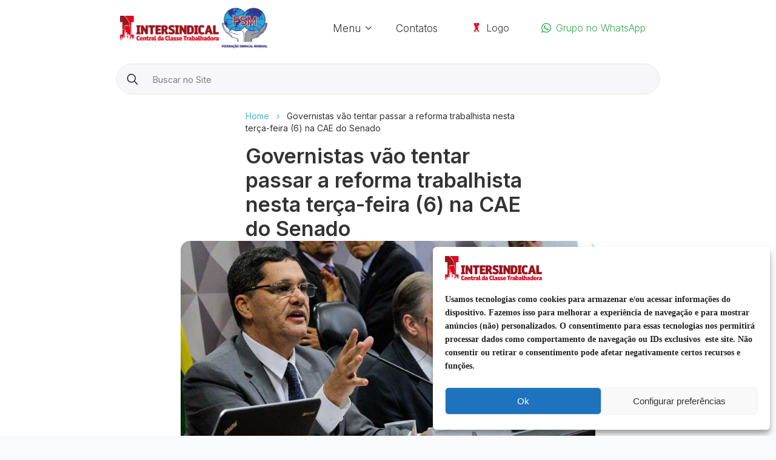

--- FILE ---
content_type: text/html; charset=UTF-8
request_url: https://intersindicalcentral.com.br/reforma-trabalhista-nesta-terca-feira-6-na-cae-do-senado/
body_size: 27634
content:
    <!doctype html>
    <html lang="pt-BR" prefix="og: https://ogp.me/ns#">

    <head>
        <meta charset="UTF-8">
        <meta name="viewport" content="width=device-width, initial-scale=1">
                    <link rel='stylesheet' href='https://intersindicalcentral.com.br/wp-content/plugins/breakdance/plugin/themeless/normalize.min.css'>
                <!-- Manifest added by SuperPWA - Progressive Web Apps Plugin For WordPress -->
<link rel="manifest" href="/superpwa-manifest.json">
<link rel="prefetch" href="/superpwa-manifest.json">
<meta name="theme-color" content="#ffffff">
<!-- / SuperPWA.com -->
	<style>img:is([sizes="auto" i], [sizes^="auto," i]) { contain-intrinsic-size: 3000px 1500px }</style>
	<script type="text/javascript">
/* <![CDATA[ */
window.koko_analytics = {"url":"https:\/\/intersindicalcentral.com.br\/wp-admin\/admin-ajax.php?action=koko_analytics_collect","site_url":"https:\/\/intersindicalcentral.com.br","post_id":15531,"path":"\/reforma-trabalhista-nesta-terca-feira-6-na-cae-do-senado\/","method":"cookie","use_cookie":true};
/* ]]> */
</script>

<!-- Otimização para mecanismos de pesquisa pelo Rank Math - https://rankmath.com/ -->
<title>Governistas vão tentar passar a Reforma Trabalhista nesta terça-feira (6)</title>
<meta name="description" content="A Comissão de Assuntos Econômicos (CAE) do Senado já está preparada para votar nesta terça-feira (6), a partir das 10h, a Reforma Trabalhista do..."/>
<meta name="robots" content="follow, index, max-snippet:-1, max-video-preview:-1, max-image-preview:large"/>
<link rel="canonical" href="https://intersindicalcentral.com.br/reforma-trabalhista-nesta-terca-feira-6-na-cae-do-senado/" />
<meta property="og:locale" content="pt_BR" />
<meta property="og:type" content="article" />
<meta property="og:title" content="Governistas vão tentar passar a Reforma Trabalhista nesta terça-feira (6)" />
<meta property="og:description" content="A Comissão de Assuntos Econômicos (CAE) do Senado já está preparada para votar nesta terça-feira (6), a partir das 10h, a Reforma Trabalhista do..." />
<meta property="og:url" content="https://intersindicalcentral.com.br/reforma-trabalhista-nesta-terca-feira-6-na-cae-do-senado/" />
<meta property="og:site_name" content="Intersindical" />
<meta property="article:publisher" content="https://www.facebook.com/intersindical.central" />
<meta property="article:tag" content="direitos trabalhistas" />
<meta property="article:tag" content="reforma trabalhista" />
<meta property="article:section" content="Notícias (Capa, Destaques e Notícias)" />
<meta property="og:updated_time" content="2017-06-07T13:55:27-03:00" />
<meta property="og:image" content="https://intersindicalcentral.com.br/wp-content/uploads/2017/06/Ricardo-Ferraço-000010.jpg" />
<meta property="og:image:secure_url" content="https://intersindicalcentral.com.br/wp-content/uploads/2017/06/Ricardo-Ferraço-000010.jpg" />
<meta property="og:image:width" content="831" />
<meta property="og:image:height" content="431" />
<meta property="og:image:alt" content="reforma trabalhista" />
<meta property="og:image:type" content="image/jpeg" />
<meta property="article:published_time" content="2017-06-05T15:44:05-03:00" />
<meta property="article:modified_time" content="2017-06-07T13:55:27-03:00" />
<meta name="twitter:card" content="summary_large_image" />
<meta name="twitter:title" content="Governistas vão tentar passar a Reforma Trabalhista nesta terça-feira (6)" />
<meta name="twitter:description" content="A Comissão de Assuntos Econômicos (CAE) do Senado já está preparada para votar nesta terça-feira (6), a partir das 10h, a Reforma Trabalhista do..." />
<meta name="twitter:site" content="@intersindical" />
<meta name="twitter:creator" content="@intersindical" />
<meta name="twitter:image" content="https://intersindicalcentral.com.br/wp-content/uploads/2017/06/Ricardo-Ferraço-000010.jpg" />
<meta name="twitter:label1" content="Escrito por" />
<meta name="twitter:data1" content="Intersindical Central" />
<meta name="twitter:label2" content="Tempo para leitura" />
<meta name="twitter:data2" content="3 minutos" />
<script type="application/ld+json" class="rank-math-schema">{"@context":"https://schema.org","@graph":[{"@type":"Place","@id":"https://intersindicalcentral.com.br/#place","geo":{"@type":"GeoCoordinates","latitude":"-23.550509706333447","longitude":" -46.63635806025123"},"hasMap":"https://www.google.com/maps/search/?api=1&amp;query=-23.550509706333447, -46.63635806025123"},{"@type":["WorkersUnion","Organization"],"@id":"https://intersindicalcentral.com.br/#organization","name":"Intersindical","url":"https://www.intersindicalcentral.com.br","sameAs":["https://www.facebook.com/intersindical.central","https://twitter.com/intersindical"],"logo":{"@type":"ImageObject","@id":"https://intersindicalcentral.com.br/#logo","url":"https://www.intersindicalcentral.com.br/wp-content/uploads/2021/05/Intersindical.png","contentUrl":"https://www.intersindicalcentral.com.br/wp-content/uploads/2021/05/Intersindical.png","caption":"Intersindical","inLanguage":"pt-BR","width":"700","height":"176"},"location":{"@id":"https://intersindicalcentral.com.br/#place"}},{"@type":"WebSite","@id":"https://intersindicalcentral.com.br/#website","url":"https://intersindicalcentral.com.br","name":"Intersindical","publisher":{"@id":"https://intersindicalcentral.com.br/#organization"},"inLanguage":"pt-BR"},{"@type":"ImageObject","@id":"https://intersindicalcentral.com.br/wp-content/uploads/2017/06/Ricardo-Ferra\u00e7o-000010.jpg","url":"https://intersindicalcentral.com.br/wp-content/uploads/2017/06/Ricardo-Ferra\u00e7o-000010.jpg","width":"831","height":"431","inLanguage":"pt-BR"},{"@type":"BreadcrumbList","@id":"https://intersindicalcentral.com.br/reforma-trabalhista-nesta-terca-feira-6-na-cae-do-senado/#breadcrumb","itemListElement":[{"@type":"ListItem","position":"1","item":{"@id":"https://www.intersindicalcentral.com.br","name":"Home"}},{"@type":"ListItem","position":"2","item":{"@id":"https://intersindicalcentral.com.br/reforma-trabalhista-nesta-terca-feira-6-na-cae-do-senado/","name":"Governistas v\u00e3o tentar passar a reforma trabalhista nesta ter\u00e7a-feira (6) na CAE do Senado"}}]},{"@type":"WebPage","@id":"https://intersindicalcentral.com.br/reforma-trabalhista-nesta-terca-feira-6-na-cae-do-senado/#webpage","url":"https://intersindicalcentral.com.br/reforma-trabalhista-nesta-terca-feira-6-na-cae-do-senado/","name":"Governistas v\u00e3o tentar passar a Reforma Trabalhista nesta ter\u00e7a-feira (6)","datePublished":"2017-06-05T15:44:05-03:00","dateModified":"2017-06-07T13:55:27-03:00","isPartOf":{"@id":"https://intersindicalcentral.com.br/#website"},"primaryImageOfPage":{"@id":"https://intersindicalcentral.com.br/wp-content/uploads/2017/06/Ricardo-Ferra\u00e7o-000010.jpg"},"inLanguage":"pt-BR","breadcrumb":{"@id":"https://intersindicalcentral.com.br/reforma-trabalhista-nesta-terca-feira-6-na-cae-do-senado/#breadcrumb"}},{"@type":"Person","@id":"https://intersindicalcentral.com.br/reforma-trabalhista-nesta-terca-feira-6-na-cae-do-senado/#author","name":"Intersindical Central","image":{"@type":"ImageObject","@id":"https://secure.gravatar.com/avatar/9e87d789b2f98d5aa90e200a3c995dfb367e6d46e4da42f3fda614e563c0024b?s=96&amp;d=blank&amp;r=g","url":"https://secure.gravatar.com/avatar/9e87d789b2f98d5aa90e200a3c995dfb367e6d46e4da42f3fda614e563c0024b?s=96&amp;d=blank&amp;r=g","caption":"Intersindical Central","inLanguage":"pt-BR"},"sameAs":["http://www.intersindicalcentral.com.br"],"worksFor":{"@id":"https://intersindicalcentral.com.br/#organization"}},{"@type":"NewsArticle","headline":"Governistas v\u00e3o tentar passar a Reforma Trabalhista nesta ter\u00e7a-feira (6)","keywords":"reforma trabalhista","datePublished":"2017-06-05T15:44:05-03:00","dateModified":"2017-06-07T13:55:27-03:00","author":{"@id":"https://intersindicalcentral.com.br/reforma-trabalhista-nesta-terca-feira-6-na-cae-do-senado/#author","name":"Intersindical Central"},"publisher":{"@id":"https://intersindicalcentral.com.br/#organization"},"description":"A Comiss\u00e3o de Assuntos Econ\u00f4micos (CAE) do Senado j\u00e1 est\u00e1 preparada para votar nesta ter\u00e7a-feira (6), a partir das 10h, a Reforma Trabalhista do...","name":"Governistas v\u00e3o tentar passar a Reforma Trabalhista nesta ter\u00e7a-feira (6)","@id":"https://intersindicalcentral.com.br/reforma-trabalhista-nesta-terca-feira-6-na-cae-do-senado/#richSnippet","isPartOf":{"@id":"https://intersindicalcentral.com.br/reforma-trabalhista-nesta-terca-feira-6-na-cae-do-senado/#webpage"},"image":{"@id":"https://intersindicalcentral.com.br/wp-content/uploads/2017/06/Ricardo-Ferra\u00e7o-000010.jpg"},"inLanguage":"pt-BR","mainEntityOfPage":{"@id":"https://intersindicalcentral.com.br/reforma-trabalhista-nesta-terca-feira-6-na-cae-do-senado/#webpage"}}]}</script>
<!-- /Plugin de SEO Rank Math para WordPress -->

<link rel='dns-prefetch' href='//www.google.com' />
<link rel='stylesheet' id='cmplz-general-css' href='https://intersindicalcentral.com.br/wp-content/plugins/complianz-gdpr/assets/css/cookieblocker.min.css?ver=1765989343' type='text/css' media='all' />
<script type="text/javascript" src="https://www.google.com/recaptcha/api.js?render=6LfIidEaAAAAADInjPh2izw1gEdpb0Z3sN1r3vGI" id="breakdance-recaptcha-js"></script>
<script type="text/javascript" src="https://intersindicalcentral.com.br/wp-includes/js/jquery/jquery.min.js?ver=3.7.1" id="jquery-core-js"></script>
<script type="text/javascript" src="https://intersindicalcentral.com.br/wp-includes/js/jquery/jquery-migrate.min.js?ver=3.4.1" id="jquery-migrate-js"></script>
<!-- WP Comment Form Style -->
<style>
	.comment-respond p.comment-form-cookies-consent {
		display: block;
		width: 100%;
	}
</style>

			<style>.cmplz-hidden {
					display: none !important;
				}</style><link rel="icon" href="https://intersindicalcentral.com.br/wp-content/uploads/2021/05/cropped-Intersindical-favicon-32x32.png" sizes="32x32" />
<link rel="icon" href="https://intersindicalcentral.com.br/wp-content/uploads/2021/05/cropped-Intersindical-favicon-192x192.png" sizes="192x192" />
<link rel="apple-touch-icon" href="https://intersindicalcentral.com.br/wp-content/uploads/2021/05/cropped-Intersindical-favicon-180x180.png" />
<meta name="msapplication-TileImage" content="https://intersindicalcentral.com.br/wp-content/uploads/2021/05/cropped-Intersindical-favicon-270x270.png" />
<!-- [HEADER ASSETS] -->
<link rel="stylesheet" href="https://intersindicalcentral.com.br/wp-content/plugins/breakdance/subplugins/breakdance-elements/dependencies-files/breakdance-posts@1/posts.css?bd_ver=2.6.0-rc.1" />
<link rel="stylesheet" href="https://intersindicalcentral.com.br/wp-content/plugins/breakdance/subplugins/breakdance-elements/dependencies-files/swiper@8/swiper-bundle.min.css?bd_ver=2.6.0-rc.1" />
<link rel="stylesheet" href="https://intersindicalcentral.com.br/wp-content/plugins/breakdance/subplugins/breakdance-elements/dependencies-files/swiper@8/breakdance-swiper-preset-defaults.css?bd_ver=2.6.0-rc.1" />
<link rel="stylesheet" href="https://intersindicalcentral.com.br/wp-content/plugins/breakdance/subplugins/breakdance-elements/dependencies-files/awesome-form@1/css/form.css?bd_ver=2.6.0-rc.1" />
<link rel="stylesheet" href="https://intersindicalcentral.com.br/wp-content/plugins/breakdance/subplugins/breakdance-elements/dependencies-files/awesome-menu@1/awesome-menu.css?bd_ver=2.6.0-rc.1" />
<link rel="stylesheet" href="https://intersindicalcentral.com.br/wp-content/plugins/breakdance/subplugins/breakdance-elements/dependencies-files/popups@1/popups.css?bd_ver=2.6.0-rc.1" />
<link rel="stylesheet" href="https://fonts.googleapis.com/css2?family=Inter:ital,wght@0,100;0,200;0,300;0,400;0,500;0,600;0,700;0,800;0,900;1,100;1,200;1,300;1,400;1,500;1,600;1,700;1,800;1,900&family=Prompt:ital,wght@0,100;0,200;0,300;0,400;0,500;0,600;0,700;0,800;0,900;1,100;1,200;1,300;1,400;1,500;1,600;1,700;1,800;1,900&family=Roboto Slab:ital,wght@0,100;0,200;0,300;0,400;0,500;0,600;0,700;0,800;0,900;1,100;1,200;1,300;1,400;1,500;1,600;1,700;1,800;1,900&display=swap" />

<link rel="stylesheet" href="https://intersindicalcentral.com.br/wp-content/uploads/breakdance/css/post-29119-defaults.css?v=b69f57cd3498fc00abe2b46b91467aa7" />

<link rel="stylesheet" href="https://intersindicalcentral.com.br/wp-content/uploads/breakdance/css/post-35448-defaults.css?v=a045426f6bc1996c9a291b6c3e7d5041" />

<link rel="stylesheet" href="https://intersindicalcentral.com.br/wp-content/uploads/breakdance/css/post-29097-defaults.css?v=96aa303baad6a6b505e451f015314e0a" />

<link rel="stylesheet" href="https://intersindicalcentral.com.br/wp-content/uploads/breakdance/css/post-29101-defaults.css?v=995d63532438e417a8dd5886cdede6cf" />

<link rel="stylesheet" href="https://intersindicalcentral.com.br/wp-content/uploads/breakdance/css/post-33493-defaults.css?v=9d771ff7184a5b18ad25ed747c8d87e1" />

<link rel="stylesheet" href="https://intersindicalcentral.com.br/wp-content/uploads/breakdance/css/post-33358-defaults.css?v=9b7b6f01afdc8fa753259351f929e37c" />

<link rel="stylesheet" href="https://intersindicalcentral.com.br/wp-content/uploads/breakdance/css/global-settings.css?v=f11f154c213c42c4372619f06c853e44" />

<link rel="stylesheet" href="https://intersindicalcentral.com.br/wp-content/uploads/breakdance/css/presets.css?v=50e7bd234f121cb20420c3d89a73dec2" />

<link rel="stylesheet" href="https://intersindicalcentral.com.br/wp-content/uploads/breakdance/css/selectors.css?v=dea1b86a5c6a8c46a43c584fcabda078" />

<link rel="stylesheet" href="https://intersindicalcentral.com.br/wp-content/uploads/breakdance/css/post-29119.css?v=38b6727886c3f5cfed2670427908f8d8" />

<link rel="stylesheet" href="https://intersindicalcentral.com.br/wp-content/uploads/breakdance/css/post-35448.css?v=4cb64f06399054e22248d9ab6020ebe4" />

<link rel="stylesheet" href="https://intersindicalcentral.com.br/wp-content/uploads/breakdance/css/post-29097.css?v=7a7034db3a648e2846306997c8c9acc2" />

<link rel="stylesheet" href="https://intersindicalcentral.com.br/wp-content/uploads/breakdance/css/post-29101.css?v=4c40a60e47a5d92058d5bf54547c28ce" />

<link rel="stylesheet" href="https://intersindicalcentral.com.br/wp-content/uploads/breakdance/css/post-33493.css?v=746697c6cc403d25e1ac236981b32c50" />

<link rel="stylesheet" href="https://intersindicalcentral.com.br/wp-content/uploads/breakdance/css/post-33358.css?v=fa4b55eca2091611b4fa60be58171ff4" />
<!-- [/EOF HEADER ASSETS] -->
<!-- Verificador de Domínio do Facebook -->
<meta name="facebook-domain-verification" content="mxcr2rl3dau5snit6ccnyf4izb597t" />

<!-- Google Search Console -->
<meta name="google-site-verification" content="BSZE3D-F4Q8wtxmxcq9xqvv-9c4kEIIG8ctkOBhWBks" />    <script data-cfasync="false" nonce="201e9de8-b7b9-4051-86f5-43418558251d">try{(function(w,d){!function(j,k,l,m){if(j.zaraz)console.error("zaraz is loaded twice");else{j[l]=j[l]||{};j[l].executed=[];j.zaraz={deferred:[],listeners:[]};j.zaraz._v="5874";j.zaraz._n="201e9de8-b7b9-4051-86f5-43418558251d";j.zaraz.q=[];j.zaraz._f=function(n){return async function(){var o=Array.prototype.slice.call(arguments);j.zaraz.q.push({m:n,a:o})}};for(const p of["track","set","debug"])j.zaraz[p]=j.zaraz._f(p);j.zaraz.init=()=>{var q=k.getElementsByTagName(m)[0],r=k.createElement(m),s=k.getElementsByTagName("title")[0];s&&(j[l].t=k.getElementsByTagName("title")[0].text);j[l].x=Math.random();j[l].w=j.screen.width;j[l].h=j.screen.height;j[l].j=j.innerHeight;j[l].e=j.innerWidth;j[l].l=j.location.href;j[l].r=k.referrer;j[l].k=j.screen.colorDepth;j[l].n=k.characterSet;j[l].o=(new Date).getTimezoneOffset();if(j.dataLayer)for(const t of Object.entries(Object.entries(dataLayer).reduce((u,v)=>({...u[1],...v[1]}),{})))zaraz.set(t[0],t[1],{scope:"page"});j[l].q=[];for(;j.zaraz.q.length;){const w=j.zaraz.q.shift();j[l].q.push(w)}r.defer=!0;for(const x of[localStorage,sessionStorage])Object.keys(x||{}).filter(z=>z.startsWith("_zaraz_")).forEach(y=>{try{j[l]["z_"+y.slice(7)]=JSON.parse(x.getItem(y))}catch{j[l]["z_"+y.slice(7)]=x.getItem(y)}});r.referrerPolicy="origin";r.src="/cdn-cgi/zaraz/s.js?z="+btoa(encodeURIComponent(JSON.stringify(j[l])));q.parentNode.insertBefore(r,q)};["complete","interactive"].includes(k.readyState)?zaraz.init():j.addEventListener("DOMContentLoaded",zaraz.init)}}(w,d,"zarazData","script");window.zaraz._p=async d$=>new Promise(ea=>{if(d$){d$.e&&d$.e.forEach(eb=>{try{const ec=d.querySelector("script[nonce]"),ed=ec?.nonce||ec?.getAttribute("nonce"),ee=d.createElement("script");ed&&(ee.nonce=ed);ee.innerHTML=eb;ee.onload=()=>{d.head.removeChild(ee)};d.head.appendChild(ee)}catch(ef){console.error(`Error executing script: ${eb}\n`,ef)}});Promise.allSettled((d$.f||[]).map(eg=>fetch(eg[0],eg[1])))}ea()});zaraz._p({"e":["(function(w,d){})(window,document)"]});})(window,document)}catch(e){throw fetch("/cdn-cgi/zaraz/t"),e;};</script></head>
    
    <body data-cmplz=1 class="wp-singular post-template-default single single-post postid-15531 single-format-standard wp-custom-logo wp-theme-breakdance-zero breakdance">
            <header class="bde-header-builder-29097-100 bde-header-builder bde-header-builder--sticky-scroll-slide">

<div class="bde-header-builder__container"><div class="bde-columns-29097-208 bde-columns"><div class="bde-column-29097-209 bde-column">
  
  
	



<div class="bde-image-29097-101 bde-image">
<figure class="breakdance-image breakdance-image--27269">
	<div class="breakdance-image-container">
		<div class="breakdance-image-clip"><a class="breakdance-image-link breakdance-image-link--url" href="/" target="_self" rel="noopener" data-sub-html="" data-lg-size="-"><img class="breakdance-image-object" src="https://intersindicalcentral.com.br/wp-content/uploads/2024/10/intersindical-232.png" width="232" height="58" alt="intersindical" loading="lazy"></a></div>
	</div></figure>

</div>
</div><div class="bde-column-29097-210 bde-column">
  
  
	



<div class="bde-image-29097-110 bde-image">
<figure class="breakdance-image breakdance-image--30077">
	<div class="breakdance-image-container">
		<div class="breakdance-image-clip"><a class="breakdance-image-link breakdance-image-link--url" href="https://www.wftucentral.org/?lang=pt-br" target="_blank" rel="noopener" data-sub-html="" data-lg-size="-"><img class="breakdance-image-object" src="https://intersindicalcentral.com.br/wp-content/uploads/2022/10/template-cabecalho-geral-1723570458.webp" width="200" height="171" loading="lazy"></a></div>
	</div></figure>

</div>
</div></div><div class="bde-div-29097-107 bde-div">
  
  
	



<div class="bde-menu-29097-148 bde-menu">


      
        
    <nav class="breakdance-menu breakdance-menu--collapse    ">
    <button class="breakdance-menu-toggle breakdance-menu-toggle--squeeze" type="button" aria-label="Open Menu" aria-expanded="false" aria-controls="menu-148">
                  <span class="breakdance-menu-toggle-icon">
            <span class="breakdance-menu-toggle-lines"></span>
          </span>
            </button>
    
  <ul class="breakdance-menu-list" id="menu-148">
              
      <li class="breakdance-menu-topbar">
              <span class="breakdance-menu-topbar-logo">
                                </span>
      
              <button class="breakdance-menu-close-button" type="button">Close</button>
          </li>
  
    <li class="bde-menu-dropdown-29097-151 bde-menu-dropdown breakdance-menu-item">
<div class="breakdance-dropdown ">
    <div class="breakdance-dropdown-toggle">
      
              <button class="breakdance-menu-link" type="button" aria-expanded="false" aria-controls="dropdown-151" >
          Menu
        </button>
      
      <button class="breakdance-menu-link-arrow" type="button" aria-expanded="false" aria-controls="dropdown-151" aria-label="Menu Submenu"></button>
    </div>

    <div class="breakdance-dropdown-floater" aria-hidden="true" id="dropdown-151">
        <div class="breakdance-dropdown-body">
              <div class="breakdance-dropdown-section breakdance-dropdown-section--">
    <div class="breakdance-dropdown-columns">
              <div class="breakdance-dropdown-column breakdance-dropdown-column--collapsible">
                      <span class="breakdance-dropdown-column__title" role="heading" aria-level="3">Intersindical</span>
          
          <ul class="breakdance-dropdown-links">
                                <li class="breakdance-dropdown-item">
            
            
            

    
    
    
    
    
    <a class="breakdance-link breakdance-dropdown-link" href="https://intersindicalcentral.com.br/dn/direcao-nacional-da-intersindical-2023-2026/" target="_self" data-type="url"  >

      
      <span class="breakdance-dropdown-link__label">
                  <span class="breakdance-dropdown-link__text">Direção Nacional 2023-2026</span>
        
              </span>
        </a>

  </li>

                                <li class="breakdance-dropdown-item">
            
            
            

    
    
    
    
    
    <a class="breakdance-link breakdance-dropdown-link" href="https://intersindicalcentral.com.br/publicacoes/" target="_self" data-type="url"  >

      
      <span class="breakdance-dropdown-link__label">
                  <span class="breakdance-dropdown-link__text">Publicações</span>
        
              </span>
        </a>

  </li>

                                <li class="breakdance-dropdown-item">
            
            
            

    
    
    
    
    
    <a class="breakdance-link breakdance-dropdown-link" href="https://intersindicalcentral.com.br/sobre/" target="_self" data-type="url"  >

      
      <span class="breakdance-dropdown-link__label">
                  <span class="breakdance-dropdown-link__text">Sobre nós</span>
        
              </span>
        </a>

  </li>

                      </ul>
        </div>
              <div class="breakdance-dropdown-column breakdance-dropdown-column--collapsible">
                      <span class="breakdance-dropdown-column__title" role="heading" aria-level="3">Secretarias</span>
          
          <ul class="breakdance-dropdown-links">
                                <li class="breakdance-dropdown-item">
            
            
            

    
    
    
    
    
    <a class="breakdance-link breakdance-dropdown-link" href="https://intersindicalcentral.com.br/secretarias/secretaria-de-mulheres/" target="_self" data-type="url"  >

      
      <span class="breakdance-dropdown-link__label">
                  <span class="breakdance-dropdown-link__text">Secretaria de Mulheres</span>
        
              </span>
        </a>

  </li>

                                <li class="breakdance-dropdown-item">
            
            
            

    
    
    
    
    
    <a class="breakdance-link breakdance-dropdown-link" href="https://intersindicalcentral.com.br/dn/direcao-nacional-da-intersindical-2023-2026/" target="_self" data-type="url"  >

      
      <span class="breakdance-dropdown-link__label">
                  <span class="breakdance-dropdown-link__text">Todas as Secretarias</span>
        
              </span>
        </a>

  </li>

                      </ul>
        </div>
              <div class="breakdance-dropdown-column breakdance-dropdown-column--collapsible">
                      <span class="breakdance-dropdown-column__title" role="heading" aria-level="3">Notícias</span>
          
          <ul class="breakdance-dropdown-links">
                                <li class="breakdance-dropdown-item">
            
            
            

    
    
    
    
    
    <a class="breakdance-link breakdance-dropdown-link" href="https://intersindicalcentral.com.br/categoria/noticias/" target="_self" data-type="url"  >

      
      <span class="breakdance-dropdown-link__label">
                  <span class="breakdance-dropdown-link__text">Geral</span>
        
              </span>
        </a>

  </li>

                                <li class="breakdance-dropdown-item">
            
            
            

    
    
    
    
    
    <a class="breakdance-link breakdance-dropdown-link" href="https://intersindicalcentral.com.br/categoria/opniao/" target="_self" data-type="url"  >

      
      <span class="breakdance-dropdown-link__label">
                  <span class="breakdance-dropdown-link__text">Opinião</span>
        
              </span>
        </a>

  </li>

                                <li class="breakdance-dropdown-item">
            
            
            

    
    
    
    
    
    <a class="breakdance-link breakdance-dropdown-link" href="https://intersindicalcentral.com.br/categoria/internacional/" target="_self" data-type="url"  >

      
      <span class="breakdance-dropdown-link__label">
                  <span class="breakdance-dropdown-link__text">Internacional</span>
        
              </span>
        </a>

  </li>

                      </ul>
        </div>
              <div class="breakdance-dropdown-column breakdance-dropdown-column--collapsible">
                      <span class="breakdance-dropdown-column__title" role="heading" aria-level="3">Nossas Redes</span>
          
          <ul class="breakdance-dropdown-links">
                                <li class="breakdance-dropdown-item">
            
            
            

    
    
    
    
    
    <a class="breakdance-link breakdance-dropdown-link" href="https://www.instagram.com/intersindicalcentral.com.br/" target="_self" data-type="url"  >

              <span class="breakdance-dropdown-link__icon">
                      <svg aria-hidden="true" xmlns="http://www.w3.org/2000/svg" id="icon-instagram" viewBox="0 0 32 32">
<path d="M16 2.881c4.275 0 4.781 0.019 6.462 0.094 1.563 0.069 2.406 0.331 2.969 0.55 0.744 0.288 1.281 0.638 1.837 1.194 0.563 0.563 0.906 1.094 1.2 1.838 0.219 0.563 0.481 1.412 0.55 2.969 0.075 1.688 0.094 2.194 0.094 6.463s-0.019 4.781-0.094 6.463c-0.069 1.563-0.331 2.406-0.55 2.969-0.288 0.744-0.637 1.281-1.194 1.837-0.563 0.563-1.094 0.906-1.837 1.2-0.563 0.219-1.413 0.481-2.969 0.55-1.688 0.075-2.194 0.094-6.463 0.094s-4.781-0.019-6.463-0.094c-1.563-0.069-2.406-0.331-2.969-0.55-0.744-0.288-1.281-0.637-1.838-1.194-0.563-0.563-0.906-1.094-1.2-1.837-0.219-0.563-0.481-1.413-0.55-2.969-0.075-1.688-0.094-2.194-0.094-6.463s0.019-4.781 0.094-6.463c0.069-1.563 0.331-2.406 0.55-2.969 0.288-0.744 0.638-1.281 1.194-1.838 0.563-0.563 1.094-0.906 1.838-1.2 0.563-0.219 1.412-0.481 2.969-0.55 1.681-0.075 2.188-0.094 6.463-0.094zM16 0c-4.344 0-4.887 0.019-6.594 0.094-1.7 0.075-2.869 0.35-3.881 0.744-1.056 0.412-1.95 0.956-2.837 1.85-0.894 0.888-1.438 1.781-1.85 2.831-0.394 1.019-0.669 2.181-0.744 3.881-0.075 1.713-0.094 2.256-0.094 6.6s0.019 4.887 0.094 6.594c0.075 1.7 0.35 2.869 0.744 3.881 0.413 1.056 0.956 1.95 1.85 2.837 0.887 0.887 1.781 1.438 2.831 1.844 1.019 0.394 2.181 0.669 3.881 0.744 1.706 0.075 2.25 0.094 6.594 0.094s4.888-0.019 6.594-0.094c1.7-0.075 2.869-0.35 3.881-0.744 1.050-0.406 1.944-0.956 2.831-1.844s1.438-1.781 1.844-2.831c0.394-1.019 0.669-2.181 0.744-3.881 0.075-1.706 0.094-2.25 0.094-6.594s-0.019-4.887-0.094-6.594c-0.075-1.7-0.35-2.869-0.744-3.881-0.394-1.063-0.938-1.956-1.831-2.844-0.887-0.887-1.781-1.438-2.831-1.844-1.019-0.394-2.181-0.669-3.881-0.744-1.712-0.081-2.256-0.1-6.6-0.1v0z"/>
<path d="M16 7.781c-4.537 0-8.219 3.681-8.219 8.219s3.681 8.219 8.219 8.219 8.219-3.681 8.219-8.219c0-4.537-3.681-8.219-8.219-8.219zM16 21.331c-2.944 0-5.331-2.387-5.331-5.331s2.387-5.331 5.331-5.331c2.944 0 5.331 2.387 5.331 5.331s-2.387 5.331-5.331 5.331z"/>
<path d="M26.462 7.456c0 1.060-0.859 1.919-1.919 1.919s-1.919-0.859-1.919-1.919c0-1.060 0.859-1.919 1.919-1.919s1.919 0.859 1.919 1.919z"/>
</svg>
                  </span>
      
      <span class="breakdance-dropdown-link__label">
                  <span class="breakdance-dropdown-link__text">Instagram</span>
        
              </span>
        </a>

  </li>

                                <li class="breakdance-dropdown-item">
            
            
            

    
    
    
    
    
    <a class="breakdance-link breakdance-dropdown-link" href="https://www.youtube.com/c/IntersindicalCentral?sub_confirmation=1" target="_self" data-type="url"  >

              <span class="breakdance-dropdown-link__icon">
                      <svg aria-hidden="true" xmlns="http://www.w3.org/2000/svg" id="icon-youtube" viewBox="0 0 32 32">
<path d="M31.681 9.6c0 0-0.313-2.206-1.275-3.175-1.219-1.275-2.581-1.281-3.206-1.356-4.475-0.325-11.194-0.325-11.194-0.325h-0.012c0 0-6.719 0-11.194 0.325-0.625 0.075-1.987 0.081-3.206 1.356-0.963 0.969-1.269 3.175-1.269 3.175s-0.319 2.588-0.319 5.181v2.425c0 2.587 0.319 5.181 0.319 5.181s0.313 2.206 1.269 3.175c1.219 1.275 2.819 1.231 3.531 1.369 2.563 0.244 10.881 0.319 10.881 0.319s6.725-0.012 11.2-0.331c0.625-0.075 1.988-0.081 3.206-1.356 0.962-0.969 1.275-3.175 1.275-3.175s0.319-2.587 0.319-5.181v-2.425c-0.006-2.588-0.325-5.181-0.325-5.181zM12.694 20.15v-8.994l8.644 4.513-8.644 4.481z"/>
</svg>
                  </span>
      
      <span class="breakdance-dropdown-link__label">
                  <span class="breakdance-dropdown-link__text">YouTube</span>
        
              </span>
        </a>

  </li>

                                <li class="breakdance-dropdown-item">
            
            
            

    
    
    
    
    
    <a class="breakdance-link breakdance-dropdown-link" href="https://www.facebook.com/intersindical.central" target="_self" data-type="url"  >

              <span class="breakdance-dropdown-link__icon">
                      <svg aria-hidden="true" xmlns="http://www.w3.org/2000/svg" id="icon-facebook" viewBox="0 0 32 32">
<path d="M19 6h5v-6h-5c-3.86 0-7 3.14-7 7v3h-4v6h4v16h6v-16h5l1-6h-6v-3c0-0.542 0.458-1 1-1z"/>
</svg>
                  </span>
      
      <span class="breakdance-dropdown-link__label">
                  <span class="breakdance-dropdown-link__text">Facebook</span>
        
              </span>
        </a>

  </li>

                                <li class="breakdance-dropdown-item">
            
            
            

    
    
    
    
    
    <a class="breakdance-link breakdance-dropdown-link" href="https://bsky.app/profile/intersindical.bsky.social" target="_self" data-type="url"  >

              <span class="breakdance-dropdown-link__icon">
                      <svg aria-hidden="true" xmlns="http://www.w3.org/2000/svg" width="568" height="501" viewBox="0 0 568 501" fill="none">
<path d="M123.121 33.6637C188.241 82.5526 258.281 181.681 284 234.873C309.719 181.681 379.759 82.5526 444.879 33.6637C491.866 -1.61183 568 -28.9064 568 57.9464C568 75.2916 558.055 203.659 552.222 224.501C531.947 296.954 458.067 315.434 392.347 304.249C507.222 323.8 536.444 388.56 473.333 453.32C353.473 576.312 301.061 422.461 287.631 383.039C285.169 375.812 284.017 372.431 284 375.306C283.983 372.431 282.831 375.812 280.369 383.039C266.939 422.461 214.527 576.312 94.6667 453.32C31.5556 388.56 60.7778 323.8 175.653 304.249C109.933 315.434 36.0535 296.954 15.7778 224.501C9.94525 203.659 0 75.2916 0 57.9464C0 -28.9064 76.1345 -1.61183 123.121 33.6637Z" fill="black"/>
</svg>
                  </span>
      
      <span class="breakdance-dropdown-link__label">
                  <span class="breakdance-dropdown-link__text">Bluesky</span>
        
              </span>
        </a>

  </li>

                                <li class="breakdance-dropdown-item">
            
            
            

    
    
    
    
    
    <a class="breakdance-link breakdance-dropdown-link" href="https://www.threads.net/@intersindicalcentral.com.br" target="_self" data-type="url"  >

              <span class="breakdance-dropdown-link__icon">
                      <svg aria-hidden="true" xmlns="http://www.w3.org/2000/svg" aria-label="Threads" viewBox="0 0 192 192"><path class="x19hqcy" d="M141.537 88.9883C140.71 88.5919 139.87 88.2104 139.019 87.8451C137.537 60.5382 122.616 44.905 97.5619 44.745C97.4484 44.7443 97.3355 44.7443 97.222 44.7443C82.2364 44.7443 69.7731 51.1409 62.102 62.7807L75.881 72.2328C81.6116 63.5383 90.6052 61.6848 97.2286 61.6848C97.3051 61.6848 97.3819 61.6848 97.4576 61.6855C105.707 61.7381 111.932 64.1366 115.961 68.814C118.893 72.2193 120.854 76.925 121.825 82.8638C114.511 81.6207 106.601 81.2385 98.145 81.7233C74.3247 83.0954 59.0111 96.9879 60.0396 116.292C60.5615 126.084 65.4397 134.508 73.775 140.011C80.8224 144.663 89.899 146.938 99.3323 146.423C111.79 145.74 121.563 140.987 128.381 132.296C133.559 125.696 136.834 117.143 138.28 106.366C144.217 109.949 148.617 114.664 151.047 120.332C155.179 129.967 155.42 145.8 142.501 158.708C131.182 170.016 117.576 174.908 97.0135 175.059C74.2042 174.89 56.9538 167.575 45.7381 153.317C35.2355 139.966 29.8077 120.682 29.6052 96C29.8077 71.3178 35.2355 52.0336 45.7381 38.6827C56.9538 24.4249 74.2039 17.11 97.0132 16.9405C119.988 17.1113 137.539 24.4614 149.184 38.788C154.894 45.8136 159.199 54.6488 162.037 64.9503L178.184 60.6422C174.744 47.9622 169.331 37.0357 161.965 27.974C147.036 9.60668 125.202 0.195148 97.0695 0H96.9569C68.8816 0.19447 47.2921 9.6418 32.7883 28.0793C19.8819 44.4864 13.2244 67.3157 13.0007 95.9325L13 96L13.0007 96.0675C13.2244 124.684 19.8819 147.514 32.7883 163.921C47.2921 182.358 68.8816 191.806 96.9569 192H97.0695C122.03 191.827 139.624 185.292 154.118 170.811C173.081 151.866 172.51 128.119 166.26 113.541C161.776 103.087 153.227 94.5962 141.537 88.9883ZM98.4405 129.507C88.0005 130.095 77.1544 125.409 76.6196 115.372C76.2232 107.93 81.9158 99.626 99.0812 98.6368C101.047 98.5234 102.976 98.468 104.871 98.468C111.106 98.468 116.939 99.0737 122.242 100.233C120.264 124.935 108.662 128.946 98.4405 129.507Z"/></svg>
                  </span>
      
      <span class="breakdance-dropdown-link__label">
                  <span class="breakdance-dropdown-link__text">Threads</span>
        
              </span>
        </a>

  </li>

                                <li class="breakdance-dropdown-item">
            
            
            

    
    
    
    
    
    <a class="breakdance-link breakdance-dropdown-link" href="https://x.com/intersindical" target="_self" data-type="url"  >

              <span class="breakdance-dropdown-link__icon">
                      <svg aria-hidden="true" xmlns="http://www.w3.org/2000/svg" id="icon-twitter" viewBox="0 0 32 32">
<path d="M32 7.075c-1.175 0.525-2.444 0.875-3.769 1.031 1.356-0.813 2.394-2.1 2.887-3.631-1.269 0.75-2.675 1.3-4.169 1.594-1.2-1.275-2.906-2.069-4.794-2.069-3.625 0-6.563 2.938-6.563 6.563 0 0.512 0.056 1.012 0.169 1.494-5.456-0.275-10.294-2.888-13.531-6.862-0.563 0.969-0.887 2.1-0.887 3.3 0 2.275 1.156 4.287 2.919 5.463-1.075-0.031-2.087-0.331-2.975-0.819 0 0.025 0 0.056 0 0.081 0 3.181 2.263 5.838 5.269 6.437-0.55 0.15-1.131 0.231-1.731 0.231-0.425 0-0.831-0.044-1.237-0.119 0.838 2.606 3.263 4.506 6.131 4.563-2.25 1.762-5.075 2.813-8.156 2.813-0.531 0-1.050-0.031-1.569-0.094 2.913 1.869 6.362 2.95 10.069 2.95 12.075 0 18.681-10.006 18.681-18.681 0-0.287-0.006-0.569-0.019-0.85 1.281-0.919 2.394-2.075 3.275-3.394z"/>
</svg>
                  </span>
      
      <span class="breakdance-dropdown-link__label">
                  <span class="breakdance-dropdown-link__text">X (Twitter)</span>
        
              </span>
        </a>

  </li>

                      </ul>
        </div>
          </div>
  </div>


                    </div>
    </div>
</div>

</li><li class="breakdance-menu-item-29097-158 breakdance-menu-item">
        
            
            

    
    
    
    
    
    <a class="breakdance-link breakdance-menu-link" href="https://intersindicalcentral.com.br/contatos/" target="_self" data-type="url"  >
  Contatos
    </a>

</li><li class="bde-button-29097-201 bde-button breakdance-menu-item">
    
                        
                        
    
    
    
    
            
                    
            
            

    
    
    
    
    
    <a class="breakdance-link button-atom button-atom--custom bde-button__button" href="https://intersindicalcentral.com.br/imprensa/logo-intersindical/" target="_self" data-type="url"  >

    
        <span class="button-atom__text">Logo</span>

                            
        
                </a>

    


</li><li class="bde-button-29097-202 bde-button breakdance-menu-item">
    
                        
                        
    
    
    
    
            
                    
            
            

    
    
    
    
    
    <a class="breakdance-link button-atom button-atom--custom bde-button__button" href="https://intersindicalcentral.com.br/intersindical-grupo" target="_blank" data-type="url"  >

    
        <span class="button-atom__text">Grupo no WhatsApp</span>

                            
        
                </a>

    


</li>
  </ul>
  </nav>


</div><div class="bde-text-29097-108 bde-text">
Menu
</div><div class="bde-icon-29097-211 bde-icon">

    
                    
            
                           
                       
                 

    
    
    
                    
    
    <a class="breakdance-link bde-icon-icon breakdance-icon-atom" href="#" target="_self" data-type="action"  data-action='{"type":"popup","popupOptions":{"popupId":"33358","popupAction":"open"}}' >

    
                    <svg xmlns="http://www.w3.org/2000/svg" id="icon-menu" viewBox="0 0 32 32">
<path d="M2 6h28v6h-28zM2 14h28v6h-28zM2 22h28v6h-28z"/>
</svg>
        
        
        
                </a>

    


</div>
</div></div>


</header><section class="bde-section-29097-105 bde-section">
  
  
	



<div class="section-container"><div class="bde-search-form-29097-106 bde-search-form">






  

<form id="search-form-106" role="search" method="get" data-type="classic" aria-hidden="false" class="js-search-form search-form search-form--classic" action="https://intersindicalcentral.com.br">
  <div class="search-form__container">
      <button type="submit" aria-label="Search" class="search-form__button">
                	<svg width="100%" aria-hidden="true" class="search-form__icon--search" xmlns="http://www.w3.org/2000/svg" viewBox="0 0 512 512"><!--! Font Awesome Pro 6.0.0-beta2 by @fontawesome - https://fontawesome.com License - https://fontawesome.com/license (Commercial License) --><path d="M504.1 471l-134-134C399.1 301.5 415.1 256.8 415.1 208c0-114.9-93.13-208-208-208S-.0002 93.13-.0002 208S93.12 416 207.1 416c48.79 0 93.55-16.91 129-45.04l134 134C475.7 509.7 481.9 512 488 512s12.28-2.344 16.97-7.031C514.3 495.6 514.3 480.4 504.1 471zM48 208c0-88.22 71.78-160 160-160s160 71.78 160 160s-71.78 160-160 160S48 296.2 48 208z"/></svg>

          </button>
  


  	<label class="screen-reader-text" for="search-form-field-106">Search for:</label>

        <input id="search-form-field-106" type="text" class="js-search-form-field search-form__field" placeholder="Buscar no Site" value="" name="s" />
  	
    
    
       </div>
</form>


</div><div class="bde-columns-29097-170 bde-columns"><div class="bde-column-29097-173 bde-column">
  
  
	



<a class="bde-container-link-29097-174 bde-container-link breakdance-link" href="https://intersindicalcentral.com.br/intersindical-grupo" target="_blank" data-type="url">
  
  
	



<div class="bde-text-29097-175 bde-text">
Entre no grupo: 
</div><div class="bde-icon-29097-176 bde-icon">

    
            <div class="bde-icon-icon breakdance-icon-atom" >
    
                    <svg xmlns="http://www.w3.org/2000/svg" id="icon-whatsapp" viewBox="0 0 32 32">
<path d="M27.281 4.65c-2.994-3-6.975-4.65-11.219-4.65-8.738 0-15.85 7.112-15.85 15.856 0 2.794 0.731 5.525 2.119 7.925l-2.25 8.219 8.406-2.206c2.319 1.262 4.925 1.931 7.575 1.931h0.006c0 0 0 0 0 0 8.738 0 15.856-7.113 15.856-15.856 0-4.238-1.65-8.219-4.644-11.219zM16.069 29.050v0c-2.369 0-4.688-0.637-6.713-1.837l-0.481-0.288-4.987 1.306 1.331-4.863-0.313-0.5c-1.325-2.094-2.019-4.519-2.019-7.012 0-7.269 5.912-13.181 13.188-13.181 3.519 0 6.831 1.375 9.319 3.862 2.488 2.494 3.856 5.8 3.856 9.325-0.006 7.275-5.919 13.188-13.181 13.188zM23.294 19.175c-0.394-0.2-2.344-1.156-2.706-1.288s-0.625-0.2-0.894 0.2c-0.262 0.394-1.025 1.288-1.256 1.556-0.231 0.262-0.462 0.3-0.856 0.1s-1.675-0.619-3.188-1.969c-1.175-1.050-1.975-2.35-2.206-2.744s-0.025-0.613 0.175-0.806c0.181-0.175 0.394-0.463 0.594-0.694s0.262-0.394 0.394-0.662c0.131-0.262 0.069-0.494-0.031-0.694s-0.894-2.15-1.219-2.944c-0.319-0.775-0.65-0.669-0.894-0.681-0.231-0.012-0.494-0.012-0.756-0.012s-0.694 0.1-1.056 0.494c-0.363 0.394-1.387 1.356-1.387 3.306s1.419 3.831 1.619 4.1c0.2 0.262 2.794 4.269 6.769 5.981 0.944 0.406 1.681 0.65 2.256 0.837 0.95 0.3 1.813 0.256 2.494 0.156 0.762-0.113 2.344-0.956 2.675-1.881s0.331-1.719 0.231-1.881c-0.094-0.175-0.356-0.275-0.756-0.475z"/>
</svg>
        
        
        
            </div>
    


</div>

</a><div class="bde-code-block-29097-220 bde-code-block">

  
<div class="adjacent-posts">
        <a href="https://intersindicalcentral.com.br/folha-admite-e-mostra-que-reforma-da-previdencia-ira-ferrar-os-mais-pobres/" class="adjacent-post prev-post">
        <span class="arrow">&#8249;</span>
        <span class="text">Anterior</span>
    </a>
    
        <a href="https://intersindicalcentral.com.br/ato-em-sp-por-diretas-ja-reune-mais-de-100-mil-muita-musica-e-um-sonoro-fora-temer/" class="adjacent-post next-post">
        <span class="text">Próximo</span>
        <span class="arrow">&#8250;</span>
    </a>
    </div>


</div>
</div><div class="bde-column-29097-171 bde-column">
  
  
	



<div class="bde-code-block-29097-172 bde-code-block">

  <button class="compartilharBtn compartilharBtn-mob">
  Compartilhe
  <svg xmlns="http://www.w3.org/2000/svg" width="24" height="24" viewBox="0 0 24 24" fill="none" stroke="currentColor" stroke-width="2" stroke-linecap="round" stroke-linejoin="round"><path d="M4 12v8a2 2 0 0 0 2 2h12a2 2 0 0 0 2-2v-8"></path><polyline points="16 6 12 2 8 6"></polyline><line x1="12" y1="2" x2="12" y2="15"></line></svg>
</button>


</div>
</div></div></div>
</section><section class="bde-section-29119-100 bde-section">
  
  
	



<div class="section-container"><div class="bde-code-block-29119-246 bde-code-block">

  <div class="breadcrumb">
  <a href="/">Home</a>
  <span class="separator">›</span>
  <span class="current-page">Governistas vão tentar passar a reforma trabalhista nesta terça-feira (6) na CAE do Senado</span>
</div>


</div><h1 class="bde-heading-29119-101 bde-heading">Governistas vão tentar passar a reforma trabalhista nesta terça-feira (6) na CAE do Senado</h1><div class="bde-image-29119-102 bde-image">
<figure class="breakdance-image breakdance-image--15544">
	<div class="breakdance-image-container">
		<div class="breakdance-image-clip"><img class="breakdance-image-object" src="https://intersindicalcentral.com.br/wp-content/uploads/2017/06/Ricardo-Ferraço-000010.jpg" width="831" height="431" srcset="https://intersindicalcentral.com.br/wp-content/uploads/2017/06/Ricardo-Ferraço-000010.jpg 831w, https://intersindicalcentral.com.br/wp-content/uploads/2017/06/Ricardo-Ferraço-000010-230x119.jpg 230w, https://intersindicalcentral.com.br/wp-content/uploads/2017/06/Ricardo-Ferraço-000010-768x398.jpg 768w, https://intersindicalcentral.com.br/wp-content/uploads/2017/06/Ricardo-Ferraço-000010-640x332.jpg 640w" sizes="(max-width: 831px) 100vw, 831px" loading="lazy"></div>
	</div><figcaption class="breakdance-image__caption"><b>Imagem:</b> </figcaption></figure>

</div><div class="bde-div-29119-217 bde-div">
  
  
	



<a class="bde-container-link-29119-221 bde-container-link breakdance-link" href="#comentar_post" target="_self" data-type="url">
  
  
	



<div class="bde-text-29119-218 bde-text">
Comentar
</div><div class="bde-icon-29119-220 bde-icon">

    
            <div class="bde-icon-icon breakdance-icon-atom" >
    
                    <svg xmlns="http://www.w3.org/2000/svg" viewBox="0 0 512 512"><!-- Font Awesome Free 5.15.1 by @fontawesome - https://fontawesome.com License - https://fontawesome.com/license/free (Icons: CC BY 4.0, Fonts: SIL OFL 1.1, Code: MIT License) --><path d="M448 0H64C28.7 0 0 28.7 0 64v288c0 35.3 28.7 64 64 64h96v84c0 7.1 5.8 12 12 12 2.4 0 4.9-.7 7.1-2.4L304 416h144c35.3 0 64-28.7 64-64V64c0-35.3-28.7-64-64-64zm16 352c0 8.8-7.2 16-16 16H288l-12.8 9.6L208 428v-60H64c-8.8 0-16-7.2-16-16V64c0-8.8 7.2-16 16-16h384c8.8 0 16 7.2 16 16v288z"/></svg>
        
        
        
            </div>
    


</div>

</a><div class="bde-code-block-29119-196 bde-code-block">

  <button class="compartilharBtn compartilharBtn-tbt">
  Compartilhe:
  <svg xmlns="http://www.w3.org/2000/svg" width="18" height="18" viewBox="0 0 24 24" fill="none" stroke="currentColor" stroke-width="2" stroke-linecap="round" stroke-linejoin="round"><path d="M4 12v8a2 2 0 0 0 2 2h12a2 2 0 0 0 2-2v-8"></path><polyline points="16 6 12 2 8 6"></polyline><line x1="12" y1="2" x2="12" y2="15"></line></svg>
</button>


</div><div class="bde-code-block-29119-223 bde-code-block">

  <button class="copiarLinkBtn">
    Copiar Link
  <svg xmlns="http://www.w3.org/2000/svg" viewBox="0 0 448 512"><!-- Font Awesome Free 5.15.1 by @fontawesome - https://fontawesome.com License - https://fontawesome.com/license/free (Icons: CC BY 4.0, Fonts: SIL OFL 1.1, Code: MIT License) --><path d="M433.941 65.941l-51.882-51.882A48 48 0 0 0 348.118 0H176c-26.51 0-48 21.49-48 48v48H48c-26.51 0-48 21.49-48 48v320c0 26.51 21.49 48 48 48h224c26.51 0 48-21.49 48-48v-48h80c26.51 0 48-21.49 48-48V99.882a48 48 0 0 0-14.059-33.941zM266 464H54a6 6 0 0 1-6-6V150a6 6 0 0 1 6-6h74v224c0 26.51 21.49 48 48 48h96v42a6 6 0 0 1-6 6zm128-96H182a6 6 0 0 1-6-6V54a6 6 0 0 1 6-6h106v88c0 13.255 10.745 24 24 24h88v202a6 6 0 0 1-6 6zm6-256h-64V48h9.632c1.591 0 3.117.632 4.243 1.757l48.368 48.368a6 6 0 0 1 1.757 4.243V112z"></path></svg>
</button>


</div><div class="bde-button-29119-224 bde-button">
    
                        
                        
    
    
    
    
            
                    
            
                           
                       
                 

    
    
    
                    
    
    <a class="breakdance-link button-atom button-atom--custom bde-button__button" href="#" target="_self" data-type="action"  data-action='{"type":"popup","popupOptions":{"popupId":"33493","popupAction":"open"}}' >

    
        <span class="button-atom__text">Compartilhar nas redes</span>

                            
        
                </a>

    


</div><div class="bde-div-29119-225 bde-div">
  
  
	



<div class="bde-text-29119-226 bde-text">
Imprimir
</div><div class="bde-social-share-buttons-29119-227 bde-social-share-buttons">
<div class="bde-social-share-button bde-social-share-button-mobile js-breakdance-share-mobile">
  <span class="bde-social-share-button-icon">
    <svg fill="none" xmlns="http://www.w3.org/2000/svg" viewbox="0 0 16 16">
      <path d="M11 2.5a2.5 2.5 0 1 1 .603 1.628l-6.718 3.12c.154.49.154 1.015 0 1.504l6.718 3.12a2.5 2.5 0 1 1-.488.876l-6.718-3.12a2.5 2.5 0 1 1 0-3.256l6.718-3.12A2.504 2.504 0 0 1 11 2.5Z" fill="currentColor"/>
    </svg>
  </span>
  </div>

<div class="js-breakdance-share-button bde-social-share-button bde-social-share-button-print" data-network="Print"  >
    <span class="bde-social-share-button-icon">
        <svg aria-hidden="true" focusable="false" data-prefix="fas" class="svg-inline--fa fa-print fa-w-16" role="img" xmlns="http://www.w3.org/2000/svg" viewbox="0 0 512 512">
      <path fill="currentColor" d="M448 192V77.25c0-8.49-3.37-16.62-9.37-22.63L393.37 9.37c-6-6-14.14-9.37-22.63-9.37H96C78.33 0 64 14.33 64 32v160c-35.35 0-64 28.65-64 64v112c0 8.84 7.16 16 16 16h48v96c0 17.67 14.33 32 32 32h320c17.67 0 32-14.33 32-32v-96h48c8.84 0 16-7.16 16-16V256c0-35.35-28.65-64-64-64zm-64 256H128v-96h256v96zm0-224H128V64h192v48c0 8.84 7.16 16 16 16h48v96zm48 72c-13.25 0-24-10.75-24-24 0-13.26 10.75-24 24-24s24 10.74 24 24c0 13.25-10.75 24-24 24z"></path>
    </svg>
      </span>
    </div>

</div>
</div>
</div><ul class="bde-post-meta-29119-167 bde-post-meta">            <li class="ee-postmeta-date-wrap">
                                                        <span class="ee-postmeta-date"><span
                            class="ee-postmeta-before"><b>Publicado em:</b> </span>5 de junho de 2017</span>
                                </li>
            </ul><div class="bde-rich-text-29119-166 bde-rich-text breakdance-rich-text-styles"><p><span style="color: #ff0000;">Saiba mais:</span><br />
→&nbsp;<span style="color: #3366ff;"><a style="color: #3366ff;" href="http://www.intersindicalcentral.com.br/reforma-trabalhista-avanca-no-senado-e-corre-o-risco-de-ser-tratorada/">Reforma trabalhista avança no Senado e corre o risco de ser tratorada<br />
</a></span>→&nbsp;<span style="color: #3366ff;"><a style="color: #3366ff;" href="http://www.intersindicalcentral.com.br/quem-e-o-empresario-milionario-reforma-trabalhista-passar-em-comissao-do-senado/">Quem é o empresário milionário que fez a reforma trabalhista passar irretocada em comissão do Senado</a></span><br />
→ <span style="color: #3366ff;"><a style="color: #3366ff;" href="http://www.intersindicalcentral.com.br/centrais-sindicais-convocam-nova-greve-geral-para-dia-30-de-junho/">Centrais Sindicais convocam nova <strong>GREVE GERAL</strong> para dia <strong>30 de junho</strong></a></span></p>
<hr>
<p id="m_6859249446042403256yui_3_16_0_1_1496681027668_4837"><span style="font-family: 'times new roman', times, serif; font-size: 14pt;">A Comissão de Assuntos Econômicos (CAE) do Senado já está preparada para votar nesta terça-feira (6), a partir das 10h, a proposta de reforma trabalhista do Governo Federal (PLC 38/2017) com as alterações perniciosas do senador Ricardo Ferraço (PSDB-ES).</span></p>
<p id="m_6859249446042403256yui_3_16_0_1_1496681027668_4841"><span style="font-family: 'times new roman', times, serif; font-size: 14pt;">Teoricamente, depois da votação na CAE, a reforma trabalhista passará por outras duas comissões antes de chegar ao Plenário do Senado: Assuntos Sociais (CAS) e Constituição, Justiça e Cidadania (CCJ). A ordem de apreciação nessas duas comissões foi invertida a partir de um requerimento aprovado na última quarta-feira (31), de modo que a CCJ será o último colegiado a dar parecer sobre a proposta antes da análise em Plenário.</span></p>
<p id="m_6859249446042403256yui_3_16_0_1_1496681027668_4842"><span style="font-family: 'times new roman', times, serif; font-size: 14pt;">Ocorre que uma manobra regimental pode ocorrer nesse meio tempo: se algum senador pedir urgência no projeto e ele já tiver sido aprovado na CAE (presidida pelo megaempresário senador Tasso Jereissati ) , a reforma trabalhista segue direto para ser votada pelo plenário do Senado. Aí está o maior risco para a classe trabalhadora.</span></p>
<p id="m_6859249446042403256yui_3_16_0_1_1496681027668_4843"><span style="font-family: 'times new roman', times, serif; font-size: 14pt;">As outras comissões prosseguirão apenas se o governo achar que ainda não tem votos suficientes para ganhar com folga no plenário do Senado.</span></p>
<h2 id="m_6859249446042403256yui_3_16_0_1_1496681027668_4843"><span style="color: #ff0000;">Terça-feira de luta</span></h2>
<p id="m_6859249446042403256yui_3_16_0_1_1496681027668_4847"><span style="font-family: 'times new roman', times, serif; font-size: 14pt;">Na avaliação do analista político e assessor legislativo do Departamento Intersindical Parlamentar (Diap, &nbsp;Neuriberg Dias, as centrais devem focar a pressão em parlamentares do PSB, PSD e PMDB, que serão o fiel da balança, a partir dos votos já mapeados entre governo e oposição.</span></p>
<p id="m_6859249446042403256yui_3_16_0_1_1496681027668_4848"><span style="font-family: 'times new roman', times, serif; font-size: 14pt;">“A reversão é possível, porque se o governo garantisse a aprovação da reforma trabalhista já teria acelerado a votação. Tanto na comissão quanto no plenário, se passar, esses partidos é que vão dar a tendência de rejeição ou aprovação”, avaliou.</span></p>
<p id="m_6859249446042403256yui_3_16_0_1_1496681027668_4848"><span style="font-family: 'times new roman', times, serif; font-size: 14pt;">Senadores de oposição apresentaram três votos em separado (relatórios alternativos) defendendo a rejeição completa do PLC 38/2017. Um deles é assinado por cinco representantes do PT na comissão: Fátima Bezerra (RN), Gleisi Hoffmann (PR), Lindbergh Farias (RJ), Paulo Paim (RS) e Regina Sousa (PI). Os outros foram apresentados individualmente pelas senadoras Lídice da Mata (PSB-BA) e Vanessa Grazziotin (PCdoB-AM).</span></p>
<p id="m_6859249446042403256yui_3_16_0_1_1496681027668_4850"><span style="font-family: 'times new roman', times, serif; font-size: 14pt;">O presidente da CAE, Tasso Jereissati (PSDB-CE), deve conceder a palavra, logo no início da reunião desta terça, para que os senadores de oposição à proposta &nbsp;leiam seus votos em separado. Com isso, a reunião pode se prolongar. Mas a previsão é de votação da reforma trabalhista na CAE entre o fim da tarde e início de noite.</span></p>
<h2 id="m_6859249446042403256yui_3_16_0_1_1496681027668_4851"><span style="color: #ff0000;">Relembre a tramitação polêmica</span></h2>
<p id="m_6859249446042403256yui_3_16_0_1_1496681027668_4854"><span style="font-family: 'times new roman', times, serif; font-size: 14pt;">A passagem da reforma pela comissão tem sido polêmica pois tem seguido a mesma política adotada pela Câmara dos Deputados: uma tramitação teatral e antidemocrática.</span></p>
<p id="m_6859249446042403256yui_3_16_0_1_1496681027668_4855"><span style="font-family: 'times new roman', times, serif; font-size: 14pt;">Alexandre Caso, da Intersindical Central da Classe Trabalhadora, &nbsp;que tem acompanhado de perto o trâmite em Brasília, <span style="color: #3366ff;"><a style="color: #3366ff;" href="https://www.youtube.com/watch?v=jKs1fuiKLU8#t=03h33m14s" target="_blank" rel="noopener noreferrer">denuncia a sucessão de absurdos</a></span>: &#8220;O relator Ricardo Ferraço saiu no meio da penúltima reunião, não ouviu o discurso dos trabalhadores ali representados e depois chegou para ler seu relatório pronto, ou seja, já estava com sua convicção pronta não importavam os argumentos e os presentes ali, por isso os senadores de oposição protestaram e houve aquele tumulto para impedir que ele lesse o relatório no mesmo dia. Então o presidente da comissão Tasso Jereissati deu o texto como lido!&#8221;.</span></p>
<p id="m_6859249446042403256yui_3_16_0_1_1496681027668_4855"><span style="font-family: 'times new roman', times, serif; font-size: 14pt;">Na audiência seguinte (semana passada), um acordo foi feito com a oposição. Ferraço de fato leu o relatório na última terça-feira (30) &nbsp;e a votação ficou para esta semana (6).</span><span style="font-family: 'times new roman', times, serif; font-size: 14pt;">&nbsp;</span></p>
<p id="m_6859249446042403256yui_3_16_0_1_1496681027668_4857" dir="ltr"><span style="font-family: 'times new roman', times, serif; font-size: 14pt;">Mesmo com o acordo, a oposição ainda questiona o andamento da proposta. A senadora Vanessa Grazziotin cobra o envio do projeto para a Mesa do Senado a fim de que seja analisado o seu requerimento de anexação de outras propostas que tratam de mudanças na Consolidação das Leis do Trabalho (CLT). O pedido foi rejeitado pela CAE, mas ela informou que vai recorrer da decisão ao Plenário.</span></p>
<p dir="ltr"><span style="font-size: 10pt;"><em>Foto: George Gianni</em></span></p>
<hr>
<p dir="ltr"><a href="http://www.intersindicalcentral.com.br/"><span style="font-size: 10pt;"><em>INTERSINDICAL &#8211; Central da Classe Trabalhadora<br />
</em></span></a><span style="font-size: 10pt;"><em><a href="https://www.facebook.com/intersindical.central" target="_blank" rel="noopener noreferrer">Clique aqui e curta nossa página no Facebook<br />
</a><a href="https://www.youtube.com/channel/UCRPrnpfGCthBXBQZdinRyjg?sub_confirmation=1" target="_blank" rel="noopener noreferrer">Inscreva-se aqui em nosso canal no YouTube</a></em></span></p>
</div><div class="bde-code-block-29119-242 bde-code-block">

          <div class="topics-section">
            <p class="topics-title">Tópicos relacionados</p>
            <div class="topics-tags">
                <a href="https://intersindicalcentral.com.br/topicos/direitos-trabalhistas/" class="topic-tag">direitos trabalhistas</a><a href="https://intersindicalcentral.com.br/topicos/reforma-trabalhista/" class="topic-tag">reforma trabalhista</a>            </div>
        </div>



</div><div class="bde-adjacentposts-29119-253 bde-adjacentposts">
<a rel="prev" class="ee-adjacentposts-prev " href="https://intersindicalcentral.com.br/ato-em-sp-por-diretas-ja-reune-mais-de-100-mil-muita-musica-e-um-sonoro-fora-temer/">
              <div class="ee-adjacentposts-icon">
            <svg xmlns="http://www.w3.org/2000/svg" viewBox="0 0 320 512"><!-- Font Awesome Free 5.15.1 by @fontawesome - https://fontawesome.com License - https://fontawesome.com/license/free (Icons: CC BY 4.0, Fonts: SIL OFL 1.1, Code: MIT License) --><path d="M285.476 272.971L91.132 467.314c-9.373 9.373-24.569 9.373-33.941 0l-22.667-22.667c-9.357-9.357-9.375-24.522-.04-33.901L188.505 256 34.484 101.255c-9.335-9.379-9.317-24.544.04-33.901l22.667-22.667c9.373-9.373 24.569-9.373 33.941 0L285.475 239.03c9.373 9.372 9.373 24.568.001 33.941z"/></svg>        </div>
          <div class="ee-adjacentposts-content">
                    <span class="ee-adjacentposts-label">Próximo</span>              <div class="ee-adjacentposts-title">Ato em SP por Diretas Já reúne mais de  100 mil, muita música e um sonoro &#8216;Fora Temer&#8217;</div>             </div>
</a>

<a rel="next" class="ee-adjacentposts-next " href="https://intersindicalcentral.com.br/folha-admite-e-mostra-que-reforma-da-previdencia-ira-ferrar-os-mais-pobres/">
    <div class="ee-adjacentposts-content">
                    <span class="ee-adjacentposts-label">Anterior</span>              <div class="ee-adjacentposts-title">Folha admite e mostra que a Reforma da Previdência irá ferrar os mais pobres</div>             </div>
            <div class="ee-adjacentposts-icon">
            <svg xmlns="http://www.w3.org/2000/svg" viewBox="0 0 320 512"><!-- Font Awesome Free 5.15.1 by @fontawesome - https://fontawesome.com License - https://fontawesome.com/license/free (Icons: CC BY 4.0, Fonts: SIL OFL 1.1, Code: MIT License) --><path d="M34.52 239.03L228.87 44.69c9.37-9.37 24.57-9.37 33.94 0l22.67 22.67c9.36 9.36 9.37 24.52.04 33.9L131.49 256l154.02 154.75c9.34 9.38 9.32 24.54-.04 33.9l-22.67 22.67c-9.37 9.37-24.57 9.37-33.94 0L34.52 272.97c-9.37-9.37-9.37-24.57 0-33.94z"/></svg>        </div>
      </a>
</div><div class="bde-div-29119-256 bde-div">
  
  
	



<div class="bde-fancy-divider-29119-255 bde-fancy-divider">


<div class="bde-fancy-divider__wrapper">
  <div class="bde-fancy-divider__separator has-content has-content-flex-start ">
  	    	    	          <div class="bde-fancy-divider__content bde-fancy-divider__content--text">
          PUBLICAÇÕES
          </div>
    	      </div>
</div>

</div><div class="bde-post-loop-29119-254 bde-post-loop"><div class="breakdance-swiper-wrapper" data-swiper-id="254"><div class="swiper"><div class="bde-loop bde-loop-slider ee-posts ee-posts-slider swiper-wrapper">    <section class="bde-loop-item ee-post swiper-slide">
        <a class="bde-container-link-35448-141-35915-35448-1 bde-container-link bde-container-link-35448-141 breakdance-link" href="https://intersindicalcentral.com.br/publicacoes/cop30-30-propostas-da-classe-trabalhadora-para-a-justica-climatica/" target="_self" data-type="url">
  
  
	



<img class="bde-image2-35448-142-35915-35448-1 bde-image2 bde-image2-35448-142" src="https://intersindicalcentral.com.br/wp-content/uploads/2025/08/intersindical-68964ea117d93.webp" loading="lazy" srcset="https://intersindicalcentral.com.br/wp-content/uploads/2025/08/intersindical-68964ea117d93.webp 525w, https://intersindicalcentral.com.br/wp-content/uploads/2025/08/intersindical-68964ea117d93-93x130.webp 93w, https://intersindicalcentral.com.br/wp-content/uploads/2025/08/intersindical-68964ea117d93-258x360.webp 258w" sizes="(max-width: 525px) 100vw, 525px"><div class="bde-div-35448-143-35915-35448-1 bde-div bde-div-35448-143">
  
  
	



<h2 class="bde-heading-35448-144-35915-35448-1 bde-heading bde-heading-35448-144">
COP30: 30 Propostas da Classe Trabalhadora para a Justiça Climática
</h2>
</div>

</a>    </section>
    <section class="bde-loop-item ee-post swiper-slide">
        <a class="bde-container-link-35448-141-35620-35448-1 bde-container-link bde-container-link-35448-141 breakdance-link" href="https://intersindicalcentral.com.br/publicacoes/90-anos-do-sindicato-dos-bancarios-do-espirito-santo/" target="_self" data-type="url">
  
  
	



<img class="bde-image2-35448-142-35620-35448-1 bde-image2 bde-image2-35448-142" src="https://intersindicalcentral.com.br/wp-content/uploads/2025/02/intersindical-67b76649d2099.webp" loading="lazy" srcset="https://intersindicalcentral.com.br/wp-content/uploads/2025/02/intersindical-67b76649d2099.webp 547w, https://intersindicalcentral.com.br/wp-content/uploads/2025/02/intersindical-67b76649d2099-97x130.webp 97w, https://intersindicalcentral.com.br/wp-content/uploads/2025/02/intersindical-67b76649d2099-269x360.webp 269w" sizes="(max-width: 547px) 100vw, 547px"><div class="bde-div-35448-143-35620-35448-1 bde-div bde-div-35448-143">
  
  
	



<h2 class="bde-heading-35448-144-35620-35448-1 bde-heading bde-heading-35448-144">
90 Anos do Sindicato dos Bancários do Espírito Santo
</h2>
</div>

</a>    </section>
    <section class="bde-loop-item ee-post swiper-slide">
        <a class="bde-container-link-35448-141-35599-35448-1 bde-container-link bde-container-link-35448-141 breakdance-link" href="https://intersindicalcentral.com.br/publicacoes/revista-quimicos-unificados-2024/" target="_self" data-type="url">
  
  
	



<img class="bde-image2-35448-142-35599-35448-1 bde-image2 bde-image2-35448-142" src="https://intersindicalcentral.com.br/wp-content/uploads/2025/02/intersindical-67b1d1c5c50f2.webp" loading="lazy" srcset="https://intersindicalcentral.com.br/wp-content/uploads/2025/02/intersindical-67b1d1c5c50f2.webp 553w, https://intersindicalcentral.com.br/wp-content/uploads/2025/02/intersindical-67b1d1c5c50f2-98x130.webp 98w, https://intersindicalcentral.com.br/wp-content/uploads/2025/02/intersindical-67b1d1c5c50f2-272x360.webp 272w" sizes="(max-width: 553px) 100vw, 553px"><div class="bde-div-35448-143-35599-35448-1 bde-div bde-div-35448-143">
  
  
	



<h2 class="bde-heading-35448-144-35599-35448-1 bde-heading bde-heading-35448-144">
Revista Químicos Unificados 2024
</h2>
</div>

</a>    </section>
    <section class="bde-loop-item ee-post swiper-slide">
        <a class="bde-container-link-35448-141-35234-35448-1 bde-container-link bde-container-link-35448-141 breakdance-link" href="https://intersindicalcentral.com.br/publicacoes/sobre-cuba-bloqueio-genocida-a-verdade-revelada/" target="_self" data-type="url">
  
  
	



<img class="bde-image2-35448-142-35234-35448-1 bde-image2 bde-image2-35448-142" src="https://intersindicalcentral.com.br/wp-content/uploads/2024/12/intersindical-674dc8beb7b7b.webp" loading="lazy" srcset="https://intersindicalcentral.com.br/wp-content/uploads/2024/12/intersindical-674dc8beb7b7b.webp 518w, https://intersindicalcentral.com.br/wp-content/uploads/2024/12/intersindical-674dc8beb7b7b-92x130.webp 92w, https://intersindicalcentral.com.br/wp-content/uploads/2024/12/intersindical-674dc8beb7b7b-254x360.webp 254w" sizes="(max-width: 518px) 100vw, 518px"><div class="bde-div-35448-143-35234-35448-1 bde-div bde-div-35448-143">
  
  
	



<h2 class="bde-heading-35448-144-35234-35448-1 bde-heading bde-heading-35448-144">
Sobre Cuba &#8211; Bloqueio Genocida: A verdade revelada
</h2>
</div>

</a>    </section>
    <section class="bde-loop-item ee-post swiper-slide">
        <a class="bde-container-link-35448-141-35442-35448-1 bde-container-link bde-container-link-35448-141 breakdance-link" href="https://intersindicalcentral.com.br/publicacoes/intersindical-historia-concepcao-e-desafios/" target="_self" data-type="url">
  
  
	



<img class="bde-image2-35448-142-35442-35448-1 bde-image2 bde-image2-35448-142" src="https://intersindicalcentral.com.br/wp-content/uploads/2025/01/intersindical-679138d18577a.webp" loading="lazy" srcset="https://intersindicalcentral.com.br/wp-content/uploads/2025/01/intersindical-679138d18577a.webp 523w, https://intersindicalcentral.com.br/wp-content/uploads/2025/01/intersindical-679138d18577a-93x130.webp 93w, https://intersindicalcentral.com.br/wp-content/uploads/2025/01/intersindical-679138d18577a-257x360.webp 257w" sizes="(max-width: 523px) 100vw, 523px"><div class="bde-div-35448-143-35442-35448-1 bde-div bde-div-35448-143">
  
  
	



<h2 class="bde-heading-35448-144-35442-35448-1 bde-heading bde-heading-35448-144">
Caderno de Formação Nº1 &#8211; Intersindical: História, Concepção e Desafios 2014-2024
</h2>
</div>

</a>    </section>
    <section class="bde-loop-item ee-post swiper-slide">
        <a class="bde-container-link-35448-141-35436-35448-1 bde-container-link bde-container-link-35448-141 breakdance-link" href="https://intersindicalcentral.com.br/publicacoes/agenda-das-mulheres-trabalhadoras/" target="_self" data-type="url">
  
  
	



<img class="bde-image2-35448-142-35436-35448-1 bde-image2 bde-image2-35448-142" src="https://intersindicalcentral.com.br/wp-content/uploads/2025/01/intersindical-679294f26a623.webp" loading="lazy" srcset="https://intersindicalcentral.com.br/wp-content/uploads/2025/01/intersindical-679294f26a623.webp 520w, https://intersindicalcentral.com.br/wp-content/uploads/2025/01/intersindical-679294f26a623-92x130.webp 92w, https://intersindicalcentral.com.br/wp-content/uploads/2025/01/intersindical-679294f26a623-255x360.webp 255w" sizes="(max-width: 520px) 100vw, 520px"><div class="bde-div-35448-143-35436-35448-1 bde-div bde-div-35448-143">
  
  
	



<h2 class="bde-heading-35448-144-35436-35448-1 bde-heading bde-heading-35448-144">
Agenda das Mulheres Trabalhadoras
</h2>
</div>

</a>    </section>
    <section class="bde-loop-item ee-post swiper-slide">
        <a class="bde-container-link-35448-141-35364-35448-1 bde-container-link bde-container-link-35448-141 breakdance-link" href="https://intersindicalcentral.com.br/publicacoes/revista-essas-mulheres-no-3/" target="_self" data-type="url">
  
  
	



<img class="bde-image2-35448-142-35364-35448-1 bde-image2 bde-image2-35448-142" src="https://intersindicalcentral.com.br/wp-content/uploads/2024/12/intersindical-6751f721d224c.webp" loading="lazy" srcset="https://intersindicalcentral.com.br/wp-content/uploads/2024/12/intersindical-6751f721d224c.webp 521w, https://intersindicalcentral.com.br/wp-content/uploads/2024/12/intersindical-6751f721d224c-92x130.webp 92w, https://intersindicalcentral.com.br/wp-content/uploads/2024/12/intersindical-6751f721d224c-256x360.webp 256w" sizes="(max-width: 521px) 100vw, 521px"><div class="bde-div-35448-143-35364-35448-1 bde-div bde-div-35448-143">
  
  
	



<h2 class="bde-heading-35448-144-35364-35448-1 bde-heading bde-heading-35448-144">
Revista Essas Mulheres – Nº 3
</h2>
</div>

</a>    </section>
    <section class="bde-loop-item ee-post swiper-slide">
        <a class="bde-container-link-35448-141-35344-35448-1 bde-container-link bde-container-link-35448-141 breakdance-link" href="https://intersindicalcentral.com.br/publicacoes/revista-essas-mulheres-2017/" target="_self" data-type="url">
  
  
	



<img class="bde-image2-35448-142-35344-35448-1 bde-image2 bde-image2-35448-142" src="https://intersindicalcentral.com.br/wp-content/uploads/2024/12/intersindical-6751ce3abb5d0.webp" loading="lazy" srcset="https://intersindicalcentral.com.br/wp-content/uploads/2024/12/intersindical-6751ce3abb5d0.webp 518w, https://intersindicalcentral.com.br/wp-content/uploads/2024/12/intersindical-6751ce3abb5d0-92x130.webp 92w, https://intersindicalcentral.com.br/wp-content/uploads/2024/12/intersindical-6751ce3abb5d0-254x360.webp 254w" sizes="(max-width: 518px) 100vw, 518px"><div class="bde-div-35448-143-35344-35448-1 bde-div bde-div-35448-143">
  
  
	



<h2 class="bde-heading-35448-144-35344-35448-1 bde-heading bde-heading-35448-144">
Revista Essas Mulheres &#8211; Nº 2
</h2>
</div>

</a>    </section>
    <section class="bde-loop-item ee-post swiper-slide">
        <a class="bde-container-link-35448-141-35341-35448-1 bde-container-link bde-container-link-35448-141 breakdance-link" href="https://intersindicalcentral.com.br/publicacoes/revista-essas-mulheres-2016/" target="_self" data-type="url">
  
  
	



<img class="bde-image2-35448-142-35341-35448-1 bde-image2 bde-image2-35448-142" src="https://intersindicalcentral.com.br/wp-content/uploads/2024/12/intersindical-6751cd393e894.webp" loading="lazy" srcset="https://intersindicalcentral.com.br/wp-content/uploads/2024/12/intersindical-6751cd393e894.webp 517w, https://intersindicalcentral.com.br/wp-content/uploads/2024/12/intersindical-6751cd393e894-92x130.webp 92w, https://intersindicalcentral.com.br/wp-content/uploads/2024/12/intersindical-6751cd393e894-254x360.webp 254w" sizes="(max-width: 517px) 100vw, 517px"><div class="bde-div-35448-143-35341-35448-1 bde-div bde-div-35448-143">
  
  
	



<h2 class="bde-heading-35448-144-35341-35448-1 bde-heading bde-heading-35448-144">
Revista Essas Mulheres &#8211; Nº 1
</h2>
</div>

</a>    </section>
    <section class="bde-loop-item ee-post swiper-slide">
        <a class="bde-container-link-35448-141-35609-35448-1 bde-container-link bde-container-link-35448-141 breakdance-link" href="https://intersindicalcentral.com.br/publicacoes/perigosa-unidade-dos-trabalhadores-na-moscou-brasileira/" target="_self" data-type="url">
  
  
	



<img class="bde-image2-35448-142-35609-35448-1 bde-image2 bde-image2-35448-142" src="https://intersindicalcentral.com.br/wp-content/uploads/2025/02/intersindical-67b75c0cf11f9.webp" loading="lazy" srcset="https://intersindicalcentral.com.br/wp-content/uploads/2025/02/intersindical-67b75c0cf11f9.webp 517w, https://intersindicalcentral.com.br/wp-content/uploads/2025/02/intersindical-67b75c0cf11f9-92x130.webp 92w, https://intersindicalcentral.com.br/wp-content/uploads/2025/02/intersindical-67b75c0cf11f9-254x360.webp 254w" sizes="(max-width: 517px) 100vw, 517px"><div class="bde-div-35448-143-35609-35448-1 bde-div bde-div-35448-143">
  
  
	



<h2 class="bde-heading-35448-144-35609-35448-1 bde-heading bde-heading-35448-144">
A “perigosa” unidade dos trabalhadores na “Moscou Brasileira”
</h2>
</div>

</a>    </section>
    <section class="bde-loop-item ee-post swiper-slide">
        <a class="bde-container-link-35448-141-35614-35448-1 bde-container-link bde-container-link-35448-141 breakdance-link" href="https://intersindicalcentral.com.br/publicacoes/80-anos-do-sindicato-dos-bancariosa-de-santos/" target="_self" data-type="url">
  
  
	



<img class="bde-image2-35448-142-35614-35448-1 bde-image2 bde-image2-35448-142" src="https://intersindicalcentral.com.br/wp-content/uploads/2025/02/intersindical-67b761be7e1f4.webp" loading="lazy" srcset="https://intersindicalcentral.com.br/wp-content/uploads/2025/02/intersindical-67b761be7e1f4.webp 516w, https://intersindicalcentral.com.br/wp-content/uploads/2025/02/intersindical-67b761be7e1f4-92x130.webp 92w, https://intersindicalcentral.com.br/wp-content/uploads/2025/02/intersindical-67b761be7e1f4-253x360.webp 253w" sizes="(max-width: 516px) 100vw, 516px"><div class="bde-div-35448-143-35614-35448-1 bde-div bde-div-35448-143">
  
  
	



<h2 class="bde-heading-35448-144-35614-35448-1 bde-heading bde-heading-35448-144">
80 anos do Sindicato dos Bancáriosa de Santos
</h2>
</div>

</a>    </section>
</div></div>
    
            <div class="swiper-pagination"></div>
    
</div>
</div>
</div><div class="bde-div-29119-215 bde-div">
  
  
	



<div class="bde-div-29119-188 bde-div">
  
  
	



<div class="bde-text-29119-187 bde-text">
Imprima:
</div><div class="bde-social-share-buttons-29119-184 bde-social-share-buttons">
<div class="bde-social-share-button bde-social-share-button-mobile js-breakdance-share-mobile">
  <span class="bde-social-share-button-icon">
    <svg fill="none" xmlns="http://www.w3.org/2000/svg" viewbox="0 0 16 16">
      <path d="M11 2.5a2.5 2.5 0 1 1 .603 1.628l-6.718 3.12c.154.49.154 1.015 0 1.504l6.718 3.12a2.5 2.5 0 1 1-.488.876l-6.718-3.12a2.5 2.5 0 1 1 0-3.256l6.718-3.12A2.504 2.504 0 0 1 11 2.5Z" fill="currentColor"/>
    </svg>
  </span>
  </div>

<div class="js-breakdance-share-button bde-social-share-button bde-social-share-button-print" data-network="Print"  >
    <span class="bde-social-share-button-icon">
        <svg aria-hidden="true" focusable="false" data-prefix="fas" class="svg-inline--fa fa-print fa-w-16" role="img" xmlns="http://www.w3.org/2000/svg" viewbox="0 0 512 512">
      <path fill="currentColor" d="M448 192V77.25c0-8.49-3.37-16.62-9.37-22.63L393.37 9.37c-6-6-14.14-9.37-22.63-9.37H96C78.33 0 64 14.33 64 32v160c-35.35 0-64 28.65-64 64v112c0 8.84 7.16 16 16 16h48v96c0 17.67 14.33 32 32 32h320c17.67 0 32-14.33 32-32v-96h48c8.84 0 16-7.16 16-16V256c0-35.35-28.65-64-64-64zm-64 256H128v-96h256v96zm0-224H128V64h192v48c0 8.84 7.16 16 16 16h48v96zm48 72c-13.25 0-24-10.75-24-24 0-13.26 10.75-24 24-24s24 10.74 24 24c0 13.25-10.75 24-24 24z"></path>
    </svg>
      </span>
    </div>

</div>
</div>
</div><div class="bde-div-29119-228 bde-div">
  
  
	



<div class="bde-text-29119-229 bde-text">
<b>Receba nossos <span style="color: red;">alertas</span></b> em seu e-mail. Sem spams.
</div><style>@media (max-width:767px){.breakdance .bde-form-builder-29119-230 .breakdance-form{grid-template-columns:unset}.breakdance .bde-form-builder-29119-230 .breakdance-form--horizontal{grid-auto-flow:unset}.breakdance .bde-form-builder-29119-230 .breakdance-form .breakdance-form-field,.breakdance .bde-form-builder-29119-230 .breakdance-form .breakdance-form-stepper{grid-column-start:unset}}</style><div class="bde-form-builder-29119-230 bde-form-builder">

<form id="fim-da-postagem230" class="breakdance-form breakdance-form--horizontal" data-options="{&quot;slug&quot;:&quot;custom&quot;,&quot;name&quot;:&quot;Fim da Postagem&quot;,&quot;ajaxUrl&quot;:&quot;https:\/\/intersindicalcentral.com.br\/wp-admin\/admin-ajax.php&quot;,&quot;clearOnSuccess&quot;:true,&quot;hideOnSuccess&quot;:true,&quot;successMessage&quot;:&quot;Seu e-mail foi cadastrado para receber nossas informa\u00e7\u00f5es. Muito obrigado!&quot;,&quot;errorMessage&quot;:&quot;Algo deu errado, tente novamente&quot;,&quot;redirect&quot;:false,&quot;redirectUrl&quot;:&quot;&quot;,&quot;customJavaScript&quot;:&quot;&quot;,&quot;recaptcha&quot;:{&quot;key&quot;:&quot;6LfIidEaAAAAADInjPh2izw1gEdpb0Z3sN1r3vGI&quot;,&quot;enabled&quot;:true},&quot;honeypot_enabled&quot;:true,&quot;popupsOnSuccess&quot;:[],&quot;popupsOnError&quot;:[]}" data-steps="0" >
  
  
  
<div class="breakdance-form-field breakdance-form-field--email breakdance-form-field__hide-label" >
    
    
            <label class="breakdance-form-field__label" for="idmailpost">
            E-mail<span class="breakdance-form-field__required">*</span>
        </label>
    
    <input
    class="breakdance-form-field__input"
    id="idmailpost"
    aria-describedby="idmailpost"
    type="email"
    name="fields[idmailpost]"
    placeholder="E-mail"
    value=""
                
        
        
    required
    
    
    
>


    
    
</div>


<div class="breakdance-form-field breakdance-form-field--text breakdance-form-field__hide-label" >
    
    
            <label class="breakdance-form-field__label" for="psspez">
            Nome
        </label>
    
    <input
    class="breakdance-form-field__input"
    id="psspez"
    aria-describedby="psspez"
    type="text"
    name="fields[psspez]"
    placeholder="Nome"
    value=""
                data-conditional-field-id="idmailpost"
            data-conditional-value="@"
        data-conditional-operand="contains"

                
        
        
    
    
    
    
>


    
    
</div>


<div class="breakdance-form-field breakdance-form-field--hidden breakdance-form-field__hide-label" >
    
    
    
    <input
    id="idreferrer"
    type="hidden"
    name="fields[idreferrer]"
    value="https://intersindicalcentral.com.br/reforma-trabalhista-nesta-terca-feira-6-na-cae-do-senado/"
    >


    
    
</div>


<div class="breakdance-form-field breakdance-form-field--hpinput" >
    
    
            <label class="breakdance-form-field__label" for="hpname">
            HP Name
        </label>
    
    <input
    class="breakdance-form-field__input"
    id="hpname"
    aria-describedby="hpname"
    type="hpinput"
    name="fields[hpname]"
    placeholder=""
    value=""
                
        
        
    
    autocomplete="off"
    tabindex="-1"
    
>


    
    
</div>


<div class="breakdance-form-field breakdance-form-field--hidden" >
    
    
    
    <input
    id="csrf-token-230"
    type="hidden"
    name="fields[csrfToken]"
    value="868950d9c5"
    >


    
    
</div>


  

<div class="breakdance-form-field breakdance-form-footer">
    
    
                                    
    
    
    
    
            
            <button type="submit" class="button-atom button-atom--primary breakdance-form-button breakdance-form-button__submit"  >
    
        <span class="button-atom__text">Assinar</span>

        
        
            </button>
    
    <input type="hidden" name="form_id" value="230">
    <input type="hidden" name="post_id" value="29119">
</div>

  
</form>


</div>
</div><div id="comentar_post" class="bde-code-block-29119-213 bde-code-block">

  	<div id="respond" class="comment-respond">
		<h3 id="reply-title" class="comment-reply-title">Comentários <small><a rel="nofollow" id="cancel-comment-reply-link" href="/reforma-trabalhista-nesta-terca-feira-6-na-cae-do-senado/#respond" style="display:none;">Cancelar</a></small></h3><form action="https://intersindicalcentral.com.br/wp-comments-post.php" method="post" id="commentform" class="comment-form"><p class="comment-notes"><span id="email-notes">O seu endereço de e-mail não será publicado.</span> <span class="required-field-message">Campos obrigatórios são marcados com <span class="required">*</span></span></p><p class="comment-form-comment">
	<label for="comment"> <span class="required"></span></label>
	<textarea id="comment" name="comment" placeholder="Escreva seu comentário... " cols="45" rows="8" maxlength="65525" required="required" spellcheck="false"></textarea> </p><p><div class="captcha_wrap wpdef_captcha_v3_recaptcha"><input type="hidden" class="g-recaptcha-response" name="g-recaptcha-response" /></div></p><p class="comment-form-author">
		<label for="author"> <span class="required"></span></label>
		<input id="author" name="author" type="text" placeholder="Nome " value="" size="30" maxlength="245" autocomplete="name" required="required"></p>
<p class="comment-form-email">
	<label for="email"> <span class="required"></span></label> 
	<input id="email" name="email" type="email" placeholder="E-mail " value="" size="30" maxlength="100" aria-describedby="email-notes" autocomplete="email" required="required"></p>
<p class="comment-form-cookies-consent">
	<input id="wp-comment-cookies-consent" name="wp-comment-cookies-consent" type="checkbox" value="yes"> 
	<label for="wp-comment-cookies-consent">Salvar nome e e-mail neste navegador para a próxima vez que eu comentar (seu e-mail não será divulgado e não venderemos seus dados).</label></p>
<p class="form-submit"><input name="submit" type="submit" id="submit" class="submit" value="Publicar comentário" /> <input type='hidden' name='comment_post_ID' value='15531' id='comment_post_ID' />
<input type='hidden' name='comment_parent' id='comment_parent' value='0' />
</p></form>	</div><!-- #respond -->
	


</div><div class="bde-comments-list-29119-211 bde-comments-list"><ol class="comments-list"></ol>
</div></div>
</section><section class="bde-section-29101-100 bde-section">
  
  
	



<div class="section-container"><div class="bde-columns-29101-101 bde-columns"><div class="bde-column-29101-102 bde-column">
  
  
	



<h1 class="bde-heading-29101-103 bde-heading">
INFORMAÇÃO
</h1><ul class="bde-basic-list-29101-104 bde-basic-list">
  <li class='bde-basic-list-item-with-link' >    
                  
            
            

    
    
    
    
    
    <a class="breakdance-link" href="https://www.intersindicalcentral.com.br/noticias/" target="_self" data-type="url"  >

          Notícias
              </a>

      </li>
  <li class='bde-basic-list-item-with-link' >    
                  
            
            

    
    
    
    
    
    <a class="breakdance-link" href="https://www.intersindicalcentral.com.br/opniao/" target="_self" data-type="url"  >

          Opinião
              </a>

      </li>
  <li class='bde-basic-list-item-with-link' >    
                  
            
            

    
    
    
    
    
    <a class="breakdance-link" href="https://www.intersindicalcentral.com.br/internacional/" target="_self" data-type="url"  >

          Internacional
              </a>

      </li>
  <li class='bde-basic-list-item-with-link' >    
                  
            
            

    
    
    
    
    
    <a class="breakdance-link" href="https://intersindicalcentral.com.br/mapa-do-site/" target="_self" data-type="url"  >

          Mapa do Site
              </a>

      </li>
</ul>
</div><div class="bde-column-29101-105 bde-column">
  
  
	



<h1 class="bde-heading-29101-106 bde-heading">
Documentos
</h1><ul class="bde-basic-list-29101-107 bde-basic-list">
  <li class='bde-basic-list-item-with-link' >    
                  
            
            

    
    
    
    
    
    <a class="breakdance-link" href="https://www.intersindicalcentral.com.br/intersindical/resolucoes-da-executiva/" target="_self" data-type="url"  >

          Resoluções
              </a>

      </li>
  <li class='bde-basic-list-item-with-link' >    
                  
            
            

    
    
    
    
    
    <a class="breakdance-link" href="https://www.intersindicalcentral.com.br/intersindical/notas/" target="_self" data-type="url"  >

          Notas
              </a>

      </li>
  <li class='bde-basic-list-item-with-link' >    
                  
            
            

    
    
    
    
    
    <a class="breakdance-link" href="https://www.intersindicalcentral.com.br/documentos/" target="_self" data-type="url"  >

          Documentos
              </a>

      </li>
  <li class='bde-basic-list-item-with-link' >    
                  
            
            

    
    
    
    
    
    <a class="breakdance-link" href="https://www.intersindicalcentral.com.br/intersindical/publicacoes/" target="_self" data-type="url"  >

          Publicações
              </a>

      </li>
</ul>
</div><div class="bde-column-29101-108 bde-column">
  
  
	



<h1 class="bde-heading-29101-109 bde-heading">
Sobre
</h1><ul class="bde-basic-list-29101-110 bde-basic-list">
  <li class='bde-basic-list-item-with-link' >    
                  
            
            

    
    
    
    
    
    <a class="breakdance-link" href="https://intersindicalcentral.com.br/dn/direcao-nacional-da-intersindical-2023-2026/" target="_self" data-type="url"  >

          Direção Nacional da Intersindical 2023-26
              </a>

      </li>
  <li class='bde-basic-list-item-with-link' >    
                  
            
            

    
    
    
    
    
    <a class="breakdance-link" href="https://www.intersindicalcentral.com.br/imprensa/logo-intersindical/" target="_self" data-type="url"  >

          Logo da Intersindical
              </a>

      </li>
  <li class='bde-basic-list-item-with-link' >    
                  
            
            

    
    
    
    
    
    <a class="breakdance-link" href="https://www.intersindicalcentral.com.br/contatos/" target="_self" data-type="url"  >

          Contatos
              </a>

      </li>
  <li class='bde-basic-list-item-with-link' >    
                  
            
            

    
    
    
    
    
    <a class="breakdance-link" href="https://www.intersindicalcentral.com.br/imprensa/" target="_self" data-type="url"  >

          Imprensa
              </a>

      </li>
</ul>
</div><div class="bde-column-29101-111 bde-column">
  
  
	



<h1 class="bde-heading-29101-112 bde-heading">
Nossas Redes
</h1><ul class="bde-basic-list-29101-113 bde-basic-list">
  <li class='bde-basic-list-item-with-link' >    
                  
            
            

    
    
    
    
    
    <a class="breakdance-link" href="https://www.facebook.com/intersindical.central" target="_self" data-type="url"  >

          Facebook
              </a>

      </li>
  <li class='bde-basic-list-item-with-link' >    
                  
            
            

    
    
    
    
    
    <a class="breakdance-link" href="https://www.youtube.com/c/IntersindicalCentral?sub_confirmation=1" target="_self" data-type="url"  >

          YouTube
              </a>

      </li>
  <li class='bde-basic-list-item-with-link' >    
                  
            
            

    
    
    
    
    
    <a class="breakdance-link" href="https://www.instagram.com/intersindicalcentral.com.br/" target="_self" data-type="url"  >

          Instagram
              </a>

      </li>
  <li class='bde-basic-list-item-with-link' >    
                  
            
            

    
    
    
    
    
    <a class="breakdance-link" href="https://twitter.com/intersindical" target="_self" data-type="url"  >

          Twitter
              </a>

      </li>
</ul>
</div><div class="bde-column-29101-114 bde-column">
  
  
	



<h1 class="bde-heading-29101-115 bde-heading">
FIQUE EM CONTATO
</h1><div class="bde-text-29101-132 bde-text">
Receba nossos <b><span style="color: red;">alertas</span></b> em seu e-mail. Sem spams.
</div><div class="bde-div-29101-129 bde-div">
  
  
	



<style>@media (max-width:767px){.breakdance .bde-form-builder-29101-131 .breakdance-form{grid-template-columns:unset}.breakdance .bde-form-builder-29101-131 .breakdance-form--horizontal{grid-auto-flow:unset}.breakdance .bde-form-builder-29101-131 .breakdance-form .breakdance-form-field,.breakdance .bde-form-builder-29101-131 .breakdance-form .breakdance-form-stepper{grid-column-start:unset}}</style><div class="bde-form-builder-29101-131 bde-form-builder">

<form id="all-rodape131" class="breakdance-form breakdance-form--vertical" data-options="{&quot;slug&quot;:&quot;custom&quot;,&quot;name&quot;:&quot;All Rodap\u00e9&quot;,&quot;ajaxUrl&quot;:&quot;https:\/\/intersindicalcentral.com.br\/wp-admin\/admin-ajax.php&quot;,&quot;clearOnSuccess&quot;:true,&quot;hideOnSuccess&quot;:true,&quot;successMessage&quot;:&quot;Seu e-mail foi cadastrado para receber nossas informa\u00e7\u00f5es. Muito obrigado!&quot;,&quot;errorMessage&quot;:&quot;Algo deu errado, tente novamente&quot;,&quot;redirect&quot;:false,&quot;redirectUrl&quot;:&quot;&quot;,&quot;customJavaScript&quot;:&quot;&quot;,&quot;recaptcha&quot;:{&quot;key&quot;:&quot;6LfIidEaAAAAADInjPh2izw1gEdpb0Z3sN1r3vGI&quot;,&quot;enabled&quot;:true},&quot;honeypot_enabled&quot;:true,&quot;popupsOnSuccess&quot;:[],&quot;popupsOnError&quot;:[]}" data-steps="0" >
  
  
  
<div class="breakdance-form-field breakdance-form-field--email breakdance-form-field__hide-label" >
    
    
            <label class="breakdance-form-field__label" for="idmailrodape">
            E-mail<span class="breakdance-form-field__required">*</span>
        </label>
    
    <input
    class="breakdance-form-field__input"
    id="idmailrodape"
    aria-describedby="idmailrodape"
    type="email"
    name="fields[idmailrodape]"
    placeholder="E-mail"
    value=""
                
        
        
    required
    
    
    
>


    
    
</div>


<div class="breakdance-form-field breakdance-form-field--hidden breakdance-form-field__hide-label" >
    
    
    
    <input
    id="idreferrer"
    type="hidden"
    name="fields[idreferrer]"
    value="https://intersindicalcentral.com.br/reforma-trabalhista-nesta-terca-feira-6-na-cae-do-senado/"
    >


    
    
</div>


<div class="breakdance-form-field breakdance-form-field--hpinput" >
    
    
            <label class="breakdance-form-field__label" for="hpname">
            HP Name
        </label>
    
    <input
    class="breakdance-form-field__input"
    id="hpname"
    aria-describedby="hpname"
    type="hpinput"
    name="fields[hpname]"
    placeholder=""
    value=""
                
        
        
    
    autocomplete="off"
    tabindex="-1"
    
>


    
    
</div>


<div class="breakdance-form-field breakdance-form-field--hidden" >
    
    
    
    <input
    id="csrf-token-131"
    type="hidden"
    name="fields[csrfToken]"
    value="868950d9c5"
    >


    
    
</div>


  

<div class="breakdance-form-field breakdance-form-footer">
    
    
                                    
    
    
    
    
            
            <button type="submit" class="button-atom button-atom--primary breakdance-form-button breakdance-form-button__submit"  >
    
        <span class="button-atom__text">Assinar</span>

        
        
            </button>
    
    <input type="hidden" name="form_id" value="131">
    <input type="hidden" name="post_id" value="29101">
</div>

  
</form>


</div>
</div>
</div></div><div class="bde-fancy-divider-29101-117 bde-fancy-divider">


<div class="bde-fancy-divider__wrapper">
  <div class="bde-fancy-divider__separator   ">
  	  </div>
</div>

</div><div class="bde-columns-29101-118 bde-columns"><div class="bde-column-29101-119 bde-column">
  
  
	



<div class="bde-text-29101-120 bde-text">
INTERSINDICAL Central da Classe Trabalhadora | 2014-2026. Sede Nacional: Rua Riachuelo, 122 - CEP: 01007-000 | Praça da Sé - São Paulo - SP | Fone: +55 11 3105-5510 | E-mail: <a href="/cdn-cgi/l/email-protection" class="__cf_email__" data-cfemail="b1d2dedfc5d0c5def1d8dfc5d4c3c2d8dfd5d8d2d0ddd2d4dfc5c3d0dd9fd2dedc9fd3c3">[email&#160;protected]</a>  Sindicatos e movimentos sociais. Permitida a reprodução dos conteúdos do site, desde que citada a fonte.  Esse site é protegido por reCAPTCHA. <a style="color:#DDDDDD"; href="https://policies.google.com/privacy">Políticas de Privacidade</a> e <a style="color:#DDDDDD"; href="https://policies.google.com/terms">Termos de Serviço</a> se aplicam
</div>
</div><div class="bde-column-29101-121 bde-column">
  
  
	



<div class="bde-image-29101-122 bde-image">
<figure class="breakdance-image breakdance-image--27269">
	<div class="breakdance-image-container">
		<div class="breakdance-image-clip"><a class="breakdance-image-link breakdance-image-link--url" href="/" target="_self" rel="noopener" data-sub-html="" data-lg-size="-"><img class="breakdance-image-object" src="https://intersindicalcentral.com.br/wp-content/uploads/2021/08/intersindical.png" width="300" height="75" srcset="https://intersindicalcentral.com.br/wp-content/uploads/2021/08/intersindical.png 300w, https://intersindicalcentral.com.br/wp-content/uploads/2021/08/intersindical-230x58.png 230w" sizes="(max-width: 300px) 100vw, 300px" alt="intersindical"></a></div>
	</div></figure>

</div>
</div></div><div class="bde-back-to-top-29101-127 bde-back-to-top bde-back-to-top--icon is-sticky">


<button aria-label="Back to top" tabindex="0" class="bde-back-to-top__button bde-back-to-top__button--icon bde-back-to-top__button--show-near bde-back-to-top__button--animation-fade is-sticky bde-back-to-top__button--autohide js-ee-back-to-top">
         <div class="bde-back-to-top__icon-wrap">
                <svg xmlns="http://www.w3.org/2000/svg" id="icon-arrow-up2" viewBox="0 0 32 32">
<path d="M27.414 12.586l-10-10c-0.781-0.781-2.047-0.781-2.828 0l-10 10c-0.781 0.781-0.781 2.047 0 2.828s2.047 0.781 2.828 0l6.586-6.586v19.172c0 1.105 0.895 2 2 2s2-0.895 2-2v-19.172l6.586 6.586c0.39 0.39 0.902 0.586 1.414 0.586s1.024-0.195 1.414-0.586c0.781-0.781 0.781-2.047 0-2.828z"/>
</svg>
          </div>
    </button>


</div></div>
</section>        <script data-cfasync="false" src="/cdn-cgi/scripts/5c5dd728/cloudflare-static/email-decode.min.js"></script><script type="speculationrules">
{"prefetch":[{"source":"document","where":{"and":[{"href_matches":"\/*"},{"not":{"href_matches":["\/wp-*.php","\/wp-admin\/*","\/wp-content\/uploads\/*","\/wp-content\/*","\/wp-content\/plugins\/*","\/wp-content\/plugins\/breakdance\/plugin\/themeless\/themes\/breakdance-zero\/*","\/*\\?(.+)"]}},{"not":{"selector_matches":"a[rel~=\"nofollow\"]"}},{"not":{"selector_matches":".no-prefetch, .no-prefetch a"}}]},"eagerness":"conservative"}]}
</script>
<div class="breakdance"><div class="bde-popup-33493-100 bde-popup">
<div
    class="breakdance-popup
    "
    data-breakdance-popup-id="33493"
        >
  <div class='breakdance-popup-content'>
    <div class="bde-code-block-33493-103 bde-code-block">

  <!-- Botão de compartilhamento para o Threads (Desktop) -->
<div class="share-buttons">
    <a href="#" class="share-button threads-share-desktop" data-url="https%3A%2F%2Fintersindicalcentral.com.br%2Freforma-trabalhista-nesta-terca-feira-6-na-cae-do-senado%2F">
        <svg xmlns="http://www.w3.org/2000/svg" fill="#E2061C" viewBox="0 0 192 192" aria-label="Threads" class="threads-icon" width="20" height="20">
            <path d="M141.537 88.9883C140.71 88.5919 139.87 88.2104 139.019 87.8451C137.537 60.5382 122.616 44.905 97.5619 44.745C97.4484 44.7443 97.3355 44.7443 97.222 44.7443C82.2364 44.7443 69.7731 51.1409 62.102 62.7807L75.881 72.2328C81.6116 63.5383 90.6052 61.6848 97.2286 61.6848C97.3051 61.6848 97.3819 61.6848 97.4576 61.6855C105.707 61.7381 111.932 64.1366 115.961 68.814C118.893 72.2193 120.854 76.925 121.825 82.8638C114.511 81.6207 106.601 81.2385 98.145 81.7233C74.3247 83.0954 59.0111 96.9879 60.0396 116.292C60.5615 126.084 65.4397 134.508 73.775 140.011C80.8224 144.663 89.899 146.938 99.3323 146.423C111.79 145.74 121.563 140.987 128.381 132.296C133.559 125.696 136.834 117.143 138.28 106.366C144.217 109.949 148.617 114.664 151.047 120.332C155.179 129.967 155.42 145.8 142.501 158.708C131.182 170.016 117.576 174.908 97.0135 175.059C74.2042 174.89 56.9538 167.575 45.7381 153.317C35.2355 139.966 29.8077 120.682 29.6052 96C29.8077 71.3178 35.2355 52.0336 45.7381 38.6827C56.9538 24.4249 74.2039 17.11 97.0132 16.9405C119.988 17.1113 137.539 24.4614 149.184 38.788C154.894 45.8136 159.199 54.6488 162.037 64.9503L178.184 60.6422C174.744 47.9622 169.331 37.0357 161.965 27.974C147.036 9.60668 125.202 0.195148 97.0695 0H96.9569C68.8816 0.19447 47.2921 9.6418 32.7883 28.0793C19.8819 44.4864 13.2244 67.3157 13.0007 95.9325L13 96L13.0007 96.0675C13.2244 124.684 19.8819 147.514 32.7883 163.921C47.2921 182.358 68.8816 191.806 96.9569 192H97.0695C122.03 191.827 139.624 185.292 154.118 170.811C173.081 151.866 172.51 128.119 166.26 113.541C161.776 103.087 153.227 94.5962 141.537 88.9883ZM98.4405 129.507C88.0005 130.095 77.1544 125.409 76.6196 115.372C76.2232 107.93 81.9158 99.626 99.0812 98.6368C101.047 98.5234 102.976 98.468 104.871 98.468C111.106 98.468 116.939 99.0737 122.242 100.233C120.264 124.935 108.662 128.946 98.4405 129.507Z" class="x19hqcy"></path>
        </svg>
        Threads
    </a>
</div>


</div><div class="bde-code-block-33493-105 bde-code-block">

  <!-- Botão de compartilhamento para o Bluesky (Desktop) -->
<div class="share-buttons">
    <a href="#" class="share-button bluesky-share-desktop" data-url="https%3A%2F%2Fintersindicalcentral.com.br%2Freforma-trabalhista-nesta-terca-feira-6-na-cae-do-senado%2F">
        <svg xmlns="http://www.w3.org/2000/svg" viewBox="0 0 568 501" width="20" height="20" aria-label="Bluesky" class="bluesky-icon" fill="#E2061C">
            <path d="M123.121 33.6637C188.241 82.5526 258.281 181.681 284 234.873C309.719 181.681 379.759 82.5526 444.879 33.6637C491.866 -1.61183 568 -28.9064 568 57.9464C568 75.2916 558.055 203.659 552.222 224.501C531.947 296.954 458.067 315.434 392.347 304.249C507.222 323.8 536.444 388.56 473.333 453.32C353.473 576.312 301.061 422.461 287.631 383.039C285.169 375.812 284.017 372.431 284 375.306C283.983 372.431 282.831 375.812 280.369 383.039C266.939 422.461 214.527 576.312 94.6667 453.32C31.5556 388.56 60.7778 323.8 175.653 304.249C109.933 315.434 36.0535 296.954 15.7778 224.501C9.94525 203.659 0 75.2916 0 57.9464C0 -28.9064 76.1345 -1.61183 123.121 33.6637Z" />
        </svg>
        Bluesky
    </a>
</div>


</div><div class="bde-social-share-buttons-33493-101 bde-social-share-buttons">
<div class="bde-social-share-button bde-social-share-button-mobile js-breakdance-share-mobile">
  <span class="bde-social-share-button-icon">
    <svg fill="none" xmlns="http://www.w3.org/2000/svg" viewbox="0 0 16 16">
      <path d="M11 2.5a2.5 2.5 0 1 1 .603 1.628l-6.718 3.12c.154.49.154 1.015 0 1.504l6.718 3.12a2.5 2.5 0 1 1-.488.876l-6.718-3.12a2.5 2.5 0 1 1 0-3.256l6.718-3.12A2.504 2.504 0 0 1 11 2.5Z" fill="currentColor"/>
    </svg>
  </span>
    <span class="bde-social-share-button-text">Share</span>
  </div>

<div class="js-breakdance-share-button bde-social-share-button bde-social-share-button-facebook" data-network="Facebook"  >
    <span class="bde-social-share-button-icon">
        <svg aria-hidden="true" focusable="false" data-prefix="fab" class="svg-inline--fa fa-facebook fa-w-16" role="img" fill="none" xmlns="http://www.w3.org/2000/svg" viewbox="0 0 800 800">
      <path d="M768 0H32C14.3 0 0 14.3 0 32v736c0 17.7 14.3 32 32 32h736c17.7 0 32-14.3 32-32V32c0-17.7-14.3-32-32-32Zm-92.4 233.5h-63.9c-50.1 0-59.8 23.8-59.8 58.8v77.1h119.6l-15.6 120.7h-104V800H427.2V490.2H322.9V369.4h104.3v-89c0-103.3 63.1-159.6 155.3-159.6 44.2 0 82.1 3.3 93.2 4.8v107.9h-.1Z" fill="currentColor"/>
    </svg>
      </span>
      <span class="bde-social-share-button-text">
        Facebook
      </span>
  </div>

</div>
  </div>
  </div>

</div></div><div class="breakdance"><div class="bde-popup-33358-100 bde-popup">
<div
    class="breakdance-popup
    "
    data-breakdance-popup-id="33358"
        >
  <div class='breakdance-popup-content'>
    <div class="bde-div-33358-122 bde-div">
  
  
	



<div class="bde-image-33358-120 bde-image">
<figure class="breakdance-image breakdance-image--33176">
	<div class="breakdance-image-container">
		<div class="breakdance-image-clip"><a class="breakdance-image-link breakdance-image-link--url" href="/" target="_self" rel="noopener" data-sub-html="" data-lg-size="-"><img class="breakdance-image-object" src="https://intersindicalcentral.com.br/wp-content/uploads/2024/08/logo-da-intersindical-66c34d1e9b336.webp" width="190" height="59" sizes="(max-width: 190px) 100vw, 190px" loading="lazy"></a></div>
	</div></figure>

</div>
</div><div class="bde-div-33358-121 bde-div">
  
  
	



<div class="bde-text-33358-101 bde-text">
Intersindical
</div><a class="bde-text-link-33358-107 bde-text-link breakdance-link" href="https://intersindicalcentral.com.br/contatos/" target="_self" data-type="url">
  Contatos

</a><a class="bde-text-link-33358-108 bde-text-link breakdance-link" href="https://intersindicalcentral.com.br/imprensa/logo-intersindical/" target="_self" data-type="url">
  Logos

</a><a class="bde-text-link-33358-105 bde-text-link breakdance-link" href="https://intersindicalcentral.com.br/dn/direcao-nacional-da-intersindical-2023-2026/" target="_self" data-type="url">
  Direção Nacional 2023-2026

</a><a class="bde-text-link-33358-106 bde-text-link breakdance-link" href="https://intersindicalcentral.com.br/sobre/" target="_self" data-type="url">
  Sobre

</a><div class="bde-fancy-divider-33358-117 bde-fancy-divider">


<div class="bde-fancy-divider__wrapper">
  <div class="bde-fancy-divider__separator   ">
  	  </div>
</div>

</div><div class="bde-text-33358-102 bde-text">
Secretarias
</div><a class="bde-text-link-33358-109 bde-text-link breakdance-link" href="https://intersindicalcentral.com.br/secretarias/secretaria-de-mulheres/" target="_self" data-type="url">
  Secretaria de Mulheres

</a><a class="bde-text-link-33358-110 bde-text-link breakdance-link" href="https://intersindicalcentral.com.br/dn/direcao-nacional-da-intersindical-2023-2026/" target="_self" data-type="url">
  Todas as Secretarias

</a><div class="bde-fancy-divider-33358-118 bde-fancy-divider">


<div class="bde-fancy-divider__wrapper">
  <div class="bde-fancy-divider__separator   ">
  	  </div>
</div>

</div><div class="bde-text-33358-103 bde-text">
Notícias
</div><a class="bde-text-link-33358-111 bde-text-link breakdance-link" href="https://intersindicalcentral.com.br/categoria/noticias/" target="_self" data-type="url">
  Geral

</a><a class="bde-text-link-33358-112 bde-text-link breakdance-link" href="https://intersindicalcentral.com.br/categoria/opniao/" target="_self" data-type="url">
  Opinião

</a><a class="bde-text-link-33358-113 bde-text-link breakdance-link" href="https://intersindicalcentral.com.br/categoria/internacional/" target="_blank" data-type="url">
  Internacional

</a><div class="bde-fancy-divider-33358-119 bde-fancy-divider">


<div class="bde-fancy-divider__wrapper">
  <div class="bde-fancy-divider__separator   ">
  	  </div>
</div>

</div><div class="bde-text-33358-104 bde-text">
Nossas Redes
</div><div class="bde-icon-list-33358-115 bde-icon-list">
<ul>
  
              
    <li>
                      
            
            

    
    
    
    
    
    <a class="breakdance-link bde-icon-list__item-wrapper" href="https://www.instagram.com/intersindicalcentral.com.br/" target="_blank" data-type="url"  >

      
      <span class='bde-icon-list__icon'>
        <svg xmlns="http://www.w3.org/2000/svg" id="icon-instagram" viewBox="0 0 32 32">
<path d="M16 2.881c4.275 0 4.781 0.019 6.462 0.094 1.563 0.069 2.406 0.331 2.969 0.55 0.744 0.288 1.281 0.638 1.837 1.194 0.563 0.563 0.906 1.094 1.2 1.838 0.219 0.563 0.481 1.412 0.55 2.969 0.075 1.688 0.094 2.194 0.094 6.463s-0.019 4.781-0.094 6.463c-0.069 1.563-0.331 2.406-0.55 2.969-0.288 0.744-0.637 1.281-1.194 1.837-0.563 0.563-1.094 0.906-1.837 1.2-0.563 0.219-1.413 0.481-2.969 0.55-1.688 0.075-2.194 0.094-6.463 0.094s-4.781-0.019-6.463-0.094c-1.563-0.069-2.406-0.331-2.969-0.55-0.744-0.288-1.281-0.637-1.838-1.194-0.563-0.563-0.906-1.094-1.2-1.837-0.219-0.563-0.481-1.413-0.55-2.969-0.075-1.688-0.094-2.194-0.094-6.463s0.019-4.781 0.094-6.463c0.069-1.563 0.331-2.406 0.55-2.969 0.288-0.744 0.638-1.281 1.194-1.838 0.563-0.563 1.094-0.906 1.838-1.2 0.563-0.219 1.412-0.481 2.969-0.55 1.681-0.075 2.188-0.094 6.463-0.094zM16 0c-4.344 0-4.887 0.019-6.594 0.094-1.7 0.075-2.869 0.35-3.881 0.744-1.056 0.412-1.95 0.956-2.837 1.85-0.894 0.888-1.438 1.781-1.85 2.831-0.394 1.019-0.669 2.181-0.744 3.881-0.075 1.713-0.094 2.256-0.094 6.6s0.019 4.887 0.094 6.594c0.075 1.7 0.35 2.869 0.744 3.881 0.413 1.056 0.956 1.95 1.85 2.837 0.887 0.887 1.781 1.438 2.831 1.844 1.019 0.394 2.181 0.669 3.881 0.744 1.706 0.075 2.25 0.094 6.594 0.094s4.888-0.019 6.594-0.094c1.7-0.075 2.869-0.35 3.881-0.744 1.050-0.406 1.944-0.956 2.831-1.844s1.438-1.781 1.844-2.831c0.394-1.019 0.669-2.181 0.744-3.881 0.075-1.706 0.094-2.25 0.094-6.594s-0.019-4.887-0.094-6.594c-0.075-1.7-0.35-2.869-0.744-3.881-0.394-1.063-0.938-1.956-1.831-2.844-0.887-0.887-1.781-1.438-2.831-1.844-1.019-0.394-2.181-0.669-3.881-0.744-1.712-0.081-2.256-0.1-6.6-0.1v0z"/>
<path d="M16 7.781c-4.537 0-8.219 3.681-8.219 8.219s3.681 8.219 8.219 8.219 8.219-3.681 8.219-8.219c0-4.537-3.681-8.219-8.219-8.219zM16 21.331c-2.944 0-5.331-2.387-5.331-5.331s2.387-5.331 5.331-5.331c2.944 0 5.331 2.387 5.331 5.331s-2.387 5.331-5.331 5.331z"/>
<path d="M26.462 7.456c0 1.060-0.859 1.919-1.919 1.919s-1.919-0.859-1.919-1.919c0-1.060 0.859-1.919 1.919-1.919s1.919 0.859 1.919 1.919z"/>
</svg>
      </span>
      <span class='bde-icon-list__text' >
      Instagram
      </span>
                  </a>

      
    </li>

  
              
    <li>
                      
            
            

    
    
    
    
    
    <a class="breakdance-link bde-icon-list__item-wrapper" href="https://www.youtube.com/c/IntersindicalCentral?sub_confirmation=1" target="_blank" data-type="url"  >

      
      <span class='bde-icon-list__icon'>
        <svg xmlns="http://www.w3.org/2000/svg" id="icon-youtube" viewBox="0 0 32 32">
<path d="M31.681 9.6c0 0-0.313-2.206-1.275-3.175-1.219-1.275-2.581-1.281-3.206-1.356-4.475-0.325-11.194-0.325-11.194-0.325h-0.012c0 0-6.719 0-11.194 0.325-0.625 0.075-1.987 0.081-3.206 1.356-0.963 0.969-1.269 3.175-1.269 3.175s-0.319 2.588-0.319 5.181v2.425c0 2.587 0.319 5.181 0.319 5.181s0.313 2.206 1.269 3.175c1.219 1.275 2.819 1.231 3.531 1.369 2.563 0.244 10.881 0.319 10.881 0.319s6.725-0.012 11.2-0.331c0.625-0.075 1.988-0.081 3.206-1.356 0.962-0.969 1.275-3.175 1.275-3.175s0.319-2.587 0.319-5.181v-2.425c-0.006-2.588-0.325-5.181-0.325-5.181zM12.694 20.15v-8.994l8.644 4.513-8.644 4.481z"/>
</svg>
      </span>
      <span class='bde-icon-list__text' >
      YouTube
      </span>
                  </a>

      
    </li>

  
              
    <li>
                      
            
            

    
    
    
    
    
    <a class="breakdance-link bde-icon-list__item-wrapper" href="https://www.facebook.com/intersindical.central" target="_blank" data-type="url"  >

      
      <span class='bde-icon-list__icon'>
        <svg xmlns="http://www.w3.org/2000/svg" id="icon-facebook" viewBox="0 0 32 32">
<path d="M19 6h5v-6h-5c-3.86 0-7 3.14-7 7v3h-4v6h4v16h6v-16h5l1-6h-6v-3c0-0.542 0.458-1 1-1z"/>
</svg>
      </span>
      <span class='bde-icon-list__text' >
      Facebook
      </span>
                  </a>

      
    </li>

  
              
    <li>
                      
            
            

    
    
    
    
    
    <a class="breakdance-link bde-icon-list__item-wrapper" href="https://bsky.app/profile/intersindical.bsky.social" target="_blank" data-type="url"  >

      
      <span class='bde-icon-list__icon'>
        <svg xmlns="http://www.w3.org/2000/svg" width="568" height="501" viewBox="0 0 568 501" fill="none">
<path d="M123.121 33.6637C188.241 82.5526 258.281 181.681 284 234.873C309.719 181.681 379.759 82.5526 444.879 33.6637C491.866 -1.61183 568 -28.9064 568 57.9464C568 75.2916 558.055 203.659 552.222 224.501C531.947 296.954 458.067 315.434 392.347 304.249C507.222 323.8 536.444 388.56 473.333 453.32C353.473 576.312 301.061 422.461 287.631 383.039C285.169 375.812 284.017 372.431 284 375.306C283.983 372.431 282.831 375.812 280.369 383.039C266.939 422.461 214.527 576.312 94.6667 453.32C31.5556 388.56 60.7778 323.8 175.653 304.249C109.933 315.434 36.0535 296.954 15.7778 224.501C9.94525 203.659 0 75.2916 0 57.9464C0 -28.9064 76.1345 -1.61183 123.121 33.6637Z" fill="black"/>
</svg>
      </span>
      <span class='bde-icon-list__text' >
      Bluesky
      </span>
                  </a>

      
    </li>

  
              
    <li>
                      
            
            

    
    
    
    
    
    <a class="breakdance-link bde-icon-list__item-wrapper" href="https://www.threads.net/@intersindicalcentral.com.br" target="_blank" data-type="url"  >

      
      <span class='bde-icon-list__icon'>
        <svg xmlns="http://www.w3.org/2000/svg" aria-label="Threads" viewBox="0 0 192 192"><path class="x19hqcy" d="M141.537 88.9883C140.71 88.5919 139.87 88.2104 139.019 87.8451C137.537 60.5382 122.616 44.905 97.5619 44.745C97.4484 44.7443 97.3355 44.7443 97.222 44.7443C82.2364 44.7443 69.7731 51.1409 62.102 62.7807L75.881 72.2328C81.6116 63.5383 90.6052 61.6848 97.2286 61.6848C97.3051 61.6848 97.3819 61.6848 97.4576 61.6855C105.707 61.7381 111.932 64.1366 115.961 68.814C118.893 72.2193 120.854 76.925 121.825 82.8638C114.511 81.6207 106.601 81.2385 98.145 81.7233C74.3247 83.0954 59.0111 96.9879 60.0396 116.292C60.5615 126.084 65.4397 134.508 73.775 140.011C80.8224 144.663 89.899 146.938 99.3323 146.423C111.79 145.74 121.563 140.987 128.381 132.296C133.559 125.696 136.834 117.143 138.28 106.366C144.217 109.949 148.617 114.664 151.047 120.332C155.179 129.967 155.42 145.8 142.501 158.708C131.182 170.016 117.576 174.908 97.0135 175.059C74.2042 174.89 56.9538 167.575 45.7381 153.317C35.2355 139.966 29.8077 120.682 29.6052 96C29.8077 71.3178 35.2355 52.0336 45.7381 38.6827C56.9538 24.4249 74.2039 17.11 97.0132 16.9405C119.988 17.1113 137.539 24.4614 149.184 38.788C154.894 45.8136 159.199 54.6488 162.037 64.9503L178.184 60.6422C174.744 47.9622 169.331 37.0357 161.965 27.974C147.036 9.60668 125.202 0.195148 97.0695 0H96.9569C68.8816 0.19447 47.2921 9.6418 32.7883 28.0793C19.8819 44.4864 13.2244 67.3157 13.0007 95.9325L13 96L13.0007 96.0675C13.2244 124.684 19.8819 147.514 32.7883 163.921C47.2921 182.358 68.8816 191.806 96.9569 192H97.0695C122.03 191.827 139.624 185.292 154.118 170.811C173.081 151.866 172.51 128.119 166.26 113.541C161.776 103.087 153.227 94.5962 141.537 88.9883ZM98.4405 129.507C88.0005 130.095 77.1544 125.409 76.6196 115.372C76.2232 107.93 81.9158 99.626 99.0812 98.6368C101.047 98.5234 102.976 98.468 104.871 98.468C111.106 98.468 116.939 99.0737 122.242 100.233C120.264 124.935 108.662 128.946 98.4405 129.507Z"/></svg>
      </span>
      <span class='bde-icon-list__text' >
      Threads
      </span>
                  </a>

      
    </li>

  </ul>

</div>
</div>
  </div>
    	<div class="breakdance-popup-close-button breakdance-popup-position-top-right" data-breakdance-popup-reference="33358" data-breakdance-popup-action="close">
      <div class="breakdance-popup-close-icon">
                  <svg viewBox="0 0 24 24">
            <path d="M20 6.91L17.09 4L12 9.09L6.91 4L4 6.91L9.09 12L4 17.09L6.91 20L12 14.91L17.09 20L20 17.09L14.91 12L20 6.91Z" />
          </svg>
              </div>
    </div>
  </div>

</div></div>
<!-- Koko Analytics v2.1.0 - https://www.kokoanalytics.com/ -->
<script type="text/javascript">
/* <![CDATA[ */
!function(){var e=window,r="koko_analytics";function t(t){t.m=e[r].use_cookie?"c":e[r].method[0],navigator.sendBeacon(e[r].url,new URLSearchParams(t))}e[r].request=t,e[r].trackPageview=function(){if("prerender"!=document.visibilityState&&!/bot|crawl|spider|seo|lighthouse|facebookexternalhit|preview/i.test(navigator.userAgent)){var i=0==document.referrer.indexOf(e[r].site_url)?"":document.referrer;t({pa:e[r].path,po:e[r].post_id,r:i})}},e.addEventListener("load",function(){e[r].trackPageview()})}();
/* ]]> */
</script>


<!-- Consent Management powered by Complianz | GDPR/CCPA Cookie Consent https://wordpress.org/plugins/complianz-gdpr -->
<div id="cmplz-cookiebanner-container"><div class="cmplz-cookiebanner cmplz-hidden banner-1 bottom-right-view-preferences optin cmplz-bottom-right cmplz-categories-type-view-preferences" aria-modal="true" data-nosnippet="true" role="dialog" aria-live="polite" aria-labelledby="cmplz-header-1-optin" aria-describedby="cmplz-message-1-optin">
	<div class="cmplz-header">
		<div class="cmplz-logo"><a href="https://intersindicalcentral.com.br/" class="custom-logo-link" rel="home"><img width="300" height="75" src="https://intersindicalcentral.com.br/wp-content/uploads/2021/08/intersindical.png" class="custom-logo" alt="intersindical" decoding="async" srcset="https://intersindicalcentral.com.br/wp-content/uploads/2021/08/intersindical.png 300w, https://intersindicalcentral.com.br/wp-content/uploads/2021/08/intersindical-230x58.png 230w" sizes="(max-width: 300px) 100vw, 300px" /></a></div>
		<div class="cmplz-title" id="cmplz-header-1-optin">Sua Privacidade</div>
		<div class="cmplz-close" tabindex="0" role="button" aria-label="Fechar janela">
			<svg aria-hidden="true" focusable="false" data-prefix="fas" data-icon="times" class="svg-inline--fa fa-times fa-w-11" role="img" xmlns="http://www.w3.org/2000/svg" viewBox="0 0 352 512"><path fill="currentColor" d="M242.72 256l100.07-100.07c12.28-12.28 12.28-32.19 0-44.48l-22.24-22.24c-12.28-12.28-32.19-12.28-44.48 0L176 189.28 75.93 89.21c-12.28-12.28-32.19-12.28-44.48 0L9.21 111.45c-12.28 12.28-12.28 32.19 0 44.48L109.28 256 9.21 356.07c-12.28 12.28-12.28 32.19 0 44.48l22.24 22.24c12.28 12.28 32.2 12.28 44.48 0L176 322.72l100.07 100.07c12.28 12.28 32.2 12.28 44.48 0l22.24-22.24c12.28-12.28 12.28-32.19 0-44.48L242.72 256z"></path></svg>
		</div>
	</div>

	<div class="cmplz-divider cmplz-divider-header"></div>
	<div class="cmplz-body">
		<div class="cmplz-message" id="cmplz-message-1-optin"><span class="citation-0 citation-end-0" style="font-family: Segoe UI">Usamos tecnologias como cookies para armazenar e/ou acessar informações do dispositivo. Fazemos isso para melhorar a experiência de navegação </span><span class="citation-1" style="font-family: Segoe UI">e para mostrar anúncios (não) personalizados. O consentimento para </span><span class="citation-1 citation-2 citation-end-1" style="font-family: Segoe UI">essas tecnologias nos permitirá </span><span class="citation-2" style="font-family: Segoe UI">processar dados como comportamento de navegação ou IDs exclusivos  este site. Não consentir ou retirar o consentimento </span><span class="citation-2 citation-end-2" style="font-family: Segoe UI">pode afetar negativamente certos recursos e funções.</span></div>
		<!-- categories start -->
		<div class="cmplz-categories">
			<details class="cmplz-category cmplz-functional" >
				<summary>
						<span class="cmplz-category-header">
							<span class="cmplz-category-title">Funcional</span>
							<span class='cmplz-always-active'>
								<span class="cmplz-banner-checkbox">
									<input type="checkbox"
										   id="cmplz-functional-optin"
										   data-category="cmplz_functional"
										   class="cmplz-consent-checkbox cmplz-functional"
										   size="40"
										   value="1"/>
									<label class="cmplz-label" for="cmplz-functional-optin"><span class="screen-reader-text">Funcional</span></label>
								</span>
								Sempre ativo							</span>
							<span class="cmplz-icon cmplz-open">
								<svg xmlns="http://www.w3.org/2000/svg" viewBox="0 0 448 512"  height="18" ><path d="M224 416c-8.188 0-16.38-3.125-22.62-9.375l-192-192c-12.5-12.5-12.5-32.75 0-45.25s32.75-12.5 45.25 0L224 338.8l169.4-169.4c12.5-12.5 32.75-12.5 45.25 0s12.5 32.75 0 45.25l-192 192C240.4 412.9 232.2 416 224 416z"/></svg>
							</span>
						</span>
				</summary>
				<div class="cmplz-description">
					<span class="cmplz-description-functional">O armazenamento ou acesso técnico é estritamente necessário para a finalidade legítima de permitir a utilização de um serviço específico explicitamente solicitado pelo assinante ou utilizador, ou com a finalidade exclusiva de efetuar a transmissão de uma comunicação através de uma rede de comunicações eletrónicas.</span>
				</div>
			</details>

			<details class="cmplz-category cmplz-preferences" >
				<summary>
						<span class="cmplz-category-header">
							<span class="cmplz-category-title">Preferências</span>
							<span class="cmplz-banner-checkbox">
								<input type="checkbox"
									   id="cmplz-preferences-optin"
									   data-category="cmplz_preferences"
									   class="cmplz-consent-checkbox cmplz-preferences"
									   size="40"
									   value="1"/>
								<label class="cmplz-label" for="cmplz-preferences-optin"><span class="screen-reader-text">Preferências</span></label>
							</span>
							<span class="cmplz-icon cmplz-open">
								<svg xmlns="http://www.w3.org/2000/svg" viewBox="0 0 448 512"  height="18" ><path d="M224 416c-8.188 0-16.38-3.125-22.62-9.375l-192-192c-12.5-12.5-12.5-32.75 0-45.25s32.75-12.5 45.25 0L224 338.8l169.4-169.4c12.5-12.5 32.75-12.5 45.25 0s12.5 32.75 0 45.25l-192 192C240.4 412.9 232.2 416 224 416z"/></svg>
							</span>
						</span>
				</summary>
				<div class="cmplz-description">
					<span class="cmplz-description-preferences">O armazenamento ou acesso técnico é necessário para o propósito legítimo de armazenar preferências que não são solicitadas pelo assinante ou usuário.</span>
				</div>
			</details>

			<details class="cmplz-category cmplz-statistics" >
				<summary>
						<span class="cmplz-category-header">
							<span class="cmplz-category-title">Estatísticas</span>
							<span class="cmplz-banner-checkbox">
								<input type="checkbox"
									   id="cmplz-statistics-optin"
									   data-category="cmplz_statistics"
									   class="cmplz-consent-checkbox cmplz-statistics"
									   size="40"
									   value="1"/>
								<label class="cmplz-label" for="cmplz-statistics-optin"><span class="screen-reader-text">Estatísticas</span></label>
							</span>
							<span class="cmplz-icon cmplz-open">
								<svg xmlns="http://www.w3.org/2000/svg" viewBox="0 0 448 512"  height="18" ><path d="M224 416c-8.188 0-16.38-3.125-22.62-9.375l-192-192c-12.5-12.5-12.5-32.75 0-45.25s32.75-12.5 45.25 0L224 338.8l169.4-169.4c12.5-12.5 32.75-12.5 45.25 0s12.5 32.75 0 45.25l-192 192C240.4 412.9 232.2 416 224 416z"/></svg>
							</span>
						</span>
				</summary>
				<div class="cmplz-description">
					<span class="cmplz-description-statistics">O armazenamento ou acesso técnico que é usado exclusivamente para fins estatísticos.</span>
					<span class="cmplz-description-statistics-anonymous">O armazenamento técnico ou acesso que é usado exclusivamente para fins estatísticos anônimos. Sem uma intimação, conformidade voluntária por parte de seu provedor de serviços de Internet ou registros adicionais de terceiros, as informações armazenadas ou recuperadas apenas para esse fim geralmente não podem ser usadas para identificá-lo.</span>
				</div>
			</details>
			<details class="cmplz-category cmplz-marketing" >
				<summary>
						<span class="cmplz-category-header">
							<span class="cmplz-category-title">Marketing</span>
							<span class="cmplz-banner-checkbox">
								<input type="checkbox"
									   id="cmplz-marketing-optin"
									   data-category="cmplz_marketing"
									   class="cmplz-consent-checkbox cmplz-marketing"
									   size="40"
									   value="1"/>
								<label class="cmplz-label" for="cmplz-marketing-optin"><span class="screen-reader-text">Marketing</span></label>
							</span>
							<span class="cmplz-icon cmplz-open">
								<svg xmlns="http://www.w3.org/2000/svg" viewBox="0 0 448 512"  height="18" ><path d="M224 416c-8.188 0-16.38-3.125-22.62-9.375l-192-192c-12.5-12.5-12.5-32.75 0-45.25s32.75-12.5 45.25 0L224 338.8l169.4-169.4c12.5-12.5 32.75-12.5 45.25 0s12.5 32.75 0 45.25l-192 192C240.4 412.9 232.2 416 224 416z"/></svg>
							</span>
						</span>
				</summary>
				<div class="cmplz-description">
					<span class="cmplz-description-marketing">O armazenamento ou acesso técnico é necessário para criar perfis de usuário para enviar publicidade ou para rastrear o usuário em um site ou em vários sites para fins de marketing semelhantes.</span>
				</div>
			</details>
		</div><!-- categories end -->
			</div>

	<div class="cmplz-links cmplz-information">
		<ul>
			<li><a class="cmplz-link cmplz-manage-options cookie-statement" href="#" data-relative_url="#cmplz-manage-consent-container">Gerenciar opções</a></li>
			<li><a class="cmplz-link cmplz-manage-third-parties cookie-statement" href="#" data-relative_url="#cmplz-cookies-overview">Gerenciar serviços</a></li>
			<li><a class="cmplz-link cmplz-manage-vendors tcf cookie-statement" href="#" data-relative_url="#cmplz-tcf-wrapper">Manage {vendor_count} vendors</a></li>
			<li><a class="cmplz-link cmplz-external cmplz-read-more-purposes tcf" target="_blank" rel="noopener noreferrer nofollow" href="https://cookiedatabase.org/tcf/purposes/" aria-label="Read more about TCF purposes on Cookie Database">Leia mais sobre esses propósitos</a></li>
		</ul>
			</div>

	<div class="cmplz-divider cmplz-footer"></div>

	<div class="cmplz-buttons">
		<button class="cmplz-btn cmplz-accept">Ok</button>
		<button class="cmplz-btn cmplz-deny">Negar</button>
		<button class="cmplz-btn cmplz-view-preferences">Configurar preferências</button>
		<button class="cmplz-btn cmplz-save-preferences">Salvar preferências</button>
		<a class="cmplz-btn cmplz-manage-options tcf cookie-statement" href="#" data-relative_url="#cmplz-manage-consent-container">Configurar preferências</a>
			</div>

	
	<div class="cmplz-documents cmplz-links">
		<ul>
			<li><a class="cmplz-link cookie-statement" href="#" data-relative_url="">{title}</a></li>
			<li><a class="cmplz-link privacy-statement" href="#" data-relative_url="">{title}</a></li>
			<li><a class="cmplz-link impressum" href="#" data-relative_url="">{title}</a></li>
		</ul>
			</div>
</div>
</div>
					<div id="cmplz-manage-consent" data-nosnippet="true"><button class="cmplz-btn cmplz-hidden cmplz-manage-consent manage-consent-1">Gerenciar o consentimento</button>

</div><script type="text/javascript" src="https://intersindicalcentral.com.br/wp-includes/js/comment-reply.min.js?ver=6.8.3" id="comment-reply-js" async="async" data-wp-strategy="async"></script>
<script type="text/javascript" id="betterlinks-app-js-extra">
/* <![CDATA[ */
var betterLinksApp = {"betterlinks_nonce":"94e5fba2f7","ajaxurl":"https:\/\/intersindicalcentral.com.br\/wp-admin\/admin-ajax.php","site_url":"https:\/\/intersindicalcentral.com.br"};
/* ]]> */
</script>
<script type="text/javascript" src="https://intersindicalcentral.com.br/wp-content/plugins/betterlinks/assets/js/betterlinks.app.core.min.js?ver=d71ceeb9f5f619dcb799" id="betterlinks-app-js"></script>
<script type="text/javascript" id="superpwa-register-sw-js-extra">
/* <![CDATA[ */
var superpwa_sw = {"url":"\/superpwa-sw.js?2.2.30","disable_addtohome":"1","enableOnDesktop":"","offline_form_addon_active":"","ajax_url":"https:\/\/intersindicalcentral.com.br\/wp-admin\/admin-ajax.php","offline_message":"1","offline_message_txt":"OFFLINE no momento","online_message_txt":"You're back online . <a href=\"javascript:location.reload()\">refresh<\/a>","manifest_name":"superpwa-manifest.json"};
/* ]]> */
</script>
<script type="text/javascript" src="https://intersindicalcentral.com.br/wp-content/plugins/super-progressive-web-apps/public/js/register-sw.js?ver=2.2.40" id="superpwa-register-sw-js"></script>
<script type="text/javascript" id="cmplz-cookiebanner-js-extra">
/* <![CDATA[ */
var complianz = {"prefix":"cmplz_","user_banner_id":"1","set_cookies":[],"block_ajax_content":"","banner_version":"29","version":"7.4.4.2","store_consent":"","do_not_track_enabled":"","consenttype":"optin","region":"br","geoip":"","dismiss_timeout":"","disable_cookiebanner":"","soft_cookiewall":"","dismiss_on_scroll":"","cookie_expiry":"365","url":"https:\/\/intersindicalcentral.com.br\/wp-json\/complianz\/v1\/","locale":"lang=pt&locale=pt_BR","set_cookies_on_root":"","cookie_domain":"","current_policy_id":"18","cookie_path":"\/","categories":{"statistics":"estatisticas","marketing":"marketing"},"tcf_active":"","placeholdertext":"Clique para aceitar os cookies {category} e ativar este conte\u00fado","css_file":"https:\/\/intersindicalcentral.com.br\/wp-content\/uploads\/complianz\/css\/banner-{banner_id}-{type}.css?v=29","page_links":{"br":{"cookie-statement":{"title":"","url":"https:\/\/intersindicalcentral.com.br\/assedios-precisam-ser-denunciados\/"}}},"tm_categories":"","forceEnableStats":"","preview":"","clean_cookies":"","aria_label":"Clique para aceitar os cookies {category} e ativar este conte\u00fado"};
/* ]]> */
</script>
<script defer type="text/javascript" src="https://intersindicalcentral.com.br/wp-content/plugins/complianz-gdpr/cookiebanner/js/complianz.min.js?ver=1765989343" id="cmplz-cookiebanner-js"></script>
<script type="text/javascript" id="cmplz-cookiebanner-js-after">
/* <![CDATA[ */
	let cmplzBlockedContent = document.querySelector('.cmplz-blocked-content-notice');
	if ( cmplzBlockedContent) {
	        cmplzBlockedContent.addEventListener('click', function(event) {
            event.stopPropagation();
        });
	}
    
/* ]]> */
</script>
<script type="text/javascript" data-cfasync="false" async="async" defer="defer" src="https://www.google.com/recaptcha/api.js?hl=pt_BR&amp;render=6LfIidEaAAAAADInjPh2izw1gEdpb0Z3sN1r3vGI&amp;ver=5.8.1" id="wpdef_captcha_api-js"></script>
<script type="text/javascript" id="wpdef_recaptcha_script-js-extra">
/* <![CDATA[ */
var WPDEF = {"options":{"size":"invisible","sitekey":"6LfIidEaAAAAADInjPh2izw1gEdpb0Z3sN1r3vGI","error":"<strong>Warning<\/strong>:&nbsp;More than one reCAPTCHA has been found in the current form. Please remove all unnecessary reCAPTCHA fields to make it work properly.","disable":"","version":"v3_recaptcha","hl":"pt_BR"},"vars":{"visibility":false}};
/* ]]> */
</script>
<script type="text/javascript" src="https://intersindicalcentral.com.br/wp-content/plugins/defender-security/assets/js/recaptcha_frontend.js?ver=5.8.1" id="wpdef_recaptcha_script-js"></script>
<!-- Statistics script Complianz GDPR/CCPA -->
						<script type="text/plain"							data-category="statistics">window['gtag_enable_tcf_support'] = false;
window.dataLayer = window.dataLayer || [];
function gtag(){dataLayer.push(arguments);}
gtag('js', new Date());
gtag('config', '', {
	cookie_flags:'secure;samesite=none',
	
});
</script><script src='https://intersindicalcentral.com.br/wp-content/plugins/breakdance/plugin/global-scripts/breakdance-utils.js?bd_ver=2.6.0-rc.1' defer></script>
<script src='https://intersindicalcentral.com.br/wp-content/plugins/breakdance/subplugins/breakdance-elements/dependencies-files/elements-reusable-code/breakdance-link-actions.js?bd_ver=2.6.0-rc.1' defer></script>
<script src='https://intersindicalcentral.com.br/wp-content/plugins/breakdance/subplugins/breakdance-elements/dependencies-files/social-share-buttons@1/social-share-buttons.js?bd_ver=2.6.0-rc.1' defer></script>
<script src='https://intersindicalcentral.com.br/wp-content/plugins/breakdance/subplugins/breakdance-elements/dependencies-files/swiper@8/swiper-bundle.min.js?bd_ver=2.6.0-rc.1' defer></script>
<script src='https://intersindicalcentral.com.br/wp-content/plugins/breakdance/subplugins/breakdance-elements/dependencies-files/breakdance-swiper/breakdance-swiper.js?bd_ver=2.6.0-rc.1' defer></script>
<script src='https://intersindicalcentral.com.br/wp-content/plugins/breakdance/subplugins/breakdance-elements/dependencies-files/awesome-form@1/js/form.js?bd_ver=2.6.0-rc.1' defer></script>
<script src='https://intersindicalcentral.com.br/wp-content/plugins/breakdance/subplugins/breakdance-elements/dependencies-files/breakdance-header-builder@1/header-builder.js?bd_ver=2.6.0-rc.1' defer></script>
<script src='https://intersindicalcentral.com.br/wp-content/plugins/breakdance/subplugins/breakdance-elements/dependencies-files/awesome-menu@1/awesome-menu.js?bd_ver=2.6.0-rc.1' defer></script>
<script src='https://intersindicalcentral.com.br/wp-content/plugins/breakdance/subplugins/breakdance-elements/dependencies-files/breakdance-search-form@1/search-form.js?bd_ver=2.6.0-rc.1' defer></script>
<script src='https://intersindicalcentral.com.br/wp-content/plugins/breakdance/subplugins/breakdance-elements/dependencies-files/breakdance-back-to-top@1/breakdance-back-to-top.js?bd_ver=2.6.0-rc.1' defer></script>
<script src='https://intersindicalcentral.com.br/wp-content/plugins/breakdance/subplugins/breakdance-elements/dependencies-files/popups@1/popups.js?bd_ver=2.6.0-rc.1' defer></script>
<script>document.addEventListener('DOMContentLoaded', function(){     if (!window.BreakdanceFrontend) {
        window.BreakdanceFrontend = {}
    }

    window.BreakdanceFrontend.data = {"homeUrl":"https:\/\/intersindicalcentral.com.br","ajaxUrl":"https:\/\/intersindicalcentral.com.br\/wp-admin\/admin-ajax.php","elementsPluginUrl":"https:\/\/intersindicalcentral.com.br\/wp-content\/plugins\/breakdance\/subplugins\/breakdance-elements\/","BASE_BREAKPOINT_ID":"breakpoint_base","breakpoints":[{"id":"breakpoint_base","label":"Desktop","defaultPreviewWidth":"100%"},{"id":"breakpoint_tablet_landscape","label":"Tablet Landscape","defaultPreviewWidth":1024,"maxWidth":1119},{"id":"breakpoint_tablet_portrait","label":"Tablet Portrait","defaultPreviewWidth":768,"maxWidth":1023},{"id":"breakpoint_phone_landscape","label":"Phone Landscape","defaultPreviewWidth":480,"maxWidth":767},{"id":"breakpoint_phone_portrait","label":"Phone Portrait","defaultPreviewWidth":400,"maxWidth":479}],"subscriptionMode":"pro"} }) </script>
<script>document.addEventListener('DOMContentLoaded', function(){ 

 }) </script>
<script>document.addEventListener('DOMContentLoaded', function(){ 
document.querySelectorAll('.compartilharBtn').forEach(button => {
  button.addEventListener('click', async () => {
    if (navigator.share) {
      try {
        await navigator.share({
          title: document.title,
          url: window.location.href
        });
        console.log('Conteúdo compartilhado com sucesso');
      } catch (err) {
        console.error('Erro ao compartilhar:', err);
      }
    } else {
      // Fallback para navegadores que não suportam a API Web Share
      alert('Seu navegador não suporta o compartilhamento nativo. O link da página é: ' + window.location.href);
    }
  });
});
 }) </script>
<script>document.addEventListener('DOMContentLoaded', function(){ 
document.querySelectorAll(".copiarLinkBtn").forEach(button => {
  button.addEventListener("click", function() {
    const link = window.location.href; // Obtém o URL da página atual
    navigator.clipboard.writeText(link).then(() => {
      alert("Link copiado!");
    }).catch(err => {
      console.error("Erro ao copiar o link: ", err);
    });
  });
});
 }) </script>
<script>document.addEventListener('DOMContentLoaded', function(){ new BreakdanceSocialShareButtons('.breakdance .bde-social-share-buttons-29119-227'); }) </script>
<script>document.addEventListener('DOMContentLoaded', function(){ 
window.BreakdanceSwiper().update({
  id: 'bde-post-loop-29119-254', selector:'.breakdance .bde-post-loop-29119-254',
  settings:{"effect":"slide","infinite":"enabled","center_slides":false,"advanced":{"swipe_on_scroll":true,"slides_per_group":null,"slides_per_view":{"breakpoint_base":4.5},"between_slides":{"breakpoint_tablet_landscape":{"number":10,"unit":"px","style":"10px"},"breakpoint_base":{"number":15,"unit":"px","style":"15px"}},"auto_height":false,"one_per_view_at":"never","initial_slide":null},"coverflow":{"depth":null,"rotate":null,"stretch":null},"autoplay":null,"speed":{"number":150,"unit":"ms","style":"150ms"}},
  paginationSettings:{"type":"progressbar","overlay":false,"progress_bar":{"height":{"breakpoint_base":{"number":0,"unit":"px","style":"0px"}}},"margin":null},
});
 }) </script>
<script>document.addEventListener('DOMContentLoaded', function(){ new BreakdanceSocialShareButtons('.breakdance .bde-social-share-buttons-29119-184'); }) </script>
<script>document.addEventListener('DOMContentLoaded', function(){ breakdanceForm.init('.breakdance .bde-form-builder-29119-230 .breakdance-form') }) </script>
<script>document.addEventListener('DOMContentLoaded', function(){ new BreakdanceHeaderBuilder(".breakdance .bde-header-builder-29097-100", "100", false); }) </script>
<script>document.addEventListener('DOMContentLoaded', function(){ 
new AwesomeMenu(".breakdance .bde-menu-29097-148 .breakdance-menu", {
  dropdown: {
    openOnClick: false,
    mode: {
      desktop: 'dropdown'
    },
    placement: 'center',
    width: null,
    animation: 'fade'
  },
  link: {
    effect: 'underline',
    effectDirection: '',
  },
  mobile: {
    breakpoint: '',
    mode: 'fullscreen',
    offcanvasPosition: 'left',
    offset: null,
    followLinks: true
  }
});
 }) </script>
<script>document.addEventListener('DOMContentLoaded', function(){ new BreakdanceSearchForm('.breakdance .bde-search-form-29097-106', {});
 }) </script>
<script>document.addEventListener('DOMContentLoaded', function(){ breakdanceForm.init('.breakdance .bde-form-builder-29101-131 .breakdance-form') }) </script>
<script>document.addEventListener('DOMContentLoaded', function(){ 
new BreakdanceBackToTop('.breakdance .bde-back-to-top-29101-127', { type: "icon", show: "near", advanced: {"scroll_offset":null} } );
 }) </script>
<script>document.addEventListener('DOMContentLoaded', function(){ new BreakdancePopup(33493, {"onlyShowOnce":false,"avoidMultiple":false,"limitSession":null,"limitPageLoad":null,"limitForever":null,"triggers":[],"breakpointConditions":[]}); }) </script>
<script>document.addEventListener('DOMContentLoaded', function(){ 
if (window.breakdancePopupInstances) {
  const popupInstance = window.breakdancePopupInstances[33493] ?? null;
  if (popupInstance) {
    popupInstance.setOptions({
      keepOpenOnHashlinkClicks: false,
      closeOnClickOutside: true,
      closeOnEscapeKey: true,
      closeAfterMilliseconds: null,
      showCloseButtonAfterMilliseconds: null,
      disableScrollWhenOpen: false,
                });
  }
}

 }) </script>
<script>document.addEventListener('DOMContentLoaded', function(){ 
// Função para abrir uma nova janela popup
function openPopup(url) {
    window.open(url, '_blank', 'width=600,height=400');
}

// Seleciona todos os botões de compartilhamento para o Threads (Desktop)
document.querySelectorAll('.threads-share-desktop').forEach(function (button) {
    button.addEventListener('click', function (e) {
        e.preventDefault();
        
        // Obtém a URL da página atual a partir do atributo data-url
        const pageUrl = button.getAttribute('data-url');
        
        // Monta a URL para o compartilhamento no Threads (Desktop)
        const threadsUrl = `https://www.threads.net/intent/post?text=${pageUrl}`;
        
        // Abre o popup com a URL de compartilhamento
        openPopup(threadsUrl);
    });
});
 }) </script>
<script>document.addEventListener('DOMContentLoaded', function(){ 
// Função para abrir uma nova janela popup
function openPopup(url) {
    window.open(url, '_blank', 'width=600,height=400');
}

// Seleciona todos os botões de compartilhamento para o Bluesky (Desktop)
document.querySelectorAll('.bluesky-share-desktop').forEach(function (button) {
    button.addEventListener('click', function (e) {
        e.preventDefault();
        
        // Obtém a URL da página atual a partir do atributo data-url
        const pageUrl = button.getAttribute('data-url');
        
        // Monta a URL para o compartilhamento no Bluesky (Desktop)
        const blueskyUrl = `https://bsky.app/intent/compose?text=${pageUrl}`;
        
        // Abre o popup com a URL de compartilhamento
        openPopup(blueskyUrl);
    });
});
 }) </script>
<script>document.addEventListener('DOMContentLoaded', function(){ new BreakdanceSocialShareButtons('.breakdance .bde-social-share-buttons-33493-101'); }) </script>
<script>document.addEventListener('DOMContentLoaded', function(){ new BreakdancePopup(33358, {"onlyShowOnce":false,"avoidMultiple":false,"limitSession":null,"limitPageLoad":null,"limitForever":null,"triggers":[],"breakpointConditions":[]}); }) </script>
<script>document.addEventListener('DOMContentLoaded', function(){ 
if (window.breakdancePopupInstances) {
  const popupInstance = window.breakdancePopupInstances[33358] ?? null;
  if (popupInstance) {
    popupInstance.setOptions({
      keepOpenOnHashlinkClicks: false,
      closeOnClickOutside: true,
      closeOnEscapeKey: true,
      closeAfterMilliseconds: null,
      showCloseButtonAfterMilliseconds: null,
      disableScrollWhenOpen: true,
                });
  }
}

 }) </script>
    <script defer src="https://static.cloudflareinsights.com/beacon.min.js/vcd15cbe7772f49c399c6a5babf22c1241717689176015" integrity="sha512-ZpsOmlRQV6y907TI0dKBHq9Md29nnaEIPlkf84rnaERnq6zvWvPUqr2ft8M1aS28oN72PdrCzSjY4U6VaAw1EQ==" data-cf-beacon='{"version":"2024.11.0","token":"5df828ebc6d643218cb5f35022383183","r":1,"server_timing":{"name":{"cfCacheStatus":true,"cfEdge":true,"cfExtPri":true,"cfL4":true,"cfOrigin":true,"cfSpeedBrain":true},"location_startswith":null}}' crossorigin="anonymous"></script>
</body>

    </html>


--- FILE ---
content_type: text/html; charset=utf-8
request_url: https://www.google.com/recaptcha/api2/anchor?ar=1&k=6LfIidEaAAAAADInjPh2izw1gEdpb0Z3sN1r3vGI&co=aHR0cHM6Ly9pbnRlcnNpbmRpY2FsY2VudHJhbC5jb20uYnI6NDQz&hl=pt-BR&v=PoyoqOPhxBO7pBk68S4YbpHZ&size=invisible&anchor-ms=20000&execute-ms=30000&cb=i929etzi4s0y
body_size: 48884
content:
<!DOCTYPE HTML><html dir="ltr" lang="pt-BR"><head><meta http-equiv="Content-Type" content="text/html; charset=UTF-8">
<meta http-equiv="X-UA-Compatible" content="IE=edge">
<title>reCAPTCHA</title>
<style type="text/css">
/* cyrillic-ext */
@font-face {
  font-family: 'Roboto';
  font-style: normal;
  font-weight: 400;
  font-stretch: 100%;
  src: url(//fonts.gstatic.com/s/roboto/v48/KFO7CnqEu92Fr1ME7kSn66aGLdTylUAMa3GUBHMdazTgWw.woff2) format('woff2');
  unicode-range: U+0460-052F, U+1C80-1C8A, U+20B4, U+2DE0-2DFF, U+A640-A69F, U+FE2E-FE2F;
}
/* cyrillic */
@font-face {
  font-family: 'Roboto';
  font-style: normal;
  font-weight: 400;
  font-stretch: 100%;
  src: url(//fonts.gstatic.com/s/roboto/v48/KFO7CnqEu92Fr1ME7kSn66aGLdTylUAMa3iUBHMdazTgWw.woff2) format('woff2');
  unicode-range: U+0301, U+0400-045F, U+0490-0491, U+04B0-04B1, U+2116;
}
/* greek-ext */
@font-face {
  font-family: 'Roboto';
  font-style: normal;
  font-weight: 400;
  font-stretch: 100%;
  src: url(//fonts.gstatic.com/s/roboto/v48/KFO7CnqEu92Fr1ME7kSn66aGLdTylUAMa3CUBHMdazTgWw.woff2) format('woff2');
  unicode-range: U+1F00-1FFF;
}
/* greek */
@font-face {
  font-family: 'Roboto';
  font-style: normal;
  font-weight: 400;
  font-stretch: 100%;
  src: url(//fonts.gstatic.com/s/roboto/v48/KFO7CnqEu92Fr1ME7kSn66aGLdTylUAMa3-UBHMdazTgWw.woff2) format('woff2');
  unicode-range: U+0370-0377, U+037A-037F, U+0384-038A, U+038C, U+038E-03A1, U+03A3-03FF;
}
/* math */
@font-face {
  font-family: 'Roboto';
  font-style: normal;
  font-weight: 400;
  font-stretch: 100%;
  src: url(//fonts.gstatic.com/s/roboto/v48/KFO7CnqEu92Fr1ME7kSn66aGLdTylUAMawCUBHMdazTgWw.woff2) format('woff2');
  unicode-range: U+0302-0303, U+0305, U+0307-0308, U+0310, U+0312, U+0315, U+031A, U+0326-0327, U+032C, U+032F-0330, U+0332-0333, U+0338, U+033A, U+0346, U+034D, U+0391-03A1, U+03A3-03A9, U+03B1-03C9, U+03D1, U+03D5-03D6, U+03F0-03F1, U+03F4-03F5, U+2016-2017, U+2034-2038, U+203C, U+2040, U+2043, U+2047, U+2050, U+2057, U+205F, U+2070-2071, U+2074-208E, U+2090-209C, U+20D0-20DC, U+20E1, U+20E5-20EF, U+2100-2112, U+2114-2115, U+2117-2121, U+2123-214F, U+2190, U+2192, U+2194-21AE, U+21B0-21E5, U+21F1-21F2, U+21F4-2211, U+2213-2214, U+2216-22FF, U+2308-230B, U+2310, U+2319, U+231C-2321, U+2336-237A, U+237C, U+2395, U+239B-23B7, U+23D0, U+23DC-23E1, U+2474-2475, U+25AF, U+25B3, U+25B7, U+25BD, U+25C1, U+25CA, U+25CC, U+25FB, U+266D-266F, U+27C0-27FF, U+2900-2AFF, U+2B0E-2B11, U+2B30-2B4C, U+2BFE, U+3030, U+FF5B, U+FF5D, U+1D400-1D7FF, U+1EE00-1EEFF;
}
/* symbols */
@font-face {
  font-family: 'Roboto';
  font-style: normal;
  font-weight: 400;
  font-stretch: 100%;
  src: url(//fonts.gstatic.com/s/roboto/v48/KFO7CnqEu92Fr1ME7kSn66aGLdTylUAMaxKUBHMdazTgWw.woff2) format('woff2');
  unicode-range: U+0001-000C, U+000E-001F, U+007F-009F, U+20DD-20E0, U+20E2-20E4, U+2150-218F, U+2190, U+2192, U+2194-2199, U+21AF, U+21E6-21F0, U+21F3, U+2218-2219, U+2299, U+22C4-22C6, U+2300-243F, U+2440-244A, U+2460-24FF, U+25A0-27BF, U+2800-28FF, U+2921-2922, U+2981, U+29BF, U+29EB, U+2B00-2BFF, U+4DC0-4DFF, U+FFF9-FFFB, U+10140-1018E, U+10190-1019C, U+101A0, U+101D0-101FD, U+102E0-102FB, U+10E60-10E7E, U+1D2C0-1D2D3, U+1D2E0-1D37F, U+1F000-1F0FF, U+1F100-1F1AD, U+1F1E6-1F1FF, U+1F30D-1F30F, U+1F315, U+1F31C, U+1F31E, U+1F320-1F32C, U+1F336, U+1F378, U+1F37D, U+1F382, U+1F393-1F39F, U+1F3A7-1F3A8, U+1F3AC-1F3AF, U+1F3C2, U+1F3C4-1F3C6, U+1F3CA-1F3CE, U+1F3D4-1F3E0, U+1F3ED, U+1F3F1-1F3F3, U+1F3F5-1F3F7, U+1F408, U+1F415, U+1F41F, U+1F426, U+1F43F, U+1F441-1F442, U+1F444, U+1F446-1F449, U+1F44C-1F44E, U+1F453, U+1F46A, U+1F47D, U+1F4A3, U+1F4B0, U+1F4B3, U+1F4B9, U+1F4BB, U+1F4BF, U+1F4C8-1F4CB, U+1F4D6, U+1F4DA, U+1F4DF, U+1F4E3-1F4E6, U+1F4EA-1F4ED, U+1F4F7, U+1F4F9-1F4FB, U+1F4FD-1F4FE, U+1F503, U+1F507-1F50B, U+1F50D, U+1F512-1F513, U+1F53E-1F54A, U+1F54F-1F5FA, U+1F610, U+1F650-1F67F, U+1F687, U+1F68D, U+1F691, U+1F694, U+1F698, U+1F6AD, U+1F6B2, U+1F6B9-1F6BA, U+1F6BC, U+1F6C6-1F6CF, U+1F6D3-1F6D7, U+1F6E0-1F6EA, U+1F6F0-1F6F3, U+1F6F7-1F6FC, U+1F700-1F7FF, U+1F800-1F80B, U+1F810-1F847, U+1F850-1F859, U+1F860-1F887, U+1F890-1F8AD, U+1F8B0-1F8BB, U+1F8C0-1F8C1, U+1F900-1F90B, U+1F93B, U+1F946, U+1F984, U+1F996, U+1F9E9, U+1FA00-1FA6F, U+1FA70-1FA7C, U+1FA80-1FA89, U+1FA8F-1FAC6, U+1FACE-1FADC, U+1FADF-1FAE9, U+1FAF0-1FAF8, U+1FB00-1FBFF;
}
/* vietnamese */
@font-face {
  font-family: 'Roboto';
  font-style: normal;
  font-weight: 400;
  font-stretch: 100%;
  src: url(//fonts.gstatic.com/s/roboto/v48/KFO7CnqEu92Fr1ME7kSn66aGLdTylUAMa3OUBHMdazTgWw.woff2) format('woff2');
  unicode-range: U+0102-0103, U+0110-0111, U+0128-0129, U+0168-0169, U+01A0-01A1, U+01AF-01B0, U+0300-0301, U+0303-0304, U+0308-0309, U+0323, U+0329, U+1EA0-1EF9, U+20AB;
}
/* latin-ext */
@font-face {
  font-family: 'Roboto';
  font-style: normal;
  font-weight: 400;
  font-stretch: 100%;
  src: url(//fonts.gstatic.com/s/roboto/v48/KFO7CnqEu92Fr1ME7kSn66aGLdTylUAMa3KUBHMdazTgWw.woff2) format('woff2');
  unicode-range: U+0100-02BA, U+02BD-02C5, U+02C7-02CC, U+02CE-02D7, U+02DD-02FF, U+0304, U+0308, U+0329, U+1D00-1DBF, U+1E00-1E9F, U+1EF2-1EFF, U+2020, U+20A0-20AB, U+20AD-20C0, U+2113, U+2C60-2C7F, U+A720-A7FF;
}
/* latin */
@font-face {
  font-family: 'Roboto';
  font-style: normal;
  font-weight: 400;
  font-stretch: 100%;
  src: url(//fonts.gstatic.com/s/roboto/v48/KFO7CnqEu92Fr1ME7kSn66aGLdTylUAMa3yUBHMdazQ.woff2) format('woff2');
  unicode-range: U+0000-00FF, U+0131, U+0152-0153, U+02BB-02BC, U+02C6, U+02DA, U+02DC, U+0304, U+0308, U+0329, U+2000-206F, U+20AC, U+2122, U+2191, U+2193, U+2212, U+2215, U+FEFF, U+FFFD;
}
/* cyrillic-ext */
@font-face {
  font-family: 'Roboto';
  font-style: normal;
  font-weight: 500;
  font-stretch: 100%;
  src: url(//fonts.gstatic.com/s/roboto/v48/KFO7CnqEu92Fr1ME7kSn66aGLdTylUAMa3GUBHMdazTgWw.woff2) format('woff2');
  unicode-range: U+0460-052F, U+1C80-1C8A, U+20B4, U+2DE0-2DFF, U+A640-A69F, U+FE2E-FE2F;
}
/* cyrillic */
@font-face {
  font-family: 'Roboto';
  font-style: normal;
  font-weight: 500;
  font-stretch: 100%;
  src: url(//fonts.gstatic.com/s/roboto/v48/KFO7CnqEu92Fr1ME7kSn66aGLdTylUAMa3iUBHMdazTgWw.woff2) format('woff2');
  unicode-range: U+0301, U+0400-045F, U+0490-0491, U+04B0-04B1, U+2116;
}
/* greek-ext */
@font-face {
  font-family: 'Roboto';
  font-style: normal;
  font-weight: 500;
  font-stretch: 100%;
  src: url(//fonts.gstatic.com/s/roboto/v48/KFO7CnqEu92Fr1ME7kSn66aGLdTylUAMa3CUBHMdazTgWw.woff2) format('woff2');
  unicode-range: U+1F00-1FFF;
}
/* greek */
@font-face {
  font-family: 'Roboto';
  font-style: normal;
  font-weight: 500;
  font-stretch: 100%;
  src: url(//fonts.gstatic.com/s/roboto/v48/KFO7CnqEu92Fr1ME7kSn66aGLdTylUAMa3-UBHMdazTgWw.woff2) format('woff2');
  unicode-range: U+0370-0377, U+037A-037F, U+0384-038A, U+038C, U+038E-03A1, U+03A3-03FF;
}
/* math */
@font-face {
  font-family: 'Roboto';
  font-style: normal;
  font-weight: 500;
  font-stretch: 100%;
  src: url(//fonts.gstatic.com/s/roboto/v48/KFO7CnqEu92Fr1ME7kSn66aGLdTylUAMawCUBHMdazTgWw.woff2) format('woff2');
  unicode-range: U+0302-0303, U+0305, U+0307-0308, U+0310, U+0312, U+0315, U+031A, U+0326-0327, U+032C, U+032F-0330, U+0332-0333, U+0338, U+033A, U+0346, U+034D, U+0391-03A1, U+03A3-03A9, U+03B1-03C9, U+03D1, U+03D5-03D6, U+03F0-03F1, U+03F4-03F5, U+2016-2017, U+2034-2038, U+203C, U+2040, U+2043, U+2047, U+2050, U+2057, U+205F, U+2070-2071, U+2074-208E, U+2090-209C, U+20D0-20DC, U+20E1, U+20E5-20EF, U+2100-2112, U+2114-2115, U+2117-2121, U+2123-214F, U+2190, U+2192, U+2194-21AE, U+21B0-21E5, U+21F1-21F2, U+21F4-2211, U+2213-2214, U+2216-22FF, U+2308-230B, U+2310, U+2319, U+231C-2321, U+2336-237A, U+237C, U+2395, U+239B-23B7, U+23D0, U+23DC-23E1, U+2474-2475, U+25AF, U+25B3, U+25B7, U+25BD, U+25C1, U+25CA, U+25CC, U+25FB, U+266D-266F, U+27C0-27FF, U+2900-2AFF, U+2B0E-2B11, U+2B30-2B4C, U+2BFE, U+3030, U+FF5B, U+FF5D, U+1D400-1D7FF, U+1EE00-1EEFF;
}
/* symbols */
@font-face {
  font-family: 'Roboto';
  font-style: normal;
  font-weight: 500;
  font-stretch: 100%;
  src: url(//fonts.gstatic.com/s/roboto/v48/KFO7CnqEu92Fr1ME7kSn66aGLdTylUAMaxKUBHMdazTgWw.woff2) format('woff2');
  unicode-range: U+0001-000C, U+000E-001F, U+007F-009F, U+20DD-20E0, U+20E2-20E4, U+2150-218F, U+2190, U+2192, U+2194-2199, U+21AF, U+21E6-21F0, U+21F3, U+2218-2219, U+2299, U+22C4-22C6, U+2300-243F, U+2440-244A, U+2460-24FF, U+25A0-27BF, U+2800-28FF, U+2921-2922, U+2981, U+29BF, U+29EB, U+2B00-2BFF, U+4DC0-4DFF, U+FFF9-FFFB, U+10140-1018E, U+10190-1019C, U+101A0, U+101D0-101FD, U+102E0-102FB, U+10E60-10E7E, U+1D2C0-1D2D3, U+1D2E0-1D37F, U+1F000-1F0FF, U+1F100-1F1AD, U+1F1E6-1F1FF, U+1F30D-1F30F, U+1F315, U+1F31C, U+1F31E, U+1F320-1F32C, U+1F336, U+1F378, U+1F37D, U+1F382, U+1F393-1F39F, U+1F3A7-1F3A8, U+1F3AC-1F3AF, U+1F3C2, U+1F3C4-1F3C6, U+1F3CA-1F3CE, U+1F3D4-1F3E0, U+1F3ED, U+1F3F1-1F3F3, U+1F3F5-1F3F7, U+1F408, U+1F415, U+1F41F, U+1F426, U+1F43F, U+1F441-1F442, U+1F444, U+1F446-1F449, U+1F44C-1F44E, U+1F453, U+1F46A, U+1F47D, U+1F4A3, U+1F4B0, U+1F4B3, U+1F4B9, U+1F4BB, U+1F4BF, U+1F4C8-1F4CB, U+1F4D6, U+1F4DA, U+1F4DF, U+1F4E3-1F4E6, U+1F4EA-1F4ED, U+1F4F7, U+1F4F9-1F4FB, U+1F4FD-1F4FE, U+1F503, U+1F507-1F50B, U+1F50D, U+1F512-1F513, U+1F53E-1F54A, U+1F54F-1F5FA, U+1F610, U+1F650-1F67F, U+1F687, U+1F68D, U+1F691, U+1F694, U+1F698, U+1F6AD, U+1F6B2, U+1F6B9-1F6BA, U+1F6BC, U+1F6C6-1F6CF, U+1F6D3-1F6D7, U+1F6E0-1F6EA, U+1F6F0-1F6F3, U+1F6F7-1F6FC, U+1F700-1F7FF, U+1F800-1F80B, U+1F810-1F847, U+1F850-1F859, U+1F860-1F887, U+1F890-1F8AD, U+1F8B0-1F8BB, U+1F8C0-1F8C1, U+1F900-1F90B, U+1F93B, U+1F946, U+1F984, U+1F996, U+1F9E9, U+1FA00-1FA6F, U+1FA70-1FA7C, U+1FA80-1FA89, U+1FA8F-1FAC6, U+1FACE-1FADC, U+1FADF-1FAE9, U+1FAF0-1FAF8, U+1FB00-1FBFF;
}
/* vietnamese */
@font-face {
  font-family: 'Roboto';
  font-style: normal;
  font-weight: 500;
  font-stretch: 100%;
  src: url(//fonts.gstatic.com/s/roboto/v48/KFO7CnqEu92Fr1ME7kSn66aGLdTylUAMa3OUBHMdazTgWw.woff2) format('woff2');
  unicode-range: U+0102-0103, U+0110-0111, U+0128-0129, U+0168-0169, U+01A0-01A1, U+01AF-01B0, U+0300-0301, U+0303-0304, U+0308-0309, U+0323, U+0329, U+1EA0-1EF9, U+20AB;
}
/* latin-ext */
@font-face {
  font-family: 'Roboto';
  font-style: normal;
  font-weight: 500;
  font-stretch: 100%;
  src: url(//fonts.gstatic.com/s/roboto/v48/KFO7CnqEu92Fr1ME7kSn66aGLdTylUAMa3KUBHMdazTgWw.woff2) format('woff2');
  unicode-range: U+0100-02BA, U+02BD-02C5, U+02C7-02CC, U+02CE-02D7, U+02DD-02FF, U+0304, U+0308, U+0329, U+1D00-1DBF, U+1E00-1E9F, U+1EF2-1EFF, U+2020, U+20A0-20AB, U+20AD-20C0, U+2113, U+2C60-2C7F, U+A720-A7FF;
}
/* latin */
@font-face {
  font-family: 'Roboto';
  font-style: normal;
  font-weight: 500;
  font-stretch: 100%;
  src: url(//fonts.gstatic.com/s/roboto/v48/KFO7CnqEu92Fr1ME7kSn66aGLdTylUAMa3yUBHMdazQ.woff2) format('woff2');
  unicode-range: U+0000-00FF, U+0131, U+0152-0153, U+02BB-02BC, U+02C6, U+02DA, U+02DC, U+0304, U+0308, U+0329, U+2000-206F, U+20AC, U+2122, U+2191, U+2193, U+2212, U+2215, U+FEFF, U+FFFD;
}
/* cyrillic-ext */
@font-face {
  font-family: 'Roboto';
  font-style: normal;
  font-weight: 900;
  font-stretch: 100%;
  src: url(//fonts.gstatic.com/s/roboto/v48/KFO7CnqEu92Fr1ME7kSn66aGLdTylUAMa3GUBHMdazTgWw.woff2) format('woff2');
  unicode-range: U+0460-052F, U+1C80-1C8A, U+20B4, U+2DE0-2DFF, U+A640-A69F, U+FE2E-FE2F;
}
/* cyrillic */
@font-face {
  font-family: 'Roboto';
  font-style: normal;
  font-weight: 900;
  font-stretch: 100%;
  src: url(//fonts.gstatic.com/s/roboto/v48/KFO7CnqEu92Fr1ME7kSn66aGLdTylUAMa3iUBHMdazTgWw.woff2) format('woff2');
  unicode-range: U+0301, U+0400-045F, U+0490-0491, U+04B0-04B1, U+2116;
}
/* greek-ext */
@font-face {
  font-family: 'Roboto';
  font-style: normal;
  font-weight: 900;
  font-stretch: 100%;
  src: url(//fonts.gstatic.com/s/roboto/v48/KFO7CnqEu92Fr1ME7kSn66aGLdTylUAMa3CUBHMdazTgWw.woff2) format('woff2');
  unicode-range: U+1F00-1FFF;
}
/* greek */
@font-face {
  font-family: 'Roboto';
  font-style: normal;
  font-weight: 900;
  font-stretch: 100%;
  src: url(//fonts.gstatic.com/s/roboto/v48/KFO7CnqEu92Fr1ME7kSn66aGLdTylUAMa3-UBHMdazTgWw.woff2) format('woff2');
  unicode-range: U+0370-0377, U+037A-037F, U+0384-038A, U+038C, U+038E-03A1, U+03A3-03FF;
}
/* math */
@font-face {
  font-family: 'Roboto';
  font-style: normal;
  font-weight: 900;
  font-stretch: 100%;
  src: url(//fonts.gstatic.com/s/roboto/v48/KFO7CnqEu92Fr1ME7kSn66aGLdTylUAMawCUBHMdazTgWw.woff2) format('woff2');
  unicode-range: U+0302-0303, U+0305, U+0307-0308, U+0310, U+0312, U+0315, U+031A, U+0326-0327, U+032C, U+032F-0330, U+0332-0333, U+0338, U+033A, U+0346, U+034D, U+0391-03A1, U+03A3-03A9, U+03B1-03C9, U+03D1, U+03D5-03D6, U+03F0-03F1, U+03F4-03F5, U+2016-2017, U+2034-2038, U+203C, U+2040, U+2043, U+2047, U+2050, U+2057, U+205F, U+2070-2071, U+2074-208E, U+2090-209C, U+20D0-20DC, U+20E1, U+20E5-20EF, U+2100-2112, U+2114-2115, U+2117-2121, U+2123-214F, U+2190, U+2192, U+2194-21AE, U+21B0-21E5, U+21F1-21F2, U+21F4-2211, U+2213-2214, U+2216-22FF, U+2308-230B, U+2310, U+2319, U+231C-2321, U+2336-237A, U+237C, U+2395, U+239B-23B7, U+23D0, U+23DC-23E1, U+2474-2475, U+25AF, U+25B3, U+25B7, U+25BD, U+25C1, U+25CA, U+25CC, U+25FB, U+266D-266F, U+27C0-27FF, U+2900-2AFF, U+2B0E-2B11, U+2B30-2B4C, U+2BFE, U+3030, U+FF5B, U+FF5D, U+1D400-1D7FF, U+1EE00-1EEFF;
}
/* symbols */
@font-face {
  font-family: 'Roboto';
  font-style: normal;
  font-weight: 900;
  font-stretch: 100%;
  src: url(//fonts.gstatic.com/s/roboto/v48/KFO7CnqEu92Fr1ME7kSn66aGLdTylUAMaxKUBHMdazTgWw.woff2) format('woff2');
  unicode-range: U+0001-000C, U+000E-001F, U+007F-009F, U+20DD-20E0, U+20E2-20E4, U+2150-218F, U+2190, U+2192, U+2194-2199, U+21AF, U+21E6-21F0, U+21F3, U+2218-2219, U+2299, U+22C4-22C6, U+2300-243F, U+2440-244A, U+2460-24FF, U+25A0-27BF, U+2800-28FF, U+2921-2922, U+2981, U+29BF, U+29EB, U+2B00-2BFF, U+4DC0-4DFF, U+FFF9-FFFB, U+10140-1018E, U+10190-1019C, U+101A0, U+101D0-101FD, U+102E0-102FB, U+10E60-10E7E, U+1D2C0-1D2D3, U+1D2E0-1D37F, U+1F000-1F0FF, U+1F100-1F1AD, U+1F1E6-1F1FF, U+1F30D-1F30F, U+1F315, U+1F31C, U+1F31E, U+1F320-1F32C, U+1F336, U+1F378, U+1F37D, U+1F382, U+1F393-1F39F, U+1F3A7-1F3A8, U+1F3AC-1F3AF, U+1F3C2, U+1F3C4-1F3C6, U+1F3CA-1F3CE, U+1F3D4-1F3E0, U+1F3ED, U+1F3F1-1F3F3, U+1F3F5-1F3F7, U+1F408, U+1F415, U+1F41F, U+1F426, U+1F43F, U+1F441-1F442, U+1F444, U+1F446-1F449, U+1F44C-1F44E, U+1F453, U+1F46A, U+1F47D, U+1F4A3, U+1F4B0, U+1F4B3, U+1F4B9, U+1F4BB, U+1F4BF, U+1F4C8-1F4CB, U+1F4D6, U+1F4DA, U+1F4DF, U+1F4E3-1F4E6, U+1F4EA-1F4ED, U+1F4F7, U+1F4F9-1F4FB, U+1F4FD-1F4FE, U+1F503, U+1F507-1F50B, U+1F50D, U+1F512-1F513, U+1F53E-1F54A, U+1F54F-1F5FA, U+1F610, U+1F650-1F67F, U+1F687, U+1F68D, U+1F691, U+1F694, U+1F698, U+1F6AD, U+1F6B2, U+1F6B9-1F6BA, U+1F6BC, U+1F6C6-1F6CF, U+1F6D3-1F6D7, U+1F6E0-1F6EA, U+1F6F0-1F6F3, U+1F6F7-1F6FC, U+1F700-1F7FF, U+1F800-1F80B, U+1F810-1F847, U+1F850-1F859, U+1F860-1F887, U+1F890-1F8AD, U+1F8B0-1F8BB, U+1F8C0-1F8C1, U+1F900-1F90B, U+1F93B, U+1F946, U+1F984, U+1F996, U+1F9E9, U+1FA00-1FA6F, U+1FA70-1FA7C, U+1FA80-1FA89, U+1FA8F-1FAC6, U+1FACE-1FADC, U+1FADF-1FAE9, U+1FAF0-1FAF8, U+1FB00-1FBFF;
}
/* vietnamese */
@font-face {
  font-family: 'Roboto';
  font-style: normal;
  font-weight: 900;
  font-stretch: 100%;
  src: url(//fonts.gstatic.com/s/roboto/v48/KFO7CnqEu92Fr1ME7kSn66aGLdTylUAMa3OUBHMdazTgWw.woff2) format('woff2');
  unicode-range: U+0102-0103, U+0110-0111, U+0128-0129, U+0168-0169, U+01A0-01A1, U+01AF-01B0, U+0300-0301, U+0303-0304, U+0308-0309, U+0323, U+0329, U+1EA0-1EF9, U+20AB;
}
/* latin-ext */
@font-face {
  font-family: 'Roboto';
  font-style: normal;
  font-weight: 900;
  font-stretch: 100%;
  src: url(//fonts.gstatic.com/s/roboto/v48/KFO7CnqEu92Fr1ME7kSn66aGLdTylUAMa3KUBHMdazTgWw.woff2) format('woff2');
  unicode-range: U+0100-02BA, U+02BD-02C5, U+02C7-02CC, U+02CE-02D7, U+02DD-02FF, U+0304, U+0308, U+0329, U+1D00-1DBF, U+1E00-1E9F, U+1EF2-1EFF, U+2020, U+20A0-20AB, U+20AD-20C0, U+2113, U+2C60-2C7F, U+A720-A7FF;
}
/* latin */
@font-face {
  font-family: 'Roboto';
  font-style: normal;
  font-weight: 900;
  font-stretch: 100%;
  src: url(//fonts.gstatic.com/s/roboto/v48/KFO7CnqEu92Fr1ME7kSn66aGLdTylUAMa3yUBHMdazQ.woff2) format('woff2');
  unicode-range: U+0000-00FF, U+0131, U+0152-0153, U+02BB-02BC, U+02C6, U+02DA, U+02DC, U+0304, U+0308, U+0329, U+2000-206F, U+20AC, U+2122, U+2191, U+2193, U+2212, U+2215, U+FEFF, U+FFFD;
}

</style>
<link rel="stylesheet" type="text/css" href="https://www.gstatic.com/recaptcha/releases/PoyoqOPhxBO7pBk68S4YbpHZ/styles__ltr.css">
<script nonce="o4roufMWUcb0xz_llbrQDw" type="text/javascript">window['__recaptcha_api'] = 'https://www.google.com/recaptcha/api2/';</script>
<script type="text/javascript" src="https://www.gstatic.com/recaptcha/releases/PoyoqOPhxBO7pBk68S4YbpHZ/recaptcha__pt_br.js" nonce="o4roufMWUcb0xz_llbrQDw">
      
    </script></head>
<body><div id="rc-anchor-alert" class="rc-anchor-alert"></div>
<input type="hidden" id="recaptcha-token" value="[base64]">
<script type="text/javascript" nonce="o4roufMWUcb0xz_llbrQDw">
      recaptcha.anchor.Main.init("[\x22ainput\x22,[\x22bgdata\x22,\x22\x22,\[base64]/[base64]/[base64]/[base64]/[base64]/[base64]/[base64]/[base64]/[base64]/[base64]\\u003d\x22,\[base64]\\u003d\\u003d\x22,\x22w6HCkmvDgMOpe8K5wqV5wrnDn8KfwoIdwoPCn8KHw5JAw5hQwrLDiMOQw47CpyLDlyTCv8OmfR3CuMKdBMOUwpXColjDv8KWw5JdT8Kyw7EZB8OHa8KrwrAWM8KAw4/DlcOuVBbCnG/DsWYywrUAcm9+JRLDt2PCs8ORBT9Bw6w4wo17w43DtcKkw5k/PMKYw7pXwoAHwrnCsDvDu33CicKcw6XDv3XCgMOawp7Cmz3ChsOjQ8KoLw7CqjTCkVfDj8O2NFR7wq/DqcO6w6NoSANiwqfDq3fDvsKXZTTChcOIw7DCtsK4wo/CnsKrwoQ8wrvCrE3Csj3CrWDDs8K+OBjDpsK9CsOLXsOgG2hrw4LCnUvDtBMBw4/CpsOmwpVuGcK8LwxLHMK8w5MwwqfClsOyNsKXcS9rwr/Du17Dmko4FinDjMOIwphxw4BcwrzCkmnCucOdYcOSwq4FJsOnDMKlw77DpWEwAMODQ3LCpBHDpQIeXMOiw6PDon8iUMK0wr9AJMOcXBjCs8KqIsKnccOOCyjCq8ODC8OsKlcQaE3DtsKML8K+wrlpA0xCw5UNeMK3w7/DpcOYJsKdwqZleU/Dom7Cs0tdJMKeMcOdw7XDhDvDpsKxO8OACHTCrcODCXgUeDDCoS/CisOgw5fDuTbDl3thw4x6Thg9Am94acK7wozDkA/Cgh/DpMOGw6c6wpBvwp4xX8K7YcOXw59/DQQ5fF7DnX4FbsOuwrZDwr/Ck8OdSsKdwr/Co8ORwoPCosO1PsKJwppATMOJwr/CpMOwwrDDjcOdw6s2MsK6bsOEw4fDi8KPw5l8wqjDgMO7fD48EyVIw7Z/[base64]/CsMK6HgvClkHDq8ORLG7CvMK+XTfCusOiRVAWw5/CilDDocOeacKmXx/CnsKZw7/DvsKmwqjDpFQTSWZSZsK8CFl1wrt9csOMwo1/J311w5vCqTkfOTBGw4jDnsO/K8OGw7VGw7lMw4ExwrDDpm5pLR5LKgteHmfCg8OHWyMGM0zDrGTDrAXDjsOmLUNAHmQ3a8KgwoHDnFZpKAA8w4TClMO+MsOEw74UYsOGF0YdHHvCvMKuBxzClTdUY8K4w7fCvsKWDsKONMONMQ3DlcOdw4DDsRfDi0lcYsKiwqPDnsO/w4dnw60ow6PCrHfDizhXDMOkwpbCkMOMBgpTcMKcw4JVwobDlFvCu8KXXWEjw7Q6wrhUe8K2ejQkScOcf8OKw5HCuUBPwp1Uwp/DsVIDw50vw4bDmcKfUsKjw5bDmg1Mw6V3BzJ1w4nCucKSw6/DuMK2cXPCvUbCvcKPQjBoDEPDosK0GcOybT5RPCoaN2XDs8KLSF0iJGxawp7DvArDqMKDw79Cw6PCvkIjwrMAwqVadVvDg8OHKcOQwo/ClsKyR8K8dMOiNExOBwZNNR9EwpvCqW7Cv3YPK1PDoMKVOW3Dm8K/TlHCkg9/QMKhWQjDhsOUwqzDvRgnZsKiU8ObwrVEwoLChsO6TAc1woPCu8OJwoUJcSvDjcKmw4sJw73CtsOhEsO4TRZ9wo7CgMO/w4JUwqPCmXvDtTYZL8O5wrZuMUocMsK1QsOewqXDnMKsw6LDp8KZwrB3w5/[base64]/DmwjCoyvDlh5iwqU+wqfDiMOcwqsaMlnDpcODwpXDmgtsw67DucKtXsKkw77Dui/Dq8O2wp/DsMK9wpjDlsKDwr3CkmvDgsKtwr9vZGAVwrnCt8KVw7/DlxYLGj3CoyRnesKlasOKwojDkMKxwoN2wqtqL8OmbGnCugrDpETCgcKqKcK1w7RgMcOHWcOjwr/Dr8O7FsORZsKew7bCuRo9AMKtT2jCt13DkV/[base64]/CgDfDhTrCu0hmw6d4Sws0JMKTeMKuPRtJABJ5JMOJwp/DuxHDiMOww6DDm1TCqcKcwqoeKlDCmcKQL8KAc25cw7dywqXCi8KswrbCgMKIw59CVMOrw51vW8O3F2RJUD/CkSTCghLDucKlwo/[base64]/woXCrmfCiMOXOcKsIFvDqylVwqHDuMOSaMKJwozDqcO8w5HDvU4Nw4DCo2ImwpV3woFwwqbCm8OaLWLDo3ZnUg8QQgNfbsO4woURW8Kxw5I/[base64]/Dl8OlwqlYNcKYw6hkw6hAwoldw7lIwpEcw4XDl8K9DEbDhEZpw6hpwp7DoUPDiFBXw5V/wop7w5oFwobDqgcibMK3RsO5w7jCp8Oww6NwwqfDusOLwrzDvmAiw6Etw73CsBHCsm7DgHrDuHjCq8OOw6vDh8O0QUZvwokJwpnDmmTCtMKuwp7DkjtUfmzDnMOHG2olKcOfVRQ8w5vDrRHCucOaJC7Cq8K/G8OHw5zDicOEw7fDoMOjwrPCrGsfwoAxEMOww7xFwrZkwqLCpizDpsOlWCXChsOMXXDDpMOWUSx6KMO0EcK0wpPCgMOXw6rDh24BN1zDjcOmwqRCwrfDiFvDvcKSw6/DvsO/woMrw77CpMK2eDjDiyhDDSPDhiZaw4h9aEvDoR/Cu8K+QQXCo8OawownJHppC8O9A8Ksw7vDkcK/wqzClEsuDGrCo8O7YcKjw5lBQ17DnMKbw7HDlxoxRjTDqcOAYMKvwrvCvw1GwpFswoHClsOvWcOuw6PCpVnCnWQlwq3DthJew4rDgsO1wpvDkMK/H8OowrTCvGbClVLCn1dyw4vDqlfCtMOJOWg6HcKjw5LDpn9oFTDChsO7NMKbw7zDgDrDhsK2F8OSGD9SccOnCsO2XCghS8O/AsKMwpLDncKzw5bDhlVqwrlCw6XDkMKOe8KvDcOZC8OMFcK5SsOxw5fCoGjCslPCt0NwBMORwp/Cs8Omw7nDo8KiZcKewr/ConBmLjzCpnrDoFlJXsKVw6LDiXfDmVpoS8Ozw75yw6A1fgvDs147QMODwpvClcK+w5J0ZsKfGsKFw717wp18wrDDgsKZwqAiQ0vCpsK1wpgOwrsyJMO9UsKTw7rDji18QcOuCcOxw7LDq8O5YCB1w6vDrSXDom/CsRF8PGc/ETDDrcOfNS8hwq/CgE3DnGbCnMO8wqrCk8KsNxPDiQXChzFUEWzDuGHCsiDCjsOQMwDDvcKvw4TDu0d0w5B8w7/[base64]/Cpk/Ds8K1Ey7DpCp1wrDCqMKQw7VOw7deZ8K5T0lqMEpoPMKtNsKiwp9OVhXClsOUWk3DocO0w5PDu8Onw6sKUsO7CMOXBsKsTkJ+woMYHyDCscKhw40Nw4FEMiVhwpjDkSLDrsOFw792wo4zbsOuHcOwwq4Jwqswwo3DsE3DtsKuFH1dwp/Di0rColLClQLDmg3DjEzCn8OZwqsEfcOvaSNQesK3DMKEMjQGPV/CiwXDkMO+w6LCrCJswrobc14bwpUlwrRiw7rCt23CllZBw5YBRE3DisK8w6/CpMORF39wZcKwPHcjwodwNcKWWcO1dcKfwrJiwpvDk8Kow71mw4pWasKIw6zCulvDojhZw7jCocOEF8OqwpRQCg7CvUTCmMOJB8OBJ8KhOl/[base64]/[base64]/CpcKrPjQawqhSfMK2wpvDpz/CjkfCtcOcGgnDjMOGw7TCqsOwazTDjsO4w54DRm/Ch8KjwrZtwrrCkVtXF3jDuQ7Cj8OXJBjCqMOZCGVWLcOzDMKJPMOhwogFw7PCnxt0KMKpOMOzD8OYOsOmWGfCpUrCv3jChcKPIcOPCMK3w75CUcKNccOSwpcQwps0JwkVJMOrSDHCrMKiw6fCvcKyw6fCusOtGsK0bcOXU8OUOMOPw5AAwp/CmgvCt0p3e3XCisOVakHDrnFZVHPCl3YCwosXDMK6UVfCqBtkwqALwqfCugbDucK7w7d+w5ECw58CYWrDv8ORwqNEVVoDwo3CrzTDusOAL8OvecO1wrfCpitRISNnajfCqkTDsiTDslXDlgoyfSIvccODK2fCnW/Cq3DDpMORw7vCu8OibsKLw6YTIMOoDcOCw5fCqmbCjA5jGMKHw78wGWFTaDwPIsOrYmnDpcOpw7Ykw5R7wpFtAR/DpQvCgcOhw5LCnXxPw6XDiXlFw57CjDjDgSgICRXDqMOWw7LCvcKywo9Ew5HDqkjCksOFw7HCrkHCnRXCtcOwSxNtE8O/wptfwr7DpE1Sw4hLwr1/PcOow4EfYCbCjcODwoVLwqNOXcOgH8KxwpF2wrkaw6hpw63Cj1XDjsOOVkPDpTlTw6HDj8O2w7B6IiPDl8KYw48qwpFuYgPDhGd0w63DjWkPwqw8w57CtRHDpMKhRh88wr0RwphpTsO0woIGw43DmsO3UxkSNRkEbCVdCz7Dl8KIPFE4wpTDrsKRw5vCkMOJw5o8wr/Co8Orw7HDgMOrA2Fvw7IzB8OXw5rDuw/DvcOjw4kAwoB7NcOmCsKUSGXDoMONwr/DtVI5TQYmw6UUesKww7bDvcOQJ29HwpQTJMOyIxjDkcKkwrAyB8OhdwbDlcKKPMOHGnEsEsKtPSBACVcywpXDm8OvN8OTwpZBahnChGTCmsKkUxsewpodGcO7LhPDmMKxVylkw4nDn8K6GUx0LsKmwp1OFwZ/CcOgUlDCo13DnTdyeRzDrjoHw51fwq8lBEAPH3PDp8OgwqdnecO7KiZaLMOyYVocwrkTwrjDnXNmW2nDhgTDgcKGHsKnwrnCtnF1ZsOawplRQcKfDwTDiHBWEHkTKHHCkcOcw5bDg8KJw4nDvMOVe8OHVEo6w6rDgGxKwokDeMKxf3vCssK3wpLCoMO5w4/[base64]/GUdlwo92YEJCUcKBw5bDrcOYUxPCmQo+GylbAjzDg2hUbwjDiE/[base64]/[base64]/DlVUtwoVwwpR/TMOhwpHCtREDwqEVFhc3wrvDjHTDsMKtWsOxw4zCoyYMcjvDnTRlPU7DinlXw5ADXcOJwpRpTMOPw4kmwps9RsKKWsKEwqbDo8KzwpBQEy7DvgLCjXscBlQjw7ZNwpPCqcK8wqcrRcOhwpDCkFzCoWrDu0vCm8OqwrFCw5PCmcOaNMOPNMKnwpYAw701bRbCs8O/w6TCosOWE2TDgsO7wpLCrjdIwrIlw7V/w5cOPytBw7/DncKnbQ5Yw41ucyp+JMOTacOqwos7e3bCvsOvUiPDolsaK8OwOnrDisO4JsKTCw1OQxXDq8KcT2Nlw7fCvBXCn8K+DFjDgcKVDS1Iw69nw4w7w5YpwoA0fsOfcnLDh8KUZ8OEdHdtwqnDuTHDlsObw6lRw7QvXMKqwrdLw4QUw7nDo8Kzwq1pTVNtw6bCkcKMf8KReh/CnDRTwpnCgsKxw6USDAdXw6LDmcO+fzhBwqzDqMKJesOxw4LDvnxgP2vDocOKbcKQw4DDuDrCqMK/[base64]/DssOYQyUqw6ByccOrJQrDmMKvP0zDun1hb8K4E8OBQsKmw5gmw7sLw5h+w5tqH25efS/Ch0ARwobDhsK3fTXCiDvDh8OdwrZ4w4TChXLDj8OkS8KoGRwKGMOMesKrPxXDuX7DjnRwYsKew5DDvcKiwrTDpSTDmMO1wo3DpGvCkShMw6Jtw54Swrt2w5LDgMKowozDt8OSwogabBYCC17Cl8OCwqoBVMKoQkclw6B/w5vDucK1wpIyw5BdwpHCqsO5w5nDhcO/[base64]/DgQjCj8K/wr7DnMKoXcOBw7FGwpHDtcKOwrZ8w7nCj8KPasKbw5EcZsK/[base64]/CqjLCtcKrEsKtwqBVBsOdRsOvMwHClMOdwp/DvlBmwqPDj8OaVD/DuMKwwrXCnw3DlcKlZW8Rw5dsDsOswqUJw73Dhz7DpRMQSMOOwoAvE8O0eHDCghthw4rCocOSDcKNwrPCmnbDocObHS3CuxnDgsKkF8KbdsK/wpzDkMKpPMK0wojCh8Kqw4jCsRrDtcK3Ek9MShLCpk1bw75swqICwpfCs2J2DcO8YMOpI8OpwowMb8OBwr7DosKHHB/[base64]/SCfDnsOnJyTDlcOYZsKvSQtqeMKHwqLDrcKRHXPDjMKJwr1yT3jDrMOpJzjCv8K/cyjDlcKCw4pBwoXDj2rDuSddw6h6ScKvwoBJw6o5NcOdehUqTnhnVsKDTz0EfsO2wp4vWmfChRzCnxBcSRA+wrbCrMKMcsOCw51kFMO8wooWTkvCt2bCjjdIwpxew6/DqCbChcK0w4bDtQ/Cv3rCqjUfEcOmfMK+woI7dmjCusKIHcKfwpHCtDwtwovDpMKzZSdYwoc4cMO3w5MOw5vDqhTCpFLCmm3CnjQdwoUcOQ/CtDfDmMKKw5wXVSLDp8OjYwQxw6LDncKuw5bCrSZPMMOZwrIKw44NYsO5K8OOZcKqwrlOB8OcK8O2fcO5wrrCjMOVbU0JaBR0MCNQwqhjwpbDtMKDZsOWZSrDgcKbQ0olfMKEIMKPw4TCksK4NTxew7LDrRTCnmPDv8OCwp7Cq0ZDwrA5diPCoW/CmsKuwopJcyQAC0DDp13CqVjDm8KJQsOwwrXCrXF/wq3Cq8K0EsKJSsONw5diTcOSQkcdbsKBwpQYFXxsHcO3woBNLVYUw7bDqHlFw6bDjsK9S8O3EEPCpkxmdj3DjjMBIMOkaMK0P8OQw5jDqcKScAEmVsK0YTvDk8K/[base64]/CtUMqTHHCqMOXwrzDs8KEN1jDssOJwr7Ch0VmR0fCrMODS8KjBUfCucOTH8OpM07DusOyC8KSbS/DjsKmPcO3w6g0w5t0wpPChcOJNcKVw78mw7RUUGjCqMKqM8KFwqLCmsKFwqY4w5LDksOpa05KwpXDrcOww5x2wojDlsOww50fwqDDqnzDhnExLQViwowewo/DhyjCij7DgUh3R3c8bMO4FsOWwrvCqhbCtD3CkMOhb0cDdcKJVyAcw40bd0xAwoAXwqHCi8K+w5fDkMO1XXNIw7nDn8Ojwr06K8KZNVHCiMODw49EwpMfSBHDpMOUGSFEcw/DmT/Cuz9twoU3wpVFH8Oswp8jTsOxw4lde8KAw7lJBncuagdGwoDDhwcVVljCslIyHMKjaicPHWZQIghVBMKww4DCnsKFw6xBw7wEdsKaKMOXwrh/[base64]/Co8OIw4fDjDAUw4vCpsOiw4/Crj4LHDZbwpPDpG1/wo4IDsKfc8OSQAtZw5bDncOcekljTyrCjMOyYyrCm8OqdhNoVyUCw6ZYekvDusO2UcKUwrAkwr/Do8OHOm7CpnFrRzN7CsKew4/DsnDCi8OJw6UZW1RuwoNxD8KQaMOpwphgQ2MFQsKcwqQJN1lYISTDkx/[base64]/DkMOsYMO5wpQtXSdpNXrDvkseK3vCkRlkw6oeQVdJCsKtw4/[base64]/CuMOjw4HClsO9wqMBIhfDjxAhw7ASQ8OdwrHDnkzDpcKXwrYOwovCqcKAeFvClcKvw7XDgUkIDk/CsMK/wpRBKlseQsO+w4TCt8OnNm9uwrrCucOUwrvCk8OwwqwvAMOqZ8O2w7gZw7LDqGluSj8yGMOlRmbCh8Obbl5xw63CicKfw5NQJBnCjSbChsOzHcOndifCjhtHw5oAPX/[base64]/[base64]/f8OzNgl/XAjDksKXG8OkHcOxecKpw6bDkcO4w7AZw7IBw7vCj3ZvdEZwwrrDvcKlw7Bgw4coFlQlw5PCsWnDj8OxfGzCq8OZw5fDpwHCm3/CgMKwBsKGYMO8WMKhwpFnwpJyOnTCi8OBUsO2CDZ6dMKCBMKBw7/[base64]/[base64]/Cj8Kpw5DDmhXDlMKKw4zDtMKxA8KqwqbCs2c8cMOmwotOJl1UwqbDuDvDtwkIBF/CgiHCglNSHsO5CwMSwpMXw6t/wqzCrTnDmibCu8ODeHZgdcOTABbDiFkWPEk8wo/CtcOkCzI5TMO8f8Ojw7kDw5HCo8O9w4BqYw4xeQl3K8OwQ8KLd8O9ByfDsVLDpljCkWMNJCMAw6wjFmDDu0gZLsKJwpo2YsKow6xqwop3w5XCsMKpwr/CjxjDlVXCmRhew4BSwrnDjcOAw5XCnDknwoXDnGLCucKKw4Qiw6nCnWbDrxZtKF1ZCxnCpMO2wrxtwq/ChS7CusOHw50cwpbDjsOOHsK3JcOoJwvCsS44w5PDtMOVwrfDqcOOH8OfBik8wrldFhnDkcOtwrA/w6DDuEzCoVnCh8O5JcOGw6U/wo9edkXDtVnDvw9XLgPCs2TCpcKfFyzCjX18w47CrsKUw5HCuFBNw5lnD0nCvwtYw63Ds8OTRsOYMyEVJXvCoCnCm8K5wqTDg8OHwqzDvcONwqNDw7HCoMOcVgIUwr5kwpPCmnjDrsOMw5BAa8OLw7cWJsOpw74Sw5VWO0/DpcORGMOmdcKAworDj8OIw6ZrOHx9w5zCu3cafCHCnsK0IA1Qw4nDmMKiwqEKUMO0MnobAsKSGsOnwobCj8KpJcKnwoDDqsKBfMKAIMOkTixbw6wbYzsUcsOuIFZfVQHDscKXw5YOa0RsJMKKw6jCoywNAi9cC8Kewo/CnsKswovDl8KzTMOew5zDg8ORcFXCg8Kbw4rDi8KzwpJyWsOaw57CojTDuSHCtMKKw7/Dk1/DrW8UKVwNw4k4LMO3AsKow5pMw7wTw6rCicOcw7oowrLDiXgZwqlIZMKzMRDDlyVDwrptwqpzQTzDpQRnw7QQd8KSwroHEcOGwoQww7xPfMOaAmkKH8OCHMK6RVcMw4N/fUvDuMOQEsOtw5TCrgHDnGzCjsOHw7fDv11yNcOfw43Cs8O9N8O1wqhxwqfDm8OSAMK8VcORwqjDu8OuPWoxwqc5A8KBI8Opw5HDtMKCER5VR8KXPsKpw7lVwq3CucOHNcK7UcKWG0jDm8KIwrRyRsOUOGt/TMKbw75Gw7ZVfMOZM8KPwp1Cwq4Zw7jDs8O+XXbDocOpwrYiIjvDncOeIcO5bwzDs0jCrcOZdHE+BMKLNsKFCi8iYMKRIcOwVMKqC8KACS4zBktrZsKNBwo7eSTCuWpMw5sedSJPT8OZHH7CsXsNw7xTw5hsbGhDw5/CgcKITn51wrBww7Qyw5TDqzXCvnfDvsObJQzCp23DkMO0D8K8wpEAJcKQXj/DisKjwoLDmh7CqibDoWwcw7nCt3/Du8KSacOWUz94JnfCtMORwq9mw6tHw55Iw43DmsKqeMKoVsKqw7h8UyxNV8O0ZS4uwrEvT04hwqkywq1mYQUFFyp7wqbCvAjDvXfDucOpwrY9w5vCtyHDg8O/aV7DvAR/wqbCoTdHcTDCgSJvw7zDnnNmwonCpsOPw63CoBjCsQHDmCdxeEcuw6nCs2UFwqLCu8K8wrTDqmZ9wqktOlbClGZ4w6TDrsOKHXLDjMOieFDCskPCqMKrw5/DpcKGwrzCoMO3Z3fCmsKABzYMDsK4wq/DlRAIQCQjdcKaJMKfX2bClFTCl8OWYw/CscKBEMO6VcKmwr1eBsOXIsOpBCIwO8KhwqpsZkTDo8OwdsOUFcOcF0zDicOew7fCr8OfK0nDgAV2w6Ijw4fDnsKAw45xwqhaw4nClMOaw6Urw7t9w7cFw7HCjsKBwpTDhhTCk8OSCQbDimrClhvDohvCsMOBK8OkA8Osw6/CtMKFaizCr8Onw40wb3jCg8OYasKQd8OsZcOoMlHCoRLDuyvDmAMxfUI1fn4gw4oiw7/CnAnDn8KDb28kFRzDhcKuw7ptwoRTbQnDu8ORwrfDocKFw6jCnQjCv8OxwrYLw6fDvsKKw4M1FmDDjMOXasKmH8O4bMKgHcKvbsKAfwV5TTTCj1vCvsOlUyDChcO3w7DCvMOFw73CugHCkhsBw7vCvlIueAnDk38cw4/DvGHDmTwifC7DolZjT8KYw4QiHnjCiMOSDsOQwrrCocKowrfCsMOvwoQXwq8Gwo/[base64]/Hkt0Qls8wrpgdyNIw7HCuydOckbDglTCs8O4wpJtw7XDvcOYGMObwp0/wqPCtyZLwo7Djl7Cqg5kw6Rlw5pOecKtRsOWV8K9wphiw7rCinNWwpbDpzRjw6B0w5NiAsOyw4UGIsKvMsOqwrltLcKWZUjClgrDncKiwo9mIMK5w53DlFvDncKedsOdK8KAwqY+NDNVwqI9wpvChcOdwqVEw4J1MFMiJD/CrcKvMsK6w6jCucOxw51Twr4VKMOEG3PCoMOkwpzCi8OYwqMzDMKwYSzCuMKvwpHDhExePMKNNRPDomfCi8OfJ3gcw5NODsOVwqrCh399HH5twpXCqQvDisOVw5bCuTjClMOAKjfDiX03w65Bw4/ClU7DoMO4woLCh8KhSGkPNsOMTlkxw4rDjsODaxUow6wnwrHCosKbOEc1BsODwqQPPsKxLSkpw4nDkcOuwrZWZcOzS8KewqQRw5MNc8O9w5oCw4DCmMO6HFPCsMKkw7c6wo9nw5HCvsKVAmpvDsO7AsKvLlXDpCjDtcOhw7QPwoF/wq/CvEokXW7ChcKrwoLDmsK7w73CswofGlgsw6AFw4nChWFfDmPCr1/DocO2w4HDkjzCsMOGCHzCsMKMQVHDp8OXw48aQsOdwq3ChXfDlcKiOcKKfsKKwr7DpRHDjsKVfsOiwq/DtDdzwpNecsO6w4jDmX4Mw4ELwr7CgxnDnnkAwp3CrW3DuV0uPsOwKU3CkXRgZ8K2EHMgCcKBCcKWESLCpz7Do8KHbUNew5F6wrEKGcK9w4vCj8KCS0/ChcOUw68yw74rwplwXT/Cg8OCwopEwpPDqCPCvB3Cv8O2PcKjEnljRAFuw6rDuxkyw4DDs8KTw57DqDoVGEnCvsOxCsKJwrpISGoYEMKDN8OMJQJhU0XDgMOddlJUwpFHwpcOBMKWwpbDlsOkFMOOw6gnZMOhwqDCiUrDsTRhF150KsO1wrE/w4F2QAw0wqDDh3PCkMKlCcOZamDCicKgw4Iow7E9QMOSF0LDg3DCiMOiwrYPTMO8diQvw6XCiMKpw4J9w7DCtMK/U8KpTzAKwqJFGV9lwo9LwprCmCDDgQ3CgMOBwr7DgsK3K2/DjsKGD1ERw6zDvCAowqExcwxAw5XDmMOsw6TDiMKJQcKfwrbDmsOPUMO6Y8ODL8OMwqgEZ8O/LsKzLsOrEUvCqGnCg0bCtMORIDvCpcOiY3fDusOTLMKhccKEMsOKwpTDrjXDhsOUw5QPKMKRZcO8EkUMJsOXw5/[base64]/DvsKPEh3CgD52wr/Cm8OdwqLClcOvYyJSeQkwGQwObgfCvcOsDhFawpDDtSPCrMOUSlV/w68kwrR3wprCqcKrw7lXZlpMHsO4ZzQ+w74EYMK0LjLCnsOSw7ZqwpLDvMOpVMKawrbCkGnCqiVlw5bDuMOfw6vDkFzDjMOXwp3Cp8OHAcK+ZcKQNMKKw4rDncOLNsKhw4/[base64]/[base64]/CrTFMIkfDtWIVwoURwrXDsUo9w6s4cDLDjMK6w4LCgynDhMOnwo1bVsOmYMOqND15wpnCuy7CqsK/[base64]/DmR9Qwp7CucOBGMK5wqIIwp/DgnLDlsO3NitDM8Knwrw2YkMRwpcCEQg8CMO/C8OJwo/Dm8ONJDYnIC8cDMKow694w7d6Mj3CsB4Kw4rCrUsrw4ccw6LCtm0CcyDCmMKDw4l+NcKrwqjDrVzCksOhwpDDocOzXcKmw6/Cr3E5wrxfVMOpw6TDnsOFJFQqw7LDt0XCtMOyHSvDssOrw7fDgMOawqXDrRrDi8KGw6bCr3YMP2UKVxxHDMKzF2IyTDRVBA7CmjPDoElkw4bCmz85PsOkw74UwoHCrBfDqRDDu8K/wp01JWsAW8ONVjrCjcOVRinDncOVwpVgwr0zXsOQw75mG8OTLDFXbsOjwrfDkTtIw5vChAnDo0PCrVHDoMOtwqlYw5nCpSPDjhFbw6cAwoDDuMOqwrULNV/[base64]/wpRqwpxbwqJkOGg7An8uGMK+woPDhcKfCsO2wo/[base64]/dMOwNQIMJcO6w4vDkw8IwrfCoWtow5dsw7TDgQEUc8K3DMK6UcOpV8KPw4JbB8OBJHHDi8OqcMKfw7gbbGXDucK6w7nDgCPDtGooaXJUO0oxwrfDg1DDqz7DmMOWA03Cvy3Dm2fCuhPCrcOOwpEow4AHXEAAw63CulMyw5jDgcOBwp/[base64]/HivDjFQdG8O+wq84KBwZYh7DvcKrHGdawoLDkQbDhsKUw5UILkfDjsOKNV3DgicEesKlVWAaw77DkXPDoMK8w6Rsw4wrfMOfQ3bCusKIwqZ+Am7CnMK+NSzCkcK6S8OKwoPCgQ94wrnCgkJNw44pFcKpEWHCmVLDmR/[base64]/wr4iwofDq8O4ASnCjy/CosKuOcOWw5nCvEDCosOJNMOLMsO4SSN6w40rAMKMU8OXC8K5wq/DvXXDo8KCwpUZIsOrCB/Dl2puwrYLY8OkNSRlasOwwqpEDgDCp3XDnXbCoxDCh0hfwqktwpnDoEDCuX8Rw7JXw4PChEjDp8O9CALCsgjCosKEworDpsK3TFbClcKXwr44w4PDp8KPw6/DhAIVKQMKw7JMw4FxUAbCijZQw6zCicOQSWkAA8Kaw7vCvXsuwrx/[base64]/DhCjDksOoKsOdUVwMfcO4bwrDl8KeasOiwodUYMOtN0nCtmU/XMKfwrbDg3bDm8K5ABMKGhHCujNJw5gZVsKcw5PDkW5ewp8DwqnDtQfCmVjCunDDnsKGwoAPD8KlH8K1w6t+woTDuEvDqcKXw7vDvsOcBsOGU8OEIG9twpDCqH/Crj7DiFZAw60Ew77CgcKWwqxUP8K/[base64]/[base64]/[base64]/Dh1rCpV1ufMO/wqcLPBDDtDILZMKZw6nCiFdzwq/CmMOSZxvCk3TDjcKyXcKtemPDvMKaLRALblcvSmBnw5zCpiPCuBFgwqnCiQrDmVVfLsKcwqXDklTDnX4twqvDgsOGOj7ChsO7YcOuEFc0QR7DjC5iwo4swrbChgPDnA4Lwp/DvMKwQcOYL8Klw5nCmMK6wqNSHcOJMsKFCV7CjQzDq201MiXCgsO5wq15aXxww4DCs1MxfD/CknQeM8KtaVZbw63CrBTCuXMLw4lawpMNMB3Dl8K1BnoXIz9Yw5rDhRB3w4DDnsOpAj/DusORwqzDoBbDuknCqcKmwoLCmMKOw6MeSMORwrTClxnCpmfCpCLDshxhw4ptw47Dl0rDqjowXsKlX8KBw7xDwqFpTB7DrQs7wolRC8KgFC9Dw787wolFwo9Hw5jDn8Ouw6PDi8Kswr0uw7l9w5bDgcKHYCbDssO/[base64]/DlcOXfMOrVMOjZDTCmm3CnCfDmWvCocO7D8K8KsOHDV/DuCfDiwvDjcOZwprCr8Kaw45DfMOLw4ttCirDv1HCvUXCglHDqAoRVlrDkMKQw7bDrcKMwq/Cm0hcc1jCvnVsV8KBw5jCrsKUwoPCow/DlikbSmBUMW9LDFXDp2zCnMOawoTCosKBVcOPwozDlcOzQ0/DqGrDoVTDm8O7NMOhwq3CucK6w5DDpsOiCAVCwrROwrrDsFN1wpPCqsOQw6UUw4pmwr/ChMK6VyfDjVLDn8Kdwq8Hw7AaScKiw4LCnWHCo8OFwrrDscOcdjzDlcO+w6LCiAfCl8KfTEjCuHUnw6PCncORw4s1GsKmw6jCs1wYw6pzw6XDhMODRMOKDgjCo8OofmTDuXE+wrzCgTdIwpJCwpkrcULDvHFxw4dawoklwqt8w4Qlwqd5UH7CgX/Dh8KFw5bCisOew4QBwp8SwpJwwrLDpsO3C2lOw5sSwrtIwqDDiCnCq8OzX8KKcEfChVEyU8OlW3hieMKVwp3DtCPChFoSw4lrw7nDpcKPwpImW8KCw7B1w6pNFwVOw6dTP2A3wrLDqhPDucOyFsOVP8OaAEsdeQl3wq3CscOjw6pERcKiwrcGw5cRw7TCg8OZDXVWL1/CisOGw5HCk0nDj8OTQMKAF8OqQxDCgMOoYMOVNMKVWxjDqQ4/a3zCpcOdOMK7w7fCgcKhMsKUwpcWw4o5w6fDvRpxOhrDhm7CsTR9KMO6e8KvCsOWFcKWPsO9wr0uw7vCiDPCgMKKHcOpwp7Cry7Cl8Osw4xTdFQlwpoqwoDDnRLDsifDlj4vFcOMBMOew49TBsKtw5w9T2/Ds001wq/DoiLCjW5AbkvDtcOZN8KiJcODw4tBw5klecKHLEhZw53DksO0w4nDscKAKXJ5MMO7XcOPw7/Du8OjeMKlOcKzw59AKMKxNcKOQcOWMMO9R8Oiwp/ClTVmwqdnQsK8bDMsH8KYwqTDrQjCrjdrw7XCkSfDgsKzw4XCkh7Ct8OSwoTDl8K4e8KATyLCu8OQCMKzBhp2VHUtTQTClT5Mw7nCsVTDrVLCn8OjK8OnbRpdcz3DtMKiw5h8HDbDn8KmwqbDoMO/wpkSKsOkw4BAFsKmacOvUMORwrvDrsKVLnrDrTZYFAYBwoN4ScOeZCZCVMOnw4/CvsOcwqcgM8OKw4jDohMLwqPDoMOTwrXDr8KKwp1Uw7zDinbDvTfDpsKNwrjCjcO1wrTCvsOZwpfCpsK+SngTMsKKw5Jbw6kjFHDCkHHDosKSwqnDjsKUOcKywoHDnsOAXkp2VVAuasKXYcOrw7TDoWzCpzENwrfCi8K5w5TCmh/[base64]/UcOADXPCr8OFwr3Dpz7Ch3woAsOXw47Dn8OyUTHCi8KJKcKBw4s8ZX7Do2oKw6zDkGgWw65qwqsJwqHCjcOkwoXCjQVjwpfDpR1UKMKFPVQJWMO+BxVZwqo2w5cSNR3Dh1/CrsOOw5FCw7fDkcOwwpBZw7Jqw7lZwr3Cv8OYRcOKIyleOzPCk8K6wpEqwq7DssKZwrUSAQZtf28/[base64]/Q8OHHcKuKMOMLksqwqYuw5fDvgZ2Gm5DworCiMKSay5BwozCuHITwq0nwoTCqS3CoivChwjDncOxUcKlw6dgwr0cw6xFGMO6wrPColA5d8OXSjrCkFLCiMOQLAfDvDYce0xzHsKPFE5Ywos6woLCtVFzw63Cp8KuwprCp3Q1DMO4w4/DscOfwpBHwr8OD3oQTC7CrFnDviHDvk/ChMKbBMK7wpLDvTfCs2UCw5A9HMKxMwzClcKOw7vCj8KhDcKZHzxbwq1ywqABw7tVwpgOU8OQUglkPTxXO8OgO1nDkcK1w6J/[base64]/Ct1VfNS1dRsKMwrDDisKWwrHDvTcXEMKnKXbCvXNKwqlIwrrCtMK6CQhUEMOKZMO4VU/DvxXDjcKuIjxQeEYTwqjDikXDlGTCqUvDmMObIMO+O8K8wq/DvMOUSRw1wpXDlcOOSiVsw73CncO1wovDnsKxY8O/[base64]/wpfDqxM6wo9rwqjCi0kCw5DDh13DssOewonDq8K0asKPcGd8w5vDvj8vMsK8wpIWwp5Tw4ARGworTcKbwqZXGgtPw41uw6zDhmwvXsObfFckHXPCiXPDvzh/wpd5w4vDkMOCOcKZHlkOa8KiEsOgwqAPwpF7AFnDqABkGcK1FWDCmxLDgMOxwrofXMKqUcOrwq5kwrdQw5HDjDdxw5YGwrNVXcO7bXkiw4rDlcKxLBTDh8Ofw7Vtwrp+wroDa2fDhy/DuDfDtVgoMQNrEMKmJ8KVw4wqAh3DnMKdw4XCgsK/EnnDoDbCk8OuPMObYxTDmsKRw6UpwroxwpXDpDcQwo3CuE7Cn8K8wooxPxF+wqk3w6fDi8KSXjDDs2nCl8K/[base64]/Du1Z5HMKuFBjDrCcPBcOlwqLCgcOgwpbCncOcEB/DhsK/w4gew5DDunbDkRtzwpXDh3cfwonCjMOgdsKdwo7CisK4ES0IwpHCgEUxHcO2wqghbsOsw4IYU1FwJ8OLSsKXTWrDoQ5BwodVw6LCp8KXwqldSMO0w4HCvcOjwr/[base64]/[base64]/[base64]/Cj3ZCO8Ohw4J3wpQgBsO+DBAmFcOsKcKMwr8Mw58SKylEdMO9w5XCj8OECcKiFTrCj8KsJ8KiwrPDqcO+w5gLw6/[base64]/ChMK5woPDpsOfVMKPIcOpwqVGwrrCrcKNwr98wr/CujUZYcOEN8KaNk7DrMK+TF7ChMK1wpQsw6h5wpAuHcO3N8ONw5kEwojCh0/DlcO0wp3CjMK7SC5Fw4pTRcOFacOMe8K6RMK5agHCtkArwo3Dt8KawrrDv1c8T8KqUl5pAsOKw6dOwpJTHXvDuAZ1w7Vzw7DCtMKRw5YJD8KSw7/CrsOyDE/ChcK7woQ4wppRw54wZ8Kzw69Pw5BpIi/DjjzCksOIw54Nw45hw4PCq8OlB8K7UxjDmsOMG8KxDXjCkMKCNB7DkGxyW0fDplDDrXkAYcOrSsKawr/CvMOnfcOvwqZow7NbETIhw5ACwoPDpcOnVsOYw4k0wqBuJ8KdwoXDnsOewokmO8K0w4hAw47ClWbCoMOXw6nCu8KtwpxuGcKlWsK1worCowHCoMKSw7QwLiFefW7ClcKPSlwLd8KbR0vCiMO1w7rDmx0Mw4nCnmXDiX/[base64]/DscOTw6LCiMOzSMKaMMK9X8O7SMKcwrB8SMKDcy4owovDmzDDmMK9XMOJw5QlZMOdY8O4w6hWw5ExwoXCj8K7fCfDuRbCswMuwoTCn0/CrcOjMMKbwrMNY8OrDAZmwo0JQMOAFCVCQ0RcwqDCsMK9w4TDpH43B8K9wqlJJlXDiRwPeMOKfsKtwrNDwrhew41/wr/Cs8K7GsOrTcKVw5/DuFvDtHUnwrfCosKNXMOxYsOCCMOVbcOOd8ODesOifh9QRsK6FgFgTn0qwqF/M8OYw5bCosOBwo/CkFXDuR/DsMO2RMK/Ymw0wrQ2CgJZAMKGw586HMOgw7fCoMOhMQd7Z8KXwrvCn0FpwqPCtBfCoTAGw6lwRgsfwp7DhVV/I0DCvwMww6XChRHDkGMBw4hALMO7w7/CuifDqcKYw6UywpLClxF6wp1HRsOZfcKJX8K1fX7DlkF+WEgeMcO+ADQWwqXCmGnDtsKQw7DCk8KbbzUvw6lGw5kdWkIIw4vDrhjCrcKlEA3Cvj/[base64]/[base64]/DsBJpdj5nEMKjR8OlPSjDgMKpV8Ojw4kHaHlIwrHCqMKEPsOmDwoDQsOEw4nCkg7CjXQQwpDDoMO7wpTChMO0w4DCjMKHwqIdw5/CjsOHKMKjwozCuyx0wrc5fWTCusKyw5nDiMKGRsOiMkzDt8OUbQDDtmjDj8Kxw5kNKsKww5jDknvCucKYVygAH8KybcKqwrTDi8K5w6YewrDDoDMRw5LDnMOSw7p6FMKVccKRWgnCsMOdFcOnwqcqJxw/f8K/[base64]/w5PClCw6LHbDicKMwpolw6/ChXM9WMOmIcKYw5tCwq8/YA3DhcORwqjDvjZow57CgVksw6XDkm0lwqbDnGJIwp95MinCv1vDo8K9woHCmsK8wpZww5/CocKhCUfDp8KrWcK+wphVwrIswofCux4IwqNAwpLCriYXw5LCo8OswoJOHhDDgH4Sw7vCj0zDjmbCkMOLAsObXsKmwo7CmcKmwqjClcKZHMKyw4rDrMKPw5U0w7xnQBI/ekMtHMOoAj7DucKLSsKgw5VYKBZQwqt9D8KrP8KwOsOsw7Fmw5osJsOkw6x+NMKnwoAGw51pGsKvZsOeX8OoG1gvwrHCt1vCu8KDwr/[base64]/DrsOUMcOVPsOeUVsII8K4wrbDucO8w65Ic8OjcsKBYMOgIMKIwoF5wqIVw6vCtU0OwrHCkHBpw67CmT90wrXCkmBlRGhxasKww6ASH8KRNMOnc8OeAMOSRHMLwpVgLD3Dq8O9wqLDpWXCqE8Mw4oCO8OTAMOPwrHDqW5ERcOZw4HCtR9Bw57ClMOwwoVjw4vCrcKxNC/CssOpSXkEw5bClsKbw7IZwrg3w5/DqgRgwp/DsERlw47CpsOKNcK/w5orQ8K2wopfw6ERw4bDkcO/w7o2I8O/w5bCjcKow5pCwpHCqsOjwp/DoVDCkRsvFQfCgWRVQDx+EsOOO8Oow7AHwoFSw4bDlDMmw5oQwpzDqifCrcKOwpbDlcO3AMOHwrZSwqd6bxV/F8KiwpcWw47Cs8KKwrvCgH7CrcOyMiVbR8KLcUF1BSxldR/DoGQbw7/CvTUIHsKBTsOmwpjCow7CnnQDw5QsFMOWVA5ow6onOALDlcK2w71EwpVcW1HDtHZWUMKIw40/EcOYK2zCk8Kowp7CtC/[base64]/CqMOrw7LDnsKGF1s\\u003d\x22],null,[\x22conf\x22,null,\x226LfIidEaAAAAADInjPh2izw1gEdpb0Z3sN1r3vGI\x22,0,null,null,null,1,[21,125,63,73,95,87,41,43,42,83,102,105,109,121],[1017145,130],0,null,null,null,null,0,null,0,null,700,1,null,0,\[base64]/76lBhnEnQkZnOKMAhk\\u003d\x22,0,1,null,null,1,null,0,0,null,null,null,0],\x22https://intersindicalcentral.com.br:443\x22,null,[3,1,1],null,null,null,1,3600,[\x22https://www.google.com/intl/pt-BR/policies/privacy/\x22,\x22https://www.google.com/intl/pt-BR/policies/terms/\x22],\x22F33cnw4WlMIHjTRtMwxHPKImytYDoNT5mJ2PwUcRxLk\\u003d\x22,1,0,null,1,1768556416227,0,0,[161,211],null,[231,224,230,168,91],\x22RC-7BJ8WFSL2yxwnw\x22,null,null,null,null,null,\x220dAFcWeA4LafNICD6ylOisn--nqTVpZx-NWJ0jt-uM_uQHX7NiahtuNUfw5SSTVeJcV__wbvkoenGa251S8kR59ebVrwPRa5o97Q\x22,1768639216150]");
    </script></body></html>

--- FILE ---
content_type: text/html; charset=utf-8
request_url: https://www.google.com/recaptcha/api2/anchor?ar=1&k=6LfIidEaAAAAADInjPh2izw1gEdpb0Z3sN1r3vGI&co=aHR0cHM6Ly9pbnRlcnNpbmRpY2FsY2VudHJhbC5jb20uYnI6NDQz&hl=pt-BR&v=PoyoqOPhxBO7pBk68S4YbpHZ&size=invisible&anchor-ms=20000&execute-ms=30000&cb=yly9uidjfwp3
body_size: 48599
content:
<!DOCTYPE HTML><html dir="ltr" lang="pt-BR"><head><meta http-equiv="Content-Type" content="text/html; charset=UTF-8">
<meta http-equiv="X-UA-Compatible" content="IE=edge">
<title>reCAPTCHA</title>
<style type="text/css">
/* cyrillic-ext */
@font-face {
  font-family: 'Roboto';
  font-style: normal;
  font-weight: 400;
  font-stretch: 100%;
  src: url(//fonts.gstatic.com/s/roboto/v48/KFO7CnqEu92Fr1ME7kSn66aGLdTylUAMa3GUBHMdazTgWw.woff2) format('woff2');
  unicode-range: U+0460-052F, U+1C80-1C8A, U+20B4, U+2DE0-2DFF, U+A640-A69F, U+FE2E-FE2F;
}
/* cyrillic */
@font-face {
  font-family: 'Roboto';
  font-style: normal;
  font-weight: 400;
  font-stretch: 100%;
  src: url(//fonts.gstatic.com/s/roboto/v48/KFO7CnqEu92Fr1ME7kSn66aGLdTylUAMa3iUBHMdazTgWw.woff2) format('woff2');
  unicode-range: U+0301, U+0400-045F, U+0490-0491, U+04B0-04B1, U+2116;
}
/* greek-ext */
@font-face {
  font-family: 'Roboto';
  font-style: normal;
  font-weight: 400;
  font-stretch: 100%;
  src: url(//fonts.gstatic.com/s/roboto/v48/KFO7CnqEu92Fr1ME7kSn66aGLdTylUAMa3CUBHMdazTgWw.woff2) format('woff2');
  unicode-range: U+1F00-1FFF;
}
/* greek */
@font-face {
  font-family: 'Roboto';
  font-style: normal;
  font-weight: 400;
  font-stretch: 100%;
  src: url(//fonts.gstatic.com/s/roboto/v48/KFO7CnqEu92Fr1ME7kSn66aGLdTylUAMa3-UBHMdazTgWw.woff2) format('woff2');
  unicode-range: U+0370-0377, U+037A-037F, U+0384-038A, U+038C, U+038E-03A1, U+03A3-03FF;
}
/* math */
@font-face {
  font-family: 'Roboto';
  font-style: normal;
  font-weight: 400;
  font-stretch: 100%;
  src: url(//fonts.gstatic.com/s/roboto/v48/KFO7CnqEu92Fr1ME7kSn66aGLdTylUAMawCUBHMdazTgWw.woff2) format('woff2');
  unicode-range: U+0302-0303, U+0305, U+0307-0308, U+0310, U+0312, U+0315, U+031A, U+0326-0327, U+032C, U+032F-0330, U+0332-0333, U+0338, U+033A, U+0346, U+034D, U+0391-03A1, U+03A3-03A9, U+03B1-03C9, U+03D1, U+03D5-03D6, U+03F0-03F1, U+03F4-03F5, U+2016-2017, U+2034-2038, U+203C, U+2040, U+2043, U+2047, U+2050, U+2057, U+205F, U+2070-2071, U+2074-208E, U+2090-209C, U+20D0-20DC, U+20E1, U+20E5-20EF, U+2100-2112, U+2114-2115, U+2117-2121, U+2123-214F, U+2190, U+2192, U+2194-21AE, U+21B0-21E5, U+21F1-21F2, U+21F4-2211, U+2213-2214, U+2216-22FF, U+2308-230B, U+2310, U+2319, U+231C-2321, U+2336-237A, U+237C, U+2395, U+239B-23B7, U+23D0, U+23DC-23E1, U+2474-2475, U+25AF, U+25B3, U+25B7, U+25BD, U+25C1, U+25CA, U+25CC, U+25FB, U+266D-266F, U+27C0-27FF, U+2900-2AFF, U+2B0E-2B11, U+2B30-2B4C, U+2BFE, U+3030, U+FF5B, U+FF5D, U+1D400-1D7FF, U+1EE00-1EEFF;
}
/* symbols */
@font-face {
  font-family: 'Roboto';
  font-style: normal;
  font-weight: 400;
  font-stretch: 100%;
  src: url(//fonts.gstatic.com/s/roboto/v48/KFO7CnqEu92Fr1ME7kSn66aGLdTylUAMaxKUBHMdazTgWw.woff2) format('woff2');
  unicode-range: U+0001-000C, U+000E-001F, U+007F-009F, U+20DD-20E0, U+20E2-20E4, U+2150-218F, U+2190, U+2192, U+2194-2199, U+21AF, U+21E6-21F0, U+21F3, U+2218-2219, U+2299, U+22C4-22C6, U+2300-243F, U+2440-244A, U+2460-24FF, U+25A0-27BF, U+2800-28FF, U+2921-2922, U+2981, U+29BF, U+29EB, U+2B00-2BFF, U+4DC0-4DFF, U+FFF9-FFFB, U+10140-1018E, U+10190-1019C, U+101A0, U+101D0-101FD, U+102E0-102FB, U+10E60-10E7E, U+1D2C0-1D2D3, U+1D2E0-1D37F, U+1F000-1F0FF, U+1F100-1F1AD, U+1F1E6-1F1FF, U+1F30D-1F30F, U+1F315, U+1F31C, U+1F31E, U+1F320-1F32C, U+1F336, U+1F378, U+1F37D, U+1F382, U+1F393-1F39F, U+1F3A7-1F3A8, U+1F3AC-1F3AF, U+1F3C2, U+1F3C4-1F3C6, U+1F3CA-1F3CE, U+1F3D4-1F3E0, U+1F3ED, U+1F3F1-1F3F3, U+1F3F5-1F3F7, U+1F408, U+1F415, U+1F41F, U+1F426, U+1F43F, U+1F441-1F442, U+1F444, U+1F446-1F449, U+1F44C-1F44E, U+1F453, U+1F46A, U+1F47D, U+1F4A3, U+1F4B0, U+1F4B3, U+1F4B9, U+1F4BB, U+1F4BF, U+1F4C8-1F4CB, U+1F4D6, U+1F4DA, U+1F4DF, U+1F4E3-1F4E6, U+1F4EA-1F4ED, U+1F4F7, U+1F4F9-1F4FB, U+1F4FD-1F4FE, U+1F503, U+1F507-1F50B, U+1F50D, U+1F512-1F513, U+1F53E-1F54A, U+1F54F-1F5FA, U+1F610, U+1F650-1F67F, U+1F687, U+1F68D, U+1F691, U+1F694, U+1F698, U+1F6AD, U+1F6B2, U+1F6B9-1F6BA, U+1F6BC, U+1F6C6-1F6CF, U+1F6D3-1F6D7, U+1F6E0-1F6EA, U+1F6F0-1F6F3, U+1F6F7-1F6FC, U+1F700-1F7FF, U+1F800-1F80B, U+1F810-1F847, U+1F850-1F859, U+1F860-1F887, U+1F890-1F8AD, U+1F8B0-1F8BB, U+1F8C0-1F8C1, U+1F900-1F90B, U+1F93B, U+1F946, U+1F984, U+1F996, U+1F9E9, U+1FA00-1FA6F, U+1FA70-1FA7C, U+1FA80-1FA89, U+1FA8F-1FAC6, U+1FACE-1FADC, U+1FADF-1FAE9, U+1FAF0-1FAF8, U+1FB00-1FBFF;
}
/* vietnamese */
@font-face {
  font-family: 'Roboto';
  font-style: normal;
  font-weight: 400;
  font-stretch: 100%;
  src: url(//fonts.gstatic.com/s/roboto/v48/KFO7CnqEu92Fr1ME7kSn66aGLdTylUAMa3OUBHMdazTgWw.woff2) format('woff2');
  unicode-range: U+0102-0103, U+0110-0111, U+0128-0129, U+0168-0169, U+01A0-01A1, U+01AF-01B0, U+0300-0301, U+0303-0304, U+0308-0309, U+0323, U+0329, U+1EA0-1EF9, U+20AB;
}
/* latin-ext */
@font-face {
  font-family: 'Roboto';
  font-style: normal;
  font-weight: 400;
  font-stretch: 100%;
  src: url(//fonts.gstatic.com/s/roboto/v48/KFO7CnqEu92Fr1ME7kSn66aGLdTylUAMa3KUBHMdazTgWw.woff2) format('woff2');
  unicode-range: U+0100-02BA, U+02BD-02C5, U+02C7-02CC, U+02CE-02D7, U+02DD-02FF, U+0304, U+0308, U+0329, U+1D00-1DBF, U+1E00-1E9F, U+1EF2-1EFF, U+2020, U+20A0-20AB, U+20AD-20C0, U+2113, U+2C60-2C7F, U+A720-A7FF;
}
/* latin */
@font-face {
  font-family: 'Roboto';
  font-style: normal;
  font-weight: 400;
  font-stretch: 100%;
  src: url(//fonts.gstatic.com/s/roboto/v48/KFO7CnqEu92Fr1ME7kSn66aGLdTylUAMa3yUBHMdazQ.woff2) format('woff2');
  unicode-range: U+0000-00FF, U+0131, U+0152-0153, U+02BB-02BC, U+02C6, U+02DA, U+02DC, U+0304, U+0308, U+0329, U+2000-206F, U+20AC, U+2122, U+2191, U+2193, U+2212, U+2215, U+FEFF, U+FFFD;
}
/* cyrillic-ext */
@font-face {
  font-family: 'Roboto';
  font-style: normal;
  font-weight: 500;
  font-stretch: 100%;
  src: url(//fonts.gstatic.com/s/roboto/v48/KFO7CnqEu92Fr1ME7kSn66aGLdTylUAMa3GUBHMdazTgWw.woff2) format('woff2');
  unicode-range: U+0460-052F, U+1C80-1C8A, U+20B4, U+2DE0-2DFF, U+A640-A69F, U+FE2E-FE2F;
}
/* cyrillic */
@font-face {
  font-family: 'Roboto';
  font-style: normal;
  font-weight: 500;
  font-stretch: 100%;
  src: url(//fonts.gstatic.com/s/roboto/v48/KFO7CnqEu92Fr1ME7kSn66aGLdTylUAMa3iUBHMdazTgWw.woff2) format('woff2');
  unicode-range: U+0301, U+0400-045F, U+0490-0491, U+04B0-04B1, U+2116;
}
/* greek-ext */
@font-face {
  font-family: 'Roboto';
  font-style: normal;
  font-weight: 500;
  font-stretch: 100%;
  src: url(//fonts.gstatic.com/s/roboto/v48/KFO7CnqEu92Fr1ME7kSn66aGLdTylUAMa3CUBHMdazTgWw.woff2) format('woff2');
  unicode-range: U+1F00-1FFF;
}
/* greek */
@font-face {
  font-family: 'Roboto';
  font-style: normal;
  font-weight: 500;
  font-stretch: 100%;
  src: url(//fonts.gstatic.com/s/roboto/v48/KFO7CnqEu92Fr1ME7kSn66aGLdTylUAMa3-UBHMdazTgWw.woff2) format('woff2');
  unicode-range: U+0370-0377, U+037A-037F, U+0384-038A, U+038C, U+038E-03A1, U+03A3-03FF;
}
/* math */
@font-face {
  font-family: 'Roboto';
  font-style: normal;
  font-weight: 500;
  font-stretch: 100%;
  src: url(//fonts.gstatic.com/s/roboto/v48/KFO7CnqEu92Fr1ME7kSn66aGLdTylUAMawCUBHMdazTgWw.woff2) format('woff2');
  unicode-range: U+0302-0303, U+0305, U+0307-0308, U+0310, U+0312, U+0315, U+031A, U+0326-0327, U+032C, U+032F-0330, U+0332-0333, U+0338, U+033A, U+0346, U+034D, U+0391-03A1, U+03A3-03A9, U+03B1-03C9, U+03D1, U+03D5-03D6, U+03F0-03F1, U+03F4-03F5, U+2016-2017, U+2034-2038, U+203C, U+2040, U+2043, U+2047, U+2050, U+2057, U+205F, U+2070-2071, U+2074-208E, U+2090-209C, U+20D0-20DC, U+20E1, U+20E5-20EF, U+2100-2112, U+2114-2115, U+2117-2121, U+2123-214F, U+2190, U+2192, U+2194-21AE, U+21B0-21E5, U+21F1-21F2, U+21F4-2211, U+2213-2214, U+2216-22FF, U+2308-230B, U+2310, U+2319, U+231C-2321, U+2336-237A, U+237C, U+2395, U+239B-23B7, U+23D0, U+23DC-23E1, U+2474-2475, U+25AF, U+25B3, U+25B7, U+25BD, U+25C1, U+25CA, U+25CC, U+25FB, U+266D-266F, U+27C0-27FF, U+2900-2AFF, U+2B0E-2B11, U+2B30-2B4C, U+2BFE, U+3030, U+FF5B, U+FF5D, U+1D400-1D7FF, U+1EE00-1EEFF;
}
/* symbols */
@font-face {
  font-family: 'Roboto';
  font-style: normal;
  font-weight: 500;
  font-stretch: 100%;
  src: url(//fonts.gstatic.com/s/roboto/v48/KFO7CnqEu92Fr1ME7kSn66aGLdTylUAMaxKUBHMdazTgWw.woff2) format('woff2');
  unicode-range: U+0001-000C, U+000E-001F, U+007F-009F, U+20DD-20E0, U+20E2-20E4, U+2150-218F, U+2190, U+2192, U+2194-2199, U+21AF, U+21E6-21F0, U+21F3, U+2218-2219, U+2299, U+22C4-22C6, U+2300-243F, U+2440-244A, U+2460-24FF, U+25A0-27BF, U+2800-28FF, U+2921-2922, U+2981, U+29BF, U+29EB, U+2B00-2BFF, U+4DC0-4DFF, U+FFF9-FFFB, U+10140-1018E, U+10190-1019C, U+101A0, U+101D0-101FD, U+102E0-102FB, U+10E60-10E7E, U+1D2C0-1D2D3, U+1D2E0-1D37F, U+1F000-1F0FF, U+1F100-1F1AD, U+1F1E6-1F1FF, U+1F30D-1F30F, U+1F315, U+1F31C, U+1F31E, U+1F320-1F32C, U+1F336, U+1F378, U+1F37D, U+1F382, U+1F393-1F39F, U+1F3A7-1F3A8, U+1F3AC-1F3AF, U+1F3C2, U+1F3C4-1F3C6, U+1F3CA-1F3CE, U+1F3D4-1F3E0, U+1F3ED, U+1F3F1-1F3F3, U+1F3F5-1F3F7, U+1F408, U+1F415, U+1F41F, U+1F426, U+1F43F, U+1F441-1F442, U+1F444, U+1F446-1F449, U+1F44C-1F44E, U+1F453, U+1F46A, U+1F47D, U+1F4A3, U+1F4B0, U+1F4B3, U+1F4B9, U+1F4BB, U+1F4BF, U+1F4C8-1F4CB, U+1F4D6, U+1F4DA, U+1F4DF, U+1F4E3-1F4E6, U+1F4EA-1F4ED, U+1F4F7, U+1F4F9-1F4FB, U+1F4FD-1F4FE, U+1F503, U+1F507-1F50B, U+1F50D, U+1F512-1F513, U+1F53E-1F54A, U+1F54F-1F5FA, U+1F610, U+1F650-1F67F, U+1F687, U+1F68D, U+1F691, U+1F694, U+1F698, U+1F6AD, U+1F6B2, U+1F6B9-1F6BA, U+1F6BC, U+1F6C6-1F6CF, U+1F6D3-1F6D7, U+1F6E0-1F6EA, U+1F6F0-1F6F3, U+1F6F7-1F6FC, U+1F700-1F7FF, U+1F800-1F80B, U+1F810-1F847, U+1F850-1F859, U+1F860-1F887, U+1F890-1F8AD, U+1F8B0-1F8BB, U+1F8C0-1F8C1, U+1F900-1F90B, U+1F93B, U+1F946, U+1F984, U+1F996, U+1F9E9, U+1FA00-1FA6F, U+1FA70-1FA7C, U+1FA80-1FA89, U+1FA8F-1FAC6, U+1FACE-1FADC, U+1FADF-1FAE9, U+1FAF0-1FAF8, U+1FB00-1FBFF;
}
/* vietnamese */
@font-face {
  font-family: 'Roboto';
  font-style: normal;
  font-weight: 500;
  font-stretch: 100%;
  src: url(//fonts.gstatic.com/s/roboto/v48/KFO7CnqEu92Fr1ME7kSn66aGLdTylUAMa3OUBHMdazTgWw.woff2) format('woff2');
  unicode-range: U+0102-0103, U+0110-0111, U+0128-0129, U+0168-0169, U+01A0-01A1, U+01AF-01B0, U+0300-0301, U+0303-0304, U+0308-0309, U+0323, U+0329, U+1EA0-1EF9, U+20AB;
}
/* latin-ext */
@font-face {
  font-family: 'Roboto';
  font-style: normal;
  font-weight: 500;
  font-stretch: 100%;
  src: url(//fonts.gstatic.com/s/roboto/v48/KFO7CnqEu92Fr1ME7kSn66aGLdTylUAMa3KUBHMdazTgWw.woff2) format('woff2');
  unicode-range: U+0100-02BA, U+02BD-02C5, U+02C7-02CC, U+02CE-02D7, U+02DD-02FF, U+0304, U+0308, U+0329, U+1D00-1DBF, U+1E00-1E9F, U+1EF2-1EFF, U+2020, U+20A0-20AB, U+20AD-20C0, U+2113, U+2C60-2C7F, U+A720-A7FF;
}
/* latin */
@font-face {
  font-family: 'Roboto';
  font-style: normal;
  font-weight: 500;
  font-stretch: 100%;
  src: url(//fonts.gstatic.com/s/roboto/v48/KFO7CnqEu92Fr1ME7kSn66aGLdTylUAMa3yUBHMdazQ.woff2) format('woff2');
  unicode-range: U+0000-00FF, U+0131, U+0152-0153, U+02BB-02BC, U+02C6, U+02DA, U+02DC, U+0304, U+0308, U+0329, U+2000-206F, U+20AC, U+2122, U+2191, U+2193, U+2212, U+2215, U+FEFF, U+FFFD;
}
/* cyrillic-ext */
@font-face {
  font-family: 'Roboto';
  font-style: normal;
  font-weight: 900;
  font-stretch: 100%;
  src: url(//fonts.gstatic.com/s/roboto/v48/KFO7CnqEu92Fr1ME7kSn66aGLdTylUAMa3GUBHMdazTgWw.woff2) format('woff2');
  unicode-range: U+0460-052F, U+1C80-1C8A, U+20B4, U+2DE0-2DFF, U+A640-A69F, U+FE2E-FE2F;
}
/* cyrillic */
@font-face {
  font-family: 'Roboto';
  font-style: normal;
  font-weight: 900;
  font-stretch: 100%;
  src: url(//fonts.gstatic.com/s/roboto/v48/KFO7CnqEu92Fr1ME7kSn66aGLdTylUAMa3iUBHMdazTgWw.woff2) format('woff2');
  unicode-range: U+0301, U+0400-045F, U+0490-0491, U+04B0-04B1, U+2116;
}
/* greek-ext */
@font-face {
  font-family: 'Roboto';
  font-style: normal;
  font-weight: 900;
  font-stretch: 100%;
  src: url(//fonts.gstatic.com/s/roboto/v48/KFO7CnqEu92Fr1ME7kSn66aGLdTylUAMa3CUBHMdazTgWw.woff2) format('woff2');
  unicode-range: U+1F00-1FFF;
}
/* greek */
@font-face {
  font-family: 'Roboto';
  font-style: normal;
  font-weight: 900;
  font-stretch: 100%;
  src: url(//fonts.gstatic.com/s/roboto/v48/KFO7CnqEu92Fr1ME7kSn66aGLdTylUAMa3-UBHMdazTgWw.woff2) format('woff2');
  unicode-range: U+0370-0377, U+037A-037F, U+0384-038A, U+038C, U+038E-03A1, U+03A3-03FF;
}
/* math */
@font-face {
  font-family: 'Roboto';
  font-style: normal;
  font-weight: 900;
  font-stretch: 100%;
  src: url(//fonts.gstatic.com/s/roboto/v48/KFO7CnqEu92Fr1ME7kSn66aGLdTylUAMawCUBHMdazTgWw.woff2) format('woff2');
  unicode-range: U+0302-0303, U+0305, U+0307-0308, U+0310, U+0312, U+0315, U+031A, U+0326-0327, U+032C, U+032F-0330, U+0332-0333, U+0338, U+033A, U+0346, U+034D, U+0391-03A1, U+03A3-03A9, U+03B1-03C9, U+03D1, U+03D5-03D6, U+03F0-03F1, U+03F4-03F5, U+2016-2017, U+2034-2038, U+203C, U+2040, U+2043, U+2047, U+2050, U+2057, U+205F, U+2070-2071, U+2074-208E, U+2090-209C, U+20D0-20DC, U+20E1, U+20E5-20EF, U+2100-2112, U+2114-2115, U+2117-2121, U+2123-214F, U+2190, U+2192, U+2194-21AE, U+21B0-21E5, U+21F1-21F2, U+21F4-2211, U+2213-2214, U+2216-22FF, U+2308-230B, U+2310, U+2319, U+231C-2321, U+2336-237A, U+237C, U+2395, U+239B-23B7, U+23D0, U+23DC-23E1, U+2474-2475, U+25AF, U+25B3, U+25B7, U+25BD, U+25C1, U+25CA, U+25CC, U+25FB, U+266D-266F, U+27C0-27FF, U+2900-2AFF, U+2B0E-2B11, U+2B30-2B4C, U+2BFE, U+3030, U+FF5B, U+FF5D, U+1D400-1D7FF, U+1EE00-1EEFF;
}
/* symbols */
@font-face {
  font-family: 'Roboto';
  font-style: normal;
  font-weight: 900;
  font-stretch: 100%;
  src: url(//fonts.gstatic.com/s/roboto/v48/KFO7CnqEu92Fr1ME7kSn66aGLdTylUAMaxKUBHMdazTgWw.woff2) format('woff2');
  unicode-range: U+0001-000C, U+000E-001F, U+007F-009F, U+20DD-20E0, U+20E2-20E4, U+2150-218F, U+2190, U+2192, U+2194-2199, U+21AF, U+21E6-21F0, U+21F3, U+2218-2219, U+2299, U+22C4-22C6, U+2300-243F, U+2440-244A, U+2460-24FF, U+25A0-27BF, U+2800-28FF, U+2921-2922, U+2981, U+29BF, U+29EB, U+2B00-2BFF, U+4DC0-4DFF, U+FFF9-FFFB, U+10140-1018E, U+10190-1019C, U+101A0, U+101D0-101FD, U+102E0-102FB, U+10E60-10E7E, U+1D2C0-1D2D3, U+1D2E0-1D37F, U+1F000-1F0FF, U+1F100-1F1AD, U+1F1E6-1F1FF, U+1F30D-1F30F, U+1F315, U+1F31C, U+1F31E, U+1F320-1F32C, U+1F336, U+1F378, U+1F37D, U+1F382, U+1F393-1F39F, U+1F3A7-1F3A8, U+1F3AC-1F3AF, U+1F3C2, U+1F3C4-1F3C6, U+1F3CA-1F3CE, U+1F3D4-1F3E0, U+1F3ED, U+1F3F1-1F3F3, U+1F3F5-1F3F7, U+1F408, U+1F415, U+1F41F, U+1F426, U+1F43F, U+1F441-1F442, U+1F444, U+1F446-1F449, U+1F44C-1F44E, U+1F453, U+1F46A, U+1F47D, U+1F4A3, U+1F4B0, U+1F4B3, U+1F4B9, U+1F4BB, U+1F4BF, U+1F4C8-1F4CB, U+1F4D6, U+1F4DA, U+1F4DF, U+1F4E3-1F4E6, U+1F4EA-1F4ED, U+1F4F7, U+1F4F9-1F4FB, U+1F4FD-1F4FE, U+1F503, U+1F507-1F50B, U+1F50D, U+1F512-1F513, U+1F53E-1F54A, U+1F54F-1F5FA, U+1F610, U+1F650-1F67F, U+1F687, U+1F68D, U+1F691, U+1F694, U+1F698, U+1F6AD, U+1F6B2, U+1F6B9-1F6BA, U+1F6BC, U+1F6C6-1F6CF, U+1F6D3-1F6D7, U+1F6E0-1F6EA, U+1F6F0-1F6F3, U+1F6F7-1F6FC, U+1F700-1F7FF, U+1F800-1F80B, U+1F810-1F847, U+1F850-1F859, U+1F860-1F887, U+1F890-1F8AD, U+1F8B0-1F8BB, U+1F8C0-1F8C1, U+1F900-1F90B, U+1F93B, U+1F946, U+1F984, U+1F996, U+1F9E9, U+1FA00-1FA6F, U+1FA70-1FA7C, U+1FA80-1FA89, U+1FA8F-1FAC6, U+1FACE-1FADC, U+1FADF-1FAE9, U+1FAF0-1FAF8, U+1FB00-1FBFF;
}
/* vietnamese */
@font-face {
  font-family: 'Roboto';
  font-style: normal;
  font-weight: 900;
  font-stretch: 100%;
  src: url(//fonts.gstatic.com/s/roboto/v48/KFO7CnqEu92Fr1ME7kSn66aGLdTylUAMa3OUBHMdazTgWw.woff2) format('woff2');
  unicode-range: U+0102-0103, U+0110-0111, U+0128-0129, U+0168-0169, U+01A0-01A1, U+01AF-01B0, U+0300-0301, U+0303-0304, U+0308-0309, U+0323, U+0329, U+1EA0-1EF9, U+20AB;
}
/* latin-ext */
@font-face {
  font-family: 'Roboto';
  font-style: normal;
  font-weight: 900;
  font-stretch: 100%;
  src: url(//fonts.gstatic.com/s/roboto/v48/KFO7CnqEu92Fr1ME7kSn66aGLdTylUAMa3KUBHMdazTgWw.woff2) format('woff2');
  unicode-range: U+0100-02BA, U+02BD-02C5, U+02C7-02CC, U+02CE-02D7, U+02DD-02FF, U+0304, U+0308, U+0329, U+1D00-1DBF, U+1E00-1E9F, U+1EF2-1EFF, U+2020, U+20A0-20AB, U+20AD-20C0, U+2113, U+2C60-2C7F, U+A720-A7FF;
}
/* latin */
@font-face {
  font-family: 'Roboto';
  font-style: normal;
  font-weight: 900;
  font-stretch: 100%;
  src: url(//fonts.gstatic.com/s/roboto/v48/KFO7CnqEu92Fr1ME7kSn66aGLdTylUAMa3yUBHMdazQ.woff2) format('woff2');
  unicode-range: U+0000-00FF, U+0131, U+0152-0153, U+02BB-02BC, U+02C6, U+02DA, U+02DC, U+0304, U+0308, U+0329, U+2000-206F, U+20AC, U+2122, U+2191, U+2193, U+2212, U+2215, U+FEFF, U+FFFD;
}

</style>
<link rel="stylesheet" type="text/css" href="https://www.gstatic.com/recaptcha/releases/PoyoqOPhxBO7pBk68S4YbpHZ/styles__ltr.css">
<script nonce="bZpAhDh2JQI4zY9vc6H5SQ" type="text/javascript">window['__recaptcha_api'] = 'https://www.google.com/recaptcha/api2/';</script>
<script type="text/javascript" src="https://www.gstatic.com/recaptcha/releases/PoyoqOPhxBO7pBk68S4YbpHZ/recaptcha__pt_br.js" nonce="bZpAhDh2JQI4zY9vc6H5SQ">
      
    </script></head>
<body><div id="rc-anchor-alert" class="rc-anchor-alert"></div>
<input type="hidden" id="recaptcha-token" value="[base64]">
<script type="text/javascript" nonce="bZpAhDh2JQI4zY9vc6H5SQ">
      recaptcha.anchor.Main.init("[\x22ainput\x22,[\x22bgdata\x22,\x22\x22,\[base64]/[base64]/[base64]/[base64]/[base64]/[base64]/[base64]/[base64]/[base64]/[base64]\\u003d\x22,\[base64]\x22,\x22w7k4w6UpfcOAD3rDinTCisOCwoFqf8KsQEMUw5HCosO0w4VNw5PDqcK4WcOiKAtfwq1XP31twpBtwrTCqi/DjyPCpsKMwrnDssKSXCzDjMKtUn9Ew6vCpCYDwq4VXiNNw6LDgMOHw6LDk8KncsKRwrDCmcO3YMO1TcOgFMO7wqosdcOlLMKfA8OaA2/CgEzCkWbCncO8IxfCgcKVZV/DuMOrCsKDQ8KaBMO0wrjDuCvDqMOSwqMKHMKtTsOBF3cMZsOow5DCjMKgw7AgwqnDqTfCp8OHICfDr8K6Z1NuwrLDmcKIwpQawoTCkg/CuMOOw695wpvCrcKsPsKzw48xX0AVBVTDusK1FcK3worCoHjDjsKgwr/[base64]/[base64]/[base64]/[base64]/DggDDg8Knw4TChWQ5F1Epbj9wVcK2H1FaRSxkIFHCiG7DmERzwpTDsjV+Y8O3w5YEw6PCmgvDhlTDr8KowrdmDkIgV8OdFBnChsOxIwDDk8OTw5pPwr4xO8O4w459acOwbHRebsORwr3DmGt6wrHCqw7DuGHCny/DmMO/wqEiw5LDuSfDjzNIw4UNwp/[base64]/DuMK9w7/DognDo1Q6c29qPygowrDDoV/DrC/DtcOhDzDDrwnDvl7Chg/ClMKJwr4Iw4kAc0hZwpHCs3kLw67DhMOywqnDnV4Kw4DDknw1R2F1w7guZcKUwq/CskHChVrDusONw5QawpxMYcOmw6/CmCIwwqZ3dFgUwr0YAwIST096wrMzVMK6S8KXL00nZsKuUAjCulLCtA3DucOswrLCt8KMwoxYwrYIbMO7T8O6PToHwpsPwr5JNE3DicOtIgVmwpLDmDrCgRbCqh7CgBLDnMKaw7FMwooOwqFNXUTCrEjDm2rDscKUKngpccKuAkIsbGnDh0gIPz/CjnJhAsOjwoIJIT0ZVSvDkcKbGW1nwqHDpSjDgcKQw6g1JjnDl8KSG1vDpnwyUMKBUWgJwpzDj0vDi8Kaw7R4w5gWC8Ope1LCjcKSwrwwWVnDpcOVTU3DrMOPa8K2wq/DnREFwqLDvXZjw40EL8OBC0vCs1DDszLCv8KsbMKPwrsAT8KYFsKcNsKFIcKgSwfCuj9eC8KRTMO/CS0Ww53CtMOFwpk9XsOsaEfCp8OywrzCnQE1LcKmw7dmw5V5wrTCj348FMK9wo9XQ8O/wrM5CFoTw4zChsOZGcKuw5XDscKBJ8KIAR7DvMOwwq9kwqTDksKlw7nDt8KVAcOjBgV7w7ItZMKCTsOMcUMowqYpPS3CsVZQG2wrw7/Ck8Kow6J5w6rDnsOmfDjDtD/CmsKkPMOfw6/CmmTCpcOPMsOrRcONW1Enw6Y5YcONF8KVHMOsw7LDtnHDs8KZw5YfC8OVEU/Dl2lTw4AzS8OYCShJQMOFwqpRfHrCumTDu2HCtQLCtTEdwq4Cw4jCnRXCpAFWwp9Uw4fDqgzDncOWCUfCkn3DjsKEwpTDjsONFyHDisO6w6UJwrbCuMO6w7HDiGdCMwocwot1w60yESPChhwAw4jChMOZKRg/[base64]/Cq25aw6k0IMK/wrfDpWptwqQJw6TDjgjCjgvCoVDCtsKXwppeEsKNJcKXw6BbwrfDpxrDiMKTw5zDtMOBLcK6XcOdHw03wrjCrRbCvgrDq35Ew4NFw4TCkcOMw5dyM8KXQ8O3wrbDpMKPVsKXwpLCunfCk0bCiQfCjW5zw79TJMKRw7dUEk4ywpzCtUFfe2TDo3TCrMOsdnV0w4/[base64]/CvsOvI8OUQyDCuMODFMKow5MvKlhSKcO6VsKkdjw2d0XDm8Khwo3CrcOvwoQvw5wbHyvDmWLDoU/[base64]/CvSkaKXENwqXDjW/CqzhCesO1wqkUHTLDm0YWbsK7w6TDildVwp/CtcOaRxLCv0HDjcKAbsOKQWDCn8OeIxRdZE0LL0xDwo7DsxfCii8Aw7LCvHLDnF4jEsOBwpbDlkvCgScjw63CnsOFJCTDpMOjIsO/[base64]/DhXjDgDUjX1kqFMK0asOywpfDiyhCanfCusOLEMOyeG53FwlVw57ClUQhOlgqw4LDocOiw4l1wqfComMOHFpSw5XCpnI9wpLDjcOPw7Qow48rMlDCucOTU8Oiw74/OsKOwphYYw3DosOTc8OJRcOtWQvCjTDChhzDo03CgsKIPMKGLMOJM3/Duh/DpwvDhMO2wpTCqMOAw4MeVMK8w7tlKR3DjGjCnWnColTDrRUYWHfDq8KVw6vDjcKdwoXCmUl4ZnfCjntfc8Khw57CgcO0wpjCmivDujotC0IkE1NcAV/[base64]/EWPCsELChsKpw4fCq8KPw6APw5hpwox2wpnDv8OpUi4Pw4EvwoEJwobCvBnDq8KvdsOYJlTChy9pX8OABVhKCcOwwqHDkFfCnTlWw6VvworCk8KSwokOYsKHw7Eww5NyNhYsw6JoZlIfw7LDjiXChMOeGMOzE8OxC08vAitRwqDCgcOdwodjX8Oyw7Y/w5kkw7zCosOdDiZhMW3Di8OFw4bCrHvDqsOWEsKgCMOKVyXCoMKoPsO8FMKadF7Digs9QV/Cr8OkEMKiw6vDv8K/L8OVw4EVw60ew6fDqDp8fSPCtmrCkhJOEMOcVcK3TMOcH8K3N8Oww653wpvDsHfCmsKNWMOhwofDqFHCrsOhw40GZ2wJwoMbw53Clx7CgAvChQgvEMKQGcKSw4h2OsKNw4ZfYE7Dok1owrjDri7DmFNcSVLDpMOYEcOYJcO/[base64]/a2bCjGXCpMOEwpnDmsKXE8KiwobCpcO7D0knYywsdMKdRcOCw77DoWTCkTknwovCjcK/[base64]/IyjCjsOUD8Oww7cGV2HDk3sAw6XDg1xTw4RGwpF4wpzCpsKbwp7CshccwrPDuz0PPsKUPgsXe8OjAUhcwoE4w4IYKCvDunLCp8OAw79Nw5DDksOzwpMFw41Tw6kFwqLCncO6M8K/OisZGT7Dj8OUwpQrw7vCj8KDwpcTDUJxc2p+w6RMU8OEw5IOYMOZQClBwqDCmMOGw57DvG1HwroRwrbCmxHDvhNtKcKCw4LDkcKAwq5fGB7DqA7Ds8KGwrJAwo8Xw41XwqUSwpUFeC/Cpx1Keh8qNcKaZFXDmsOtAW3CjG0zFmxvw5wkwqzCvAklw60EExPCmy1zw4HChzZkw4HDl1LDqQYtDMOPw5jDmFUww6PDtF8Hw7VtPMKRYcKkY8OeKsKIKcK3C0t0w6FRw7jDgxsJHDo4wpTCmMKxKhtXwqnDuURbwrQpw7fCuwHCmx/ChijDhsOFSsKIwrlIwpQWw6o2JcOtwrfCmEsZYMOzTGfDgWTDr8OkSTPDhxVvQUhGecKpA0ggwpEAwpbDkFh1wrnDocKAw47CqBMdMcO7wpnDlMO+w6pRwrYjU0IeQ33CsT3Dh3LDvGDCo8KyJ8KOwqnDuxfCvl8jw50yA8KtP3/CtcKGw7rCgMKOLMKtXTVYwoxTwpsPw4hvwoIhT8KfCQIJJjFnbsOmFF7ChMKLw49Dw73Dnl9nw4oKwqcMw5l+cmxdGGI5dcOxfQ3Cni3DicOGH151wqrDsMOzw6lGwpTCjRZYRAE/wrzCl8KCGMOSCMKmw5A4U0HCrD7CoklSwqwqM8KGw4rDtsKYJcK/[base64]/DksOWRcKoEAd4w5VWwoxkwojChMOIw50SWkbChMKSwrxjRAtsw4I9KsK6OTXCikNUQmhqw402b8OLB8K/w40Gw5d1DcKTUABNwqpawqzDq8KtVEV4w5TCusKJw73DoMKUGXzDvmQ1w77DuCEsX8K5K2sRSm/DoFfDlwN3w7tpMXpUw6l7VsKRCz1gw5jCoAjDgsOhwp5zwrDDncONwrrCujsDLMKbwp3CtcK/ZsKybDXCjijDqnDDlMOkdcOuw4s+wrXCqDUMwqwvwobCr3xfw7bCvV/DvMOwwpbDtsKVccKYB3tsw5rDiQIPKMKewpYMwrp+w4NOMAgPD8K7w6FcLyN6wosSw4/DmS0gfMOtcwALIULCmlzDomJWwpdnw5TDlMO0I8KIdlxyTcK3EMOMwr0FwrNfOj/CkyRzEcKcVUbCqQDDpMKtwpQXVMKvYcO5wodUwrxOw7fCphl5w5cBwo0oQ8OoBwchw4DCv8KzKQrDqcOSw5YywpgLwp45X1DDl2jDgW3ClB0CEFhLEcK4d8Kww4xdDF/DsMOpw7TCssK0KlfDgh3DksOpDsO7OBTCocKIw4UKw7sYwq7Dny4nwrrCkx/[base64]/DiXjDhBs3w7nDuDUmw63CrMO/X8KfwrbDisKGERgVwr3CphcUGMOewp0MYcOYw7EtXjVTOcOFF8KcaGvDpitRwoYVw6vCoMKXwqAjSsO7w6HCr8KYwr7DlVrDrERwwrfCvsKUw5nDpMObScO9wqEhAFIUKsKBw6XCoBQvAjrCn8O/bUpPwoHDhzB6w7dbY8O7bMKPfsOFEg9NK8K8w43CnE9gw48KFMO8wowLXXjCqMOUwr7CqsO6TcONe1LDonkowqUmw58QMRjChcOwBcOow7N1ZMKzVBDCrcOewoDDkyoGwr8qesKPw64aTMOvejdfwr8Vw4DCqcOBw404w58rw4sVYVnCvMKLwp/CmsO3wo4nH8Ohw73DlHkpwozCp8O7wqLDgE4tCsKQwrYfDj4JCMO+w4TDisKYwrIdUQp2wpYDwo/CslzCiDFGIsOPw6nCiFXClsKVSMKpPsOJwoRfwrtAEyBfw7/CgXXCqsOoMcObw7Btw5JCG8OuwqphwqbDvideLDJIRWRkw4V8cMKSw49vw7vDjsOYw6kxw7DDpGrDjMKqw5jDihzDuDMkwrEEIn7Do2Rvw6/DkGHCqT3ClcODwqnCucKcAMKawolXwrZodF1bW2h8w6Nsw4/Dt1/[base64]/L8OTwp3DmMOmPsKNw7jDp3BvK8OXRMK2eUXCiQRawoRIw7XCsWJCTAdVw4bCklYZwpp0NcO6IcOsOycMMCRswqnCpnt/wrjCtU/DqnDDu8K1DkrCgVR6OMOBw7J2w7UCGcO3EkoGQMO3RsKuw5l7w5IcAwx0VcO6w5zCjMO2BMKvBCnCuMKfIcKQw5fDisOfw5ZGw7rCnsK1wqIIPGkdwrfDvMORe17DjcO6a8K0wrdyZsOLUxRZRBfDnsKTf8OSwrnCksO+fH/Diw3DkXfCtRZxR8OoK8Ojwo/DjcOXwq9cw6BgXH5GHMOYwpRPD8K5RhXDn8KudXzDrzcBBGlQNHfCvcKqwow4ECfCj8KXfkTDiV7ChcK+w4c/AsO0wqnDmcKnaMOVB3XDg8KLwpEkwq7Cj8K1w77DjFLDmH4Nw4FPwqIzw4zCo8KxwpfDpsKDbsKLKsOuw5dGwrTCtMKGwoNPwqbChAtFGsK7HsOHTXXCqsK2VV7CisOuw68Iw7h5w6lyAsKQSMKUw5BJw7DDkCnCicKhwq/[base64]/DtMK1wrMHSsOswpcuwrXDp3bCsyp4BljCj8K/[base64]/w4jCsMOibUYhWcKjworCs0ovwpbCkBjCsg0kw65yEA4Yw7jDnzZqRWTCsRJtw4jCqi3Cr0oNw7xuF8OXw4TDvCnDs8KPw5YmwqLCrURrwqJQHcOXecKJWsKrS3PDgC8HB00wBcKFJwo+wqjCvB7DlcKTw6TCmcKhSiMRw51qw6F5QCEpw6XDnm/DssKyM0rCgG3Cql3ChMK/FVYBO0wbwoPCs8OeGMKew4bCt8KsLsO6fcOlST7CncODenXCuMOOHSlTw7AFYHQ1wpN5wpQFLsObw48Pw5TCusO/wpwdOkvCqlpPG2/CqVPDtcKhw7TDscO0McO+wpjDo3tNw7xpGMKxw7d0JFrDp8OFBcK8wpE/w55RR3MRAcOUw7/DnsOxasKxCsOtw6LCh0cjw6jCgcOnIsKxEgbCgUgNwq/DnMKPwqvDisKFw4xjFMOiw7MaIsKnBF8DwrjCtgAGeXUNEADDgHbDnB9PcCDCksO1w7hwQ8KUKAQXwpFqX8K9wo52w4LCpD4ZdcOxwoNSesKAwokmbVh/w6A0wowJwrfDk8KWw5zDlHchw5kPw5bDgAA0VsO1w59adMKOEW3CkAvDt2Q2eMKKbGXDnyJ7H8KRBsK9w4TCtzDDvWAbwpFbwotdw4dxw5rCiMONw43DmMO7SAnDgjwKQmF3Jy8Ewpxvw5kpwptywo5wGCbClR7CucKAw5gdwqdew6XChwA8w4LCsWfDp8K/w4rCmHrCvBbCtcOfQmJiD8OmwolhwojCk8KjwqF3wpAlw7g/Q8Kywr3CqsKFP0LCosORwqA7w6jDnx8Ww5TDrsOnEko+AhXDsW0QUMO5WT/DjMOKworDgzfCgcO3wpPCp8KuwrJPXcKoacKwOcOrwpzDqVxqwpJ6wo/CiWNgCcK+LcOUdBDDpwYCIMKrw7nDtcOLAHAjO2/Cu3XCnXjCglQDNcO4GMOaWGrCrnXDpzvDlE7Dl8OyKsOtwq/CvMONwpZ3PGLDscO3JsOOwqLCg8KZA8KndwhWQ0/DtcO7DsO/GVAJw7J7w4HDljUzw7vDj8Kwwqkdw4cvUiAPKypxwqlewr/[base64]/DxjCqgRIKSbClcKtAWLCk1DDn8OMwrPCp3kQdixww6vDp2PCvjhnLnNWw77DtlNPfzBNOsKoQMOqWy7DvsKEG8Olw4oBRHF9wonDu8OaJMKeXioRP8O+w6zCl0nCplU4w6XDnMOdwpjCoMOPw4DCr8Kqwr8hwoLCpsKDJsO/wo/Dok0jwo0fDynCqcKQw5jCiMKcWcOtPkvDlcOUDCjDmmPDjMKlw4wNVcKAw6nDlHjCs8KlTVpVLsOMMMKqwqXDicO4wp4Owq7Cp10gw6LDvMORw6hvPcOzfsKzR2/Ck8OsLMK7wpAEL2IKT8KVw5p3wrJ6AMKlIMK/[base64]/CmUxYwprDpMOVQhEHcAB6wpN2wpDCu8Oow6XCszzDnsOsCMOowpXCtj/DvXrDsyVhRMO7FALDlMKtc8OnwoRXwrbCqzPCjMKpwr96w6EmwobCq2Y+ZcKfBHkawpgNw5JawonDqxUuasOAwr9vwrjChMOJw73DjAUdI03Cl8KKwq0qw4DCiw9bBcO4HsKhwoZ4wq8pPBHDu8K/w7XDpwBhwoLChGgYwrbDr0UOw7/Dn0F8wrdeGWzCnn/Dg8KnwqzCjMOEwrRNw5HChMKCSFDDhsKma8KlwrZnwrNrw63CohgGwpIvwqbDijBrw4DDsMKqwqRoYgrDsX0Dw6rCtkbDn1jCkMOfEsKxU8Knwo/[base64]/DgcOMwq3Dm3cYIjswwq8AJyvDucOMwpE+w7Qqw4pEwoPDrMK+My4iw7lqw7XCqmLDncOTG8OBN8OXwpbDrcK/[base64]/Dsz9Vw7sywrLDtw3Dp8K8wrXDqsOjIsK4w7pawohqMGBLNMOTw6ocw6DDjcOWwr7CiFnDqsOxHGcAdsKjdUF/UVMwbR3CrSAPw6rDiltKJ8OTCsOdwpLDi0jCmEcQwrIfbMOGCCpywpB+OFnDlMKhw4lUwolVWX7DtDYqWcKHw5FAPsOFKG7CjMKhwp3DgHzDm8Oewrd4w7k+TsORNsKwwpXDtMOuVATCrMKLw7zCkcOJHh7Ch2zDugN/wrYewr7CpsOzNG7DhDTDqsOzKRjDm8OLw45Td8K+wogiw4FYFxUhdcKtK3zCpcOaw6JIw47Cm8KGw4sTLwjDgVvCkT1Yw4ATwpc2NQIUw79RSD7DgC8pw6XDmcKKTRdOwpdvw4cyw4TCrB/Chj7CkMOHw7DDusKfKwxcccKawp/DvgLDigMZP8OYNcO/w7U5LsKhwrfCvsK8wqTDksOqHit0cxzCj3fCtsOTwoXCpQ8Pw5rCsMO4XH7CqsK9BsO9HcKIw7jDtTPCgHpGQF3DtWFBwoDDgQ4+e8OzSsKEUGjCkWTCh3lIFMOJHcOuwrHCkGcxw7TCtcK/w4FfABrDm0JsHhrDvE07wpDDnEvCgWjCmC1PwpoEw77CuFwOMFNUKcKiJDAbSMO4wrgjwog/w68jw4cYKjrDqRlqC8O+dsKTw4HCo8OSw57Cn0IyUMKuw78tTcOaCEYLYVYjwrcnwpd/[base64]/DnVtaw4Qvw73DrmQULMOkQcK/woQowoMOwrQzwofDt8KRwqjCnSbDgsOyQA/[base64]/DtsOSwqzChF/DmMKDPAnCusORR8Kwwo/DiiXDpgBVw5c7NkTCgMOaTsKTV8OCT8OmV8KmwoA3ZFnCqSfDssKGB8Knw47DviTCqUETw4rCksOUwqTCicKgGSvCh8OKw4Y8Az3CqcKoPRZAS3PDhcKZVkg1cMK6N8KHQcKow4rCksOhY8OFfMOWwrwEWUPCusO6wpnCiMOdw5MTwpjCrzJRNMOYPmjDm8OEeRV/[base64]/[base64]/wp5DfHXDgsOKfsOOwr/Clj8SXMKVw4hAE2bCjMOmwqTDngzCosK1GRvCjhTCizQ0RcOwOl/DusO8wqxUw7nDhn4SNUIEAcOZwpsYesKsw5E6C3/[base64]/VcKBTcOCw5fCkRvCkMKdwrMRwrjCmlcXw4HCvsKSQjtEwojCpSjDqy3CssORwoTCq0I7wq8JwrjCq8KTC8K6a8OzVG5cOQA6d8KXwpo4w5w9SHYoZsOMJV0OAxnCviBDTcK1DwgAXcO3DkvCm3zCrn41woxPwo/CkcOFw5lswr/DixcILhFNwoLCv8Osw47CplzDrwvDi8OqwqVrw4bCmh5lwqTCp0XDmcKkw5vDjW4pwrYOw79Tw4jDnXvDtETDnXnDiMKJbzfDl8Kmwp/Dn14qwp4EccKrw5Z7OsKKC8OPw57CtsOUBxfDtMKnw6tEw5xKw7rCqnFDU0PCqsOEwq7CtUpOc8KQw5DCi8KTfGjCoMOVw5Z+acOYwokhNcKxw4sUOMKgVhzCmsKpAMOJO0rCuDhDwocEHlvCucKew5LDq8OIw4TCtsOYeGhswpnDicKcwoNrc3rDgcONc0zDh8OoVE/DhMOHw5kKYMOaTsKKwo0Cfn/DlMOtw4zDlTHCv8Kww7/CiFTDnMK+wrcua1lDHn4iwrzDucOHSCrDnC0NUcOgw5M/w6c2w5cBB0/Cs8KTHGbCnsKkH8OJw4jDmRlsw7vColNpwpppworDpyvDmcOVwodwGcKIwp/Dn8O8w7DCksKbwqpxPSvDvgFwW8OIwqzCtcKIw7HDjMOUw7LCtMOGcMOIaBbCkMKlwrFELl98O8OJG3LClsKtwo/[base64]/w6fDqSBLw6TCmsKhF8KgG8OtwrbDsDBVwqPCihjDrcOfwrfCk8KCIMK/IyEBwoHCml14woQKwrNiLnFaXHjDjcOmwoxTYQ55w5nCtwHCiTbDrxYYPhZmNz1Swqxiw5XDqcOwwqnCgcOobcK/[base64]/aSRFUjzCi8OZWhwMw4dbwpYncjh7T2MPw6vDjMKpwr5owrgHKWAJecOmCBNud8KPw4bCj8KteMOabsOWw63CtMK0PsO8HMKnw6hPwrQkw5/CjcKow6Ymwpdqw4PDg8KwI8KeXMKUVynDksKqw640KVTCrMOSQ3TDoCLDo03Cp3EsSD/CsxHDiGNLAmp/S8OkQMKBw5F6G2bCqxlsWMKmVh5wwqNdw4bDpMKoIMKUwrLCosOFw5Mlw6JiGcKQK2zDo8OAXsOZw7fDgA/DlcO0wps4GsOdPxjCqMO1Ckh/HcOsw4vCmyDDmcOFXmIHwp/CoErChcOXw6bDj8O2YC7Dq8OxwqfDs23CnAEZwrvDjsK6w7kyw7g8wonCjcKHwpDDskLDlMK7wr3DtH9TwrpFw5Itw6HDlsKqTsK5w7MUOsOOf8KlUDfCoMKYwrcrw5vCoD/Cih5sRFbCvjMJwpDDrDgiTw/CtyjCtcOjdcKXwp06chjDv8KHBGgqw5TDv8Kpw4HCusKmI8Oow4BCa2DCncKOM00Cwq/DmR3Cg8Ktwq/DpT3CmTLCrsO0exBcKcKEwrEZEGbCvsKBwrAtR3XDq8KSNcKsEB9vI8K5cC9lE8KibcKkJlAGdMKhw6zDtMOBG8KndCsCw7vDnBomw5vCix/DjsKfw4MvBFzCp8KPcMKsFsOsSMKTBgxhw5Qvw63CmyfDhcOPHFPDt8KowpbDssOtG8KoNBMbUMK1wqXDiwYHHn4Bwp7Cu8O/[base64]/CmnLCo8KKwpZKw4Yyw5jDrmDClW/CgAYGS8Oow6powrPDjzjDoTHCvRtxdknDgGvCsF8jw7NZa1DCtcKow7fDusO1wqpIGcOhKsOyBMOdWsKlw5EDw4MVLcO7w5gYwonDo1QqDMO7BMO4KcKjLTfCjsK6agfCtcKEw53CpFLCrC4de8OTw4nCgAweLwppwq7DqMOUwoAJwpYawq/Dgi0ww6fDjcOywrEkMV/Ds8KDEGVyFWXDhcKfw4wTw6wrScKKUFbDnEw2S8O7w7zDkGt0MF4Sw4XClAtgw5EtwoPCvU3Dv1khF8ObUVTCoMKnwqh1QhnDuR/ChQZJwqPDn8OPbMOVw6p7w73CmsKEMlgJH8Onw4bCusKhb8O/Tx7Dtkh/QcKFw5zCtxJtw5gUwpU4AlPDrcOQYCnDgX8hbsOpw6FdSmTCm0bDgMKqw5jDkBXDrsKtw5lqwqnDhggwP3IIG0dmw4Yxw4vCuxDDhRzCrxNDw617dU5VFkXDk8OkcsKvw6gELVtNd0zCgMK7R206RlcgP8OfdMKDcColCVHCo8OdWcO+EF1CPxJwAXQcw63DlDBPCsK/wqjCtBHCqyBhw6wNwocVGm8iw6jCkV3CkHLDp8Kiw5Jbw7cXesKHw4orwqfCucO8EX/Do8OcQMKPNsK5w5HDhcOow7TCgCDDtzgLExHCkCB9HFbCicOkwpAcw5HDicOuw4vDkVUxwowBHmbDjQl5wofDlTbDqmpdwrLCtULCnBzDmcKlw5ghXsKBPcKXwonDi8KWKjsfw4TDgcKvMC83K8OfezjCszcWwqHCvhB8SsOrwpt/HRzDgnxtw7PDlsO2wpccwrh7wq7Ds8KjwoVKEmvCgB1jwohhw57CsMKJT8K5w77DuMKbCA1qw5EmBsKmJRTDu0pwcEzCrsK2WlrDucK4w73DlmxiwpfCicO6wpUXw6bCm8ORw77ClsKNK8K0YFN7S8Opwrw2RW7CuMOCwqnCsknDisO/w6LCjMKxYmBTXRDCiSbCusOaAjrDqmXDkhXDlMOkwqlEwqRWwr/CmsOuwpTCjsKvUmLDr8Kmw79yLiQ9wqsIO8ObN8KnAcK4w5MNwqnDo8OiwqFjUcK9w7rDrwEcw4/DlcKCSsKkwpkZXcO9UsK/B8OfbsOXw7/DllHDkcKjLsKAWhrCtwfDl1ctw5tJw4DDs1LCq2DDrMKzW8ObMjDDocKhD8KsfsOqajrCrsO5wrfDhnoLXsOnKsKIwp3DhyXDucOuworCjcKZXsKRw6/[base64]/Cr2FzBFMqwpLCm3lsX8OGCkxMXsKnPwwMCyjCpcOuwoQ3H07Ct2bDu3XClMO6e8OLwr4eZsOCwrXDoF/CoAvDpTzDocKOFHMwwodhwoLCknLDrhYdw7BOLC4De8KpLsOow4/CmMOkeF3Dm8K3ZsO/wrsIVsKqw7Ekw6PDlR4CQsKCawFYFsOLwo1mw7HCiynCiEpzJ2LDscKLwp0fwprCvVvCjMO3wpp5w4htDzfChyNow5PCjsKEIcKsw79KwpZRYsO/T3Ezw5LClgHDpMO6w5crVEoKdl7Co2PCtCgIwp7DgBrCk8OFQFvDmcKPUX7ClsKHD1lsw7zDuMONw7PDmMO6LlsGSsKaw6VbNFchwqItIsKNVMK/w7ttecKHLQELccOVHMKKw7HCkMOTwp4uRcK2CEbClMOdByTCtcKYwofCvGLCrsOYAVBxOMOFw5TDj2s+w6/CrMOkVsOHw5ByCsKuV03Ch8Kqwp3CjyXCgksTw4NWeXd4w5bDuARlw5hSw6bCg8Kkw4/[base64]/DnMOFfcKDGXfDusK6w7DCuGAmwpopfcKtw542w595F8KrW8OgwrBfJl4hOMOAw4B0TsKGw4HCgcOSCsKNEMOPwp7Crl8rJik+w4V1YmnDmCXDpGZVwo3DmkVVfcOFw6PDksO5wpRyw5vCg0ljIsKNd8K/wqNPw67DksOBwrzCsMKCw6XDqMKBQkvDiRk8bMOEK0B5MsObMsOtw7vDjMODdVTCvmjDu1/DhT1tw5Z5w40xfsORwpzDgT0sEGxMw7sEBnFpwqDCjm9pw5AXwoZ/wqQqXsOzaHBswo3DuWXDnsOkw6vClsKGwq9tDHfCm0sfwrLCoMKuwr9ywqFbwrXDlF3Dq3PDk8O0XcKpwpUpQBsrYcOZPsOJdzNofWVpecONMcOiUsOQw7hhBhhVwoDCp8O9c8OFHsOkw47CjcKzw53CiWTDn3AZa8O6XMKnD8O/DsOfGcKuw7cDwpEKwr/[base64]/CiMOQMCRnbcOVwoLCo2Msw7RIdsObw63CuMKow5HClH3CkSBNZVhVUsOND8KvQsORR8KLwqNMwqJZw54mYsOaw6V9DcOoVkl/[base64]/w7fDqgRyw7U9wrTDog0WOcKBO8KCBETDqT97csK7wpFBwrLCvDV5wrpcwpgMeMK4wpJow5bDtcOYw74CRxfDpnHCicKsNGzDr8KnFHLCr8KewqYtJmAvE1ZMw7k8SsKXAklMHng7EMOUNcKZw4IzTB/[base64]/DnXwXUzzCmFfDhWd+ZMO4wqwcwo5PwqYxw5VOw5xGQ8O5Ng/[base64]/[base64]/CucO3Q8KNwpDDmMOXw6wLSjB3w65MDsKzwqjCgELCuMKOw7Y3wrXCm8KWw7zCpiZPw57DiX9MH8OHajZswpLClMOQw4HDqGoAUcOneMOfw5tMDcOwME4ZwqkAR8Kcw4EVw6FCw77CqFpiw6vCm8KFwo3ClMOCJxw3UsK1WCTDnm/ChyVQwpHDoMKMwrjDm2PDkcKRIl7DtMKTw7nDqcORNVrDl33CiWNGwr3DicK/fcKPTcKIwpxsw5DDh8K2wpJWw7/CscKxwqDCnj7DnHZVSMOCwoghJVbCoMKnw5XCi8OAwrbCnkvCgcO0w5bDuCvDvMKsw7PCl8Ogw6hsPQRLN8OnwooHwp5ULcOrCRc4XsOtK2PDk8O2DcKkw5XCgS3CoTNAal1lwo3CgSciW3TCqMO7AH7Dg8Kew5FOZi7CvB/DjcKlw49cw4/DuMOfbgfDnsOHw4AMdcK8wo/DqcK/ajwuS1LDvHgNwrR6C8K4d8KqwoBzwqEhwrnCjsOzI8KLw6BCwqzCm8O8wrIAw4XDiGbDjsOrVkZQwoDDtkUidsOgfMOpwo7Ds8K/[base64]/[base64]/CgXsrwohiw69XwpFww75EwqbDiSwlU8ONwr/CrBJbwqvDkG3Di8K5IsKjw7/Dl8KDw7fDk8OFw7PDiEzClFclw7PCmEsqIsOnw4UVwofCohTCocKlccKNw6/[base64]/[base64]/[base64]/Di0LCgkozZ8KOw6rCoMONw5zCsjxoX8O6SQ1Gw7Zcw5nCiBbCvMKywoYFw5vDjMK2WsOBRsO/[base64]/Mzo9Pz/DkjJXwpEmw6TDpMK8w5rCqcOPN8Ovw7QmXMKnGMKWwp3CkE0rYUfCun7DsWrDq8KTw6/DkcO7wrN1w6Q3WyPCrwbCgknDgwjDi8O/woZDGsK2w5B5Y8Kga8O0PsO9w7fChMKSw7lBwpRtw5DDvA0RwpR8wq3Dr3AjY8OpZcKCw7vDrcKVBSw5woXCmxNzIU5xPQ/CrMK9UsKGPwsKdcO5ecKOwq3DhcOAw5PDnMKrOjXCi8OMfcOCw6zDkMOGWRvDqWACwo/DlMONaRPCnMKuwqbDt3LDiMOGVsOlDMOTYcKAwp3CsMOlI8OowohUw7h9CMOKw49SwrE2QVhjwrh+w6vDl8OXwrFFwpzChsOnwp5yw6XDjWrDisOtwrLDrEMXZcKFw4XDilgZw5F9d8Osw6IMHMOwHiVow7IpasOvFjYsw5Isw4tRwoBOaw1/EynDp8OIVA3CihQ0w6jDhcKIw43Dg0DDsn/[base64]/w5lsRGfCnMOdL8OewobCgsKUw7rDnB3CnsK4HT3CqlPChTLDgABvNMKFwofCqXTClXkXBS7Dmgcrw6PDvcOWPXYCw4xdwq9uw6XDkcOHw7RawrQkwqnClcK8DcO8AsOmN8KOw6fCkMKLw79hQsOsAz1qw4/[base64]/woXDh8KOWgpUUMKnNk0gwoRVwrbDr3EuB8KAwr8vfncbDCxZDWYPw6cdX8ODLcOaZTLDnMO0RXPDiXLCv8KWacO+dnotRMOaw7cCTsOYax/[base64]/w7jDisOTBMOdw7nDkV4/I8OIS2A2TcO0wrpsSi/[base64]/[base64]/[base64]/CrcOswp7DvRrDp8KBL8KSw4jCnSjDrcOVwojDjXvCvyNVwrE+wp83OVXCvsOkwr3Dn8OydsO2RjTCtMO8NzkSw7QHWhPDszHCnRM9NMOnT3jDj0bDrcKww4nDhcK8a0lgwoHDn8KNw58Mw6wTwqrDmhrCksO7w69sw6h/[base64]/fsO3wqQUw6h0w5Vrw4LCqsKJwpA6w7DCucK/w41lw6HCrsOjwoQjIsO2K8O5ccOKFX5wWjHCoMOWAMKmw6LDscK3w6XCjmBqwo3CrW4WG0XDs1XDmlLDvsO7eAjClcKdDVJCw5vCocOxwpFVCcOXw6QUw6Bfwrs6Gnt0fcKaw65Rw5/Cr3XDnsK5HSbCtTXDmMK9wp9MYktICATCpcO1M8K3fMK7dMO+w4MXwoHDr8KzDsOQwp0bFMOHPy3Dqn1Kw7/CkcOXw68lw6DCjcKew6gpKsKIScK6M8KEL8O2MS/DgjJmw7BawpfDlSF7wpXCsMKnwqfDk08PUcOjwoMjTmEHw49mw616DsKrUMKow7LDngc1QMK9T0LCigUzw4NIWFHClcKyw44PwoPCocKRQXsNwqp6VRxywr1yOsOFwr9LWcOVw4/ChXNrw5/[base64]/DtMKIScOvHsOHNW/CkjrCkMKdGMOOaFBfw4zDtsO3YMODwrcpd8K3I2DDssOiwoTCj2vCmStVwqXCp8OPw7QoQwhqL8KyExXCjjHCpl0Dwr3CksOswpLDnyzDvmp9BBxVZMKDwrcvMMObw6BFw4NYasKYwpnDmcKow6QIw47CnB9ACQzCjsOQw4NEdsO/w7vDmcKow5/Clg8pwq1mWDIYQmgEw491woxJw4dZJ8KLPMOmw6TDpUllJMOFw6vDicOlJH1sw4bCn3LDoUXDviXCvMOMYhgaNMO2ZMKpw5oFw57CrXHDjsOIw63CicOdw71WZDsbbMKUay/CvsK4Ci4NwqY5wqfDqMKEw5rCscOVw4LCvztdwrfDoMK+wpxDwrnDszhwwrHDjMO6w4hewrsuFsKxM8O7w7fCjGJAQiJbwrjDhsKdwrvCg1fCq2nCpHfCrmfCo0vDiggLw6EFUxnCr8OCw6DCoMKuw59APTPDl8K4wozDvlt/B8KLw4/CnRhBwrdMBA8nw589e03Dujluw7wQdg9Nw5zCnwduwoxbTsK6KkTDkmHCvcO1w7jCksKjZsK3w5EQwqLCoMORwpVhMsO+wpzCtcKRX8KSQR/DnMOqDQPDlWo/[base64]/DlcOdNQcHw45PVMOdwrnCuyLCnAjCnAXDt8OFwp7CicOJE8KtEVzCrH1Aw6EQT8Kiw6BswrEzO8KfDCLDkcOMacKfw57CucK5Al9FEcKFwoXCnV4pw5HDlGPDg8O/YcOaSwLCmR3DtwPDs8OSEiLCtT0xwqkgGlxoNMOcw7ZBGcK4w5HCg3TCl1nCqMKyw7PDsHEqw6bDjAJ9P8OmwrzDsjXCsiB/w5fCjl8xw7zCmMKDYsOpc8Kmw53DnAUnKizDonkCwp9HQ17CvTI9wrzCjsKxY2IWwpNFwq1dwqoVw60rMcORQsKVwqJ6wqEsfGnDn10/I8OlwqzCvxFIwr4Qw77DjsOyIcKoH8O+AHlVwpw+wo/DnsOnXMKUeUl9DsKTLCvCvhDDv1vDnsOzdcOSwptyHMOKw6fDsl00woXDtcOxeMKIw43CsxPDrAN7woobwoEnwrFuw6oHw68gFcKHF8KEwqbDqsO3G8O2IAHDq1QzWMOAw7LDtsOnw7I3U8KaHsOawo3DrcO/aXV5w6vCjEvDvMOhOMOkwqnCqBDCrA8qOsK+NQ8KY8O5w75Uw5kVwo3CtMOKASl6w4rCvyfDv8KlSTl7w5vCjTzCjcOFwrvDu0fCojk8EFfDuSszCsKMwpvCgx/Dh8OvHADCmkxRKWgPTMKsbmfCpsK/wr5Wwoc6w4hSBMK5wpXDhcKzwoHCr0jDm3YFIsOnCsOdECLCjcKKIXsycsODBDwLHDbDu8KNwrDDqmzDl8KKw7VWw7sZwr84wq06VwvCtcORJsKDT8O6BsOxZcKnwqYAwpJcdBgYTk8Uw6PDjUDDl1JTwrzCq8OPbCFZYQjDpcKdGg5/KsK6DCPDrcKpAhkRwpp0wr3Dm8OqRE/CoxzDjMKFwqbCoMKPJTHCo3HDsyXCusK9B3rDujcBBjTCkigOw6fDmsOtUz/DjhAfw6HCrsKow63Ci8K7RFpgUwwRIsKAwqBYGMO0AkEhw7wrwpvCpjLDh8Okw5omRngcwpEmw4FKw6zDiDXCrsO7w78ewqwuw6HDtVFeOTfDuibCvzdNOgUHS8KDwohSY8OiwpPCgsK1NMOYwqvCiMO1FDULMjbDrcOdwrAKT0zCqw\\u003d\\u003d\x22],null,[\x22conf\x22,null,\x226LfIidEaAAAAADInjPh2izw1gEdpb0Z3sN1r3vGI\x22,0,null,null,null,1,[21,125,63,73,95,87,41,43,42,83,102,105,109,121],[1017145,130],0,null,null,null,null,0,null,0,null,700,1,null,0,\[base64]/76lBhnEnQkZnOKMAhk\\u003d\x22,0,0,null,null,1,null,0,0,null,null,null,0],\x22https://intersindicalcentral.com.br:443\x22,null,[3,1,1],null,null,null,1,3600,[\x22https://www.google.com/intl/pt-BR/policies/privacy/\x22,\x22https://www.google.com/intl/pt-BR/policies/terms/\x22],\x22faJ5kBXGwxmXsdzYHbvRd+s3P4NeleFDOGVVkmtSnQE\\u003d\x22,1,0,null,1,1768556416111,0,0,[105,16,178],null,[26],\x22RC-h3Q76osf5fW9pQ\x22,null,null,null,null,null,\x220dAFcWeA6V7J5Eg8SfQBv2Q7GTHxXpzgsEF0Q77Uz1GAuzfnxMi5H3FETEO1EvWy6LFHayKxSA1d6h-58UrskcQBY8IyJaxwH-rA\x22,1768639216229]");
    </script></body></html>

--- FILE ---
content_type: text/css
request_url: https://intersindicalcentral.com.br/wp-content/uploads/breakdance/css/post-29097.css?v=7a7034db3a648e2846306997c8c9acc2
body_size: 6283
content:
.breakdance .bde-header-builder-29097-100{background:var(--bde-palette-color-6);--bde-header-width:69vw}.breakdance .bde-header-builder-29097-100 .bde-header-builder__container{padding-left:0px;padding-right:0px;padding-bottom:0.5em;padding-top:0.5em}@media (max-width:1119px){.breakdance .bde-header-builder-29097-100{--bde-header-width:90vw}.breakdance .bde-header-builder-29097-100 .bde-header-builder__container{padding-bottom:0.2rem;padding-top:0.2rem}}@media (max-width:1023px){.breakdance .bde-header-builder-29097-100{--bde-header-width:90vw}}@media (max-width:767px){.breakdance .bde-header-builder-29097-100{--bde-header-width:84vw}}@media (max-width:479px){.breakdance .bde-header-builder-29097-100 .bde-header-builder__container{padding-bottom:0.2rem;padding-top:0.3rem}}.breakdance .bde-columns-29097-208{--columnCount:2;width:30%;--bde-column-gap:1rem}@media (max-width:1119px){.breakdance .bde-columns-29097-208{--columnCount:2}}@media (max-width:1023px){.breakdance .bde-columns-29097-208{--columnCount:2;width:40%}}@media (max-width:767px){.breakdance .bde-columns-29097-208{--columnCount:2;width:50%}}@media (max-width:479px){.breakdance .bde-columns-29097-208{--columnCount:2}}.breakdance .bde-column-29097-209{--column-width:50%}.breakdance .bde-column-29097-209{display:flex;flex-direction:column;justify-content:center}.breakdance .bde-column-29097-209{width:75%}@media (max-width:1023px){.breakdance .bde-column-29097-209{width:75%}}@media (max-width:479px){.breakdance .bde-column-29097-209{width:100%}}.breakdance .bde-image-29097-101{width:100%}.breakdance .bde-image-29097-101 .breakdance-image-object{width:100%;height:auto}.breakdance .bde-column-29097-210{--column-width:50%}.breakdance .bde-column-29097-210{display:flex;flex-direction:column;justify-content:center}.breakdance .bde-column-29097-210{display:block}@media (max-width:479px){.breakdance .bde-column-29097-210{display:none}}.breakdance .bde-image-29097-110 .breakdance-image-object{height:10vh;width:auto}.breakdance .bde-div-29097-107{padding:0px 0px 0px 0px;align-items:center;text-align:center}.breakdance .bde-div-29097-107{display:inline-flex;flex-direction:row}@media (max-width:1119px){.breakdance .bde-div-29097-107{gap:1vw}}@media (max-width:1119px){.breakdance .bde-menu-29097-148 .breakdance-menu{--menu-hide-on-mobile:none}}@media (min-width:1120px){.breakdance .bde-menu-29097-148 .breakdance-menu{--menu-hide-on-desktop:none;--link-color:var(--bde-palette-color-3);--link-padding-top:0.5rem;--link-padding-bottom:0.5rem;--link-effect-color:var(--bde-palette-color-8);--link-effect-color-hover:var(--bde-palette-color-8)}.breakdance .bde-menu-29097-148 .breakdance-menu-link{color:var(--bde-palette-color-3);font-family:"Inter",sans-serif;font-size:clamp(1rem,0.975rem + 0.125vw,1.125rem);font-weight:300}.breakdance .bde-menu-29097-148 .breakdance-menu-item--active .breakdance-menu-link{color:var(--link-effect-text-color,var(--link-color))}.breakdance .bde-menu-29097-148 .breakdance-menu-item--active:hover .breakdance-menu-link{color:var(--link-effect-text-color,var(--link-color-hover))}.breakdance .bde-menu-29097-148 .breakdance-menu .breakdance-dropdown-link__text{color:var(--bde-palette-color-3);font-family:"Inter",sans-serif;font-size:18px;font-weight:400}.breakdance .bde-menu-29097-148 .breakdance-dropdown-section--additional .breakdance-dropdown-link__text{color:var(--bde-palette-color-3);font-family:"Inter",sans-serif;font-size:16px;font-weight:400}}@media (max-width:1119px){.breakdance .bde-menu-29097-148 .breakdance-menu{--menu-hide-on-mobile:none}.breakdance .bde-menu-29097-148 .breakdance-menu{--links-gap:0;--dropdown-link-icon-display:none;--dropdown-link-description-display:none;--dropdown-links-gap:var(--gap-none)}.breakdance .bde-menu-29097-148 .breakdance-menu-list{align-items:stretch;background-color:var(--menu-background);display:none;flex-direction:column;left:var(--mobile-offset-x);max-height:var(--menu-max-height);overflow-y:auto;position:absolute;top:var(--mobile-offset-y,100%);width:calc(100vw - var(--menu-scrollbar-width, 0px));z-index:var(--bde-z-index-menu-mobile)}.breakdance .bde-menu-29097-148 .breakdance-menu--enabled .breakdance-menu-list{display:flex}.breakdance .bde-menu-29097-148 .breakdance-responsive-menu--bottom .breakdance-menu-list{bottom:var(--mobile-offset-y,100%);top:auto}.breakdance .bde-menu-29097-148 .breakdance-responsive-menu--open .breakdance-menu-list{opacity:1!important;pointer-events:auto!important;transform:none!important}.breakdance .bde-menu-29097-148 .breakdance-menu-list>.bde-button{border-top:var(--link-border);justify-content:var(--link-alignment);margin-left:0;padding:10px 15px}.breakdance .bde-menu-29097-148 .breakdance-menu-list>.bde-button .button-atom{width:var(--bde-button-width,100%)}.breakdance .bde-menu-29097-148 .breakdance-menu-list>:last-child{border-bottom:var(--link-border)}.breakdance .bde-menu-29097-148 .breakdance-menu--accordion .breakdance-menu-list:not(.is-visible):not(.is-collapsing),.breakdance .bde-menu-29097-148 .breakdance-menu--default .breakdance-menu-list:not(.is-visible):not(.is-collapsing){height:0;overflow:hidden;pointer-events:none;visibility:hidden}.breakdance .bde-menu-29097-148 .breakdance-menu--accordion .breakdance-menu-list.is-collapsing,.breakdance .bde-menu-29097-148 .breakdance-menu--default .breakdance-menu-list.is-collapsing{height:0;overflow:hidden;transition:var(--menu-duration) height ease-in-out,var(--menu-duration) visibility ease-in-out}.breakdance .bde-menu-29097-148 .breakdance-menu .breakdance-menu-link{border-top:var(--link-border);outline-offset:-1px;padding:var(--mobile-link-padding-top) var(--mobile-link-padding-right) var(--mobile-link-padding-bottom) var(--mobile-link-padding-left)}.breakdance .bde-menu-29097-148 .breakdance-menu-link-arrow{border-top:var(--link-border);bottom:0;position:absolute;right:0;top:0}.breakdance .bde-menu-29097-148 .hide-arrows-on-desktop .breakdance-menu-link-arrow{display:block}.breakdance .bde-menu-29097-148 .hide-arrows-on-mobile .breakdance-menu-link-arrow{display:none}.breakdance .bde-menu-29097-148 .breakdance-dropdown-floater{transform:none;visibility:visible}.breakdance .bde-menu-29097-148 .breakdance-dropdown--open .breakdance-dropdown-floater{transform:none}.breakdance .bde-menu-29097-148 .breakdance-dropdown-caret{display:none}.breakdance .bde-menu-29097-148 .breakdance-dropdown-body{background-color:var(--link-background-color);border-radius:0;border-top:var(--link-border);box-shadow:none;flex-direction:column}.breakdance .bde-menu-29097-148 .breakdance-dropdown--custom .breakdance-dropdown-floater,.breakdance .bde-menu-29097-148 .breakdance-menu--custom-width .breakdance-dropdown-floater{width:auto}.breakdance .bde-menu-29097-148 .breakdance-menu--placement-section-width .breakdance-dropdown-floater{width:100%}.breakdance .bde-menu-29097-148 .breakdance-dropdown-section{--dropdown-section-padding:0;--dropdown-section-gap:var(--gap-none)}.breakdance .bde-menu-29097-148 .breakdance-dropdown-section--additional{background-color:transparent;border-top:var(--link-border)}.breakdance .bde-menu-29097-148 .breakdance-dropdown-columns{--dropdown-columns-stack:column;--dropdown-columns-gap:var(--gap-none)}.breakdance .bde-menu-29097-148 .breakdance-dropdown-column{gap:var(--gap-none)}.breakdance .bde-menu-29097-148 .breakdance-dropdown-column+.breakdance-dropdown-column{border-top:var(--link-border)}.breakdance .bde-menu-29097-148 .breakdance-menu--collapse .breakdance-dropdown-column--collapsible{gap:var(--gap-none)}.breakdance .bde-menu-29097-148 .breakdance-menu--collapse .breakdance-dropdown-column--collapsible .breakdance-dropdown-item:first-child,.breakdance .bde-menu-29097-148 .breakdance-menu--collapse .breakdance-dropdown-column--collapsible:not(:first-child){border-top:var(--link-border)}.breakdance .bde-menu-29097-148 .breakdance-menu--collapse .breakdance-dropdown-column--collapsible .breakdance-dropdown-column__title{cursor:pointer;outline-offset:-1px}.breakdance .bde-menu-29097-148 .breakdance-menu--collapse .breakdance-dropdown-column--collapsible .breakdance-dropdown-links:not(.is-visible):not(.is-collapsing){height:0;overflow:hidden;pointer-events:none;visibility:hidden}.breakdance .bde-menu-29097-148 .breakdance-menu--collapse .breakdance-dropdown-column--collapsible .breakdance-dropdown-links.is-collapsing{height:0;overflow:hidden;transition:var(--menu-duration) height ease-in-out,var(--menu-duration) visibility ease-in-out}.breakdance .bde-menu-29097-148 .breakdance-dropdown-column__title{font-weight:500;justify-content:var(--link-alignment);padding:var(--mobile-link-level-2-padding-top) var(--mobile-link-level-2-padding-right) var(--mobile-link-level-2-padding-bottom) var(--mobile-link-level-2-padding-left);white-space:normal}.breakdance .bde-menu-29097-148 .breakdance-menu--collapse .breakdance-dropdown-column--collapsible .breakdance-dropdown-column__title:after{display:block}.breakdance .bde-menu-29097-148 .breakdance-dropdown-item+.breakdance-dropdown-item{border-top:var(--link-border)}.breakdance .bde-menu-29097-148 .breakdance-menu .breakdance-dropdown-link{justify-content:var(--link-alignment);outline-offset:-1px;padding:var(--mobile-link-level-3-padding-top) var(--mobile-link-level-3-padding-right) var(--mobile-link-level-3-padding-bottom) var(--mobile-link-level-3-padding-left);white-space:normal}.breakdance .bde-menu-29097-148 .breakdance-menu--no-titles .breakdance-dropdown-column__title{display:none}.breakdance .bde-menu-29097-148 .breakdance-menu-topbar{align-items:center;display:flex}.breakdance .bde-menu-29097-148 .breakdance-menu--offcanvas .breakdance-menu-list{bottom:0;height:100vh!important;left:0;max-height:none;max-width:100%;opacity:1;padding-top:var(--wp-admin--admin-bar--height,0);position:fixed;top:0;transform:translate3d(-100%,0,0);transition:var(--menu-duration) transform ease,var(--menu-duration) visibility ease;visibility:hidden;width:var(--mobile-offcanvas-width)}.breakdance .bde-menu-29097-148 .breakdance-menu--offcanvas.breakdance-responsive-menu--open .breakdance-menu-list{visibility:visible}.breakdance .bde-menu-29097-148 .breakdance-menu--offcanvas-right .breakdance-menu-list{left:auto;right:0;transform:translate3d(100%,0,0)}.breakdance .bde-menu-29097-148 .breakdance-menu--fullscreen .breakdance-menu-list{height:100vh!important;max-height:none!important;opacity:0;padding-top:var(--wp-admin--admin-bar--height,0);pointer-events:none;position:fixed;top:0;transition:var(--menu-duration) opacity ease,var(--menu-duration) visibility ease;visibility:hidden}.breakdance .bde-menu-29097-148 .breakdance-menu--fullscreen.breakdance-responsive-menu--open .breakdance-menu-list{visibility:visible}.breakdance .bde-menu-29097-148 .breakdance-dropdown--wp .breakdance-dropdown-section{margin-bottom:-1px}.breakdance .bde-menu-29097-148 .breakdance-dropdown--wp .breakdance-dropdown-link{padding:var(--mobile-link-level-2-padding-top) var(--mobile-link-level-2-padding-right) var(--mobile-link-level-2-padding-bottom) var(--mobile-link-level-2-padding-left)}.breakdance .bde-menu-29097-148 .breakdance-menu-toggle{display:flex}.breakdance .bde-menu-29097-148 .breakdance-menu--active-styles .breakdance-menu-item--active:before,.breakdance .bde-menu-29097-148 .breakdance-menu--effect .breakdance-menu-item:before{display:none}.breakdance .bde-menu-29097-148 .breakdance-menu-item--active .breakdance-menu-link{background-color:var(--link-background-color-active);color:var(--link-color-active)}@media (min-width:1120px){.breakdance .bde-menu-29097-148 .breakdance-menu{--menu-hide-on-desktop:none}}.breakdance .bde-menu-29097-148{display:none}}@media (max-width:1023px){@media (max-width:1119px){.breakdance .bde-menu-29097-148 .breakdance-menu{--menu-hide-on-mobile:none}}@media (min-width:1120px){.breakdance .bde-menu-29097-148 .breakdance-menu{--menu-hide-on-desktop:none}}}@media (max-width:767px){@media (max-width:1119px){.breakdance .bde-menu-29097-148 .breakdance-menu{--menu-hide-on-mobile:none}}@media (min-width:1120px){.breakdance .bde-menu-29097-148 .breakdance-menu{--menu-hide-on-desktop:none}}}@media (max-width:479px){@media (max-width:1119px){.breakdance .bde-menu-29097-148 .breakdance-menu{--menu-hide-on-mobile:none}}@media (min-width:1120px){.breakdance .bde-menu-29097-148 .breakdance-menu{--menu-hide-on-desktop:none}}}@media (max-width:1119px){}@media (max-width:1023px){}@media (max-width:767px){}@media (max-width:479px){}.breakdance .bde-button-29097-201 .bde-button__button{--bde-button-custom-border-color:var(--bde-palette-color-6);--bde-button-custom-border-color-hover:var(--bde-palette-color-6);--bde-button-custom-background-color:transparent;--bde-button-custom-background-color-hover:transparent;--bde-button-custom-text-color:var(--bde-palette-color-3);--bde-button-custom-text-color-hover:var(--bde-palette-color-3);border-radius:5px;color:var(--bde-palette-color-3);font-family:"Inter",sans-serif;font-size:16px;font-weight:300;padding:var(--bde-button-padding-sm)}.breakdance .bde-button-29097-201 .bde-button__button::after{content:"";display:block;background-color:var(--bde-palette-color-1);width:16px;height:16px;margin-right:0.5rem;margin-left:4px;mask-image:url(data:image/svg+xml,%3Csvg%20xmlns%3D%22http%3A%2F%2Fwww.w3.org%2F2000%2Fsvg%22%20version%3D%221.2%22%20viewBox%3D%220%200%20100%20100%22%20width%3D%22100%22%20height%3D%22100%22%3E%0A%09%3Ctitle%3E1%3C%2Ftitle%3E%0A%09%3Cdefs%3E%0A%09%09%3Cimage%20width%3D%2254%22%20height%3D%22100%22%20id%3D%22img1%22%20href%3D%22data%3Aimage%2Fpng%3Bbase64%2CiVBORw0KGgoAAAANSUhEUgAAADYAAABkCAYAAADNA8MhAAAAAXNSR0IB2cksfwAACXpJREFUeJzdXAlwFUUQ%2FUDCFYNAxZAENKIYY8ADb1Na4IG35QWoGDWooGKh5X2BeOFVnkQRFUUtDzxKtCwPPAJYXqh44YEIQhTwBlEMxBDa95heGD67%2B%2Fcn%2B%2F%2FibtUD%2Fs7sTL%2BdmZ7unl4StTmJXOAgYCxQA4xPAyOBztK7OzEMGB8h7gVuAU4FuiQgWF9gLiDNQCMwblpOIh%2BNbQV8DEjEWAlUkdgQYGUziTmYDuyNBjsCz28C5IaT2FBgdQuJEfXAcWi0DfAg8E%2FUxKp1SrWUmDM190fDrYHRwL9xIUYsASqX9izogg4mAKvjQoxYxCleX9atAJ08A6yJCzHid%2BCYpoqSLdHRG3EiRnwIdENHfYBf40SMmAx0QGeHZHFKZoVYE3AvQE15R5yIObgQHXLkvo0bsQW63s4CfosTMeKRFb0K26HjmzO83rJOjP0c%2Bm95cU90%2FnWciBEfAWXo%2FPK4ESNuw8a9DQRYGDdivwE7Q4Br4kaMmNRYXrwdhPghbsR%2BhufdG0LcHjdia4AxWGtFEOT3OBEjvgVo%2Fd8VN2K0I8eIsf7DdEjXEqsCGiIiRix%2Bv0NOHoT5PmxiA2qNUxgVMWIohLk2bGIdgIuAmTrn57mArv6aDBJ7B8JsH0DgFWK2BzcsAL4CJgLliSAXOq7M8HTlS6N2%2FC4FsUcDCRz0ygIxgu7MuDgSewuCHxhHYg2fdmpXCuF%2Fihsx4kgKH0diE3Q6NsSNGP2zHj7a8X9LTGa0bbUPCLwSO2K1xna8NY7E3ltZVlQFEk1xI7a4rrgTDxDdYo%2BbDDHanjcAw4DZLuWrgDeBScAPem%2F1rPy2g0Bi9qZGjIGaG4H9gByrjY7AbbXG9%2BPR8AtAbyABgVvh73bAKJZPy02MxL3XNhViK4ArgDw%2BAyHaAgPEHET0sdoqAXo0lhczjn8x8KOYI91ngWKU9QduEpPaECkxesETgZ5KqBJ4BKizBFoKOAfvDHH3A95xEZzP7Iy2tllTUVIVNbHJn23efjN0urW%2BdT8jtl5SH7jPB7YFuJ%2BtiorYkpl5uczvuErCc%2B15WMFMG8ZBlkRFbEpTRclZLm%2B2pVgG0CD%2BPCpi16Gz%2B0Mm5eB62di0yhqxu3QaZoLYRJeXljViC%2BcX5h%2BADudmgNhU4NKoiBFTl%2FUsOAKdzgqZ2EwxKXqRESMmLe7ReScJNwb%2FDTBQTJpeZMRo8z3fuENx8tRpCRYpsflREluLOQV554RI7C8lNiNKYsx4m1Rf1m1UiMTojw0GJkdF7MtpOYkTV%2FQq3F2MQRumAjlFjBWSNWI0fN8CBv9a2nULdHgn8HfIpIgRsuE5dcaILQVuB2ikMjeKZs83GSDkgFmq52aSWPdak8LOZGa6Jty33hX3uESY4Ew4KZPEEg3bF%2BWISUHnOdYiD0EYxR0C3Af8EQIxJk0flTFiaJApsPfIhntKMnjUWqT1ObLTQiBG%2F26%2FTBJzc%2FqSQSeylZi1d6yYg7iWEmPco2%2FUxAhO132BP0MgRUwHKqIm9ovWHRoSKYJxkR2iJvay1j0jRGIfRE2Man%2Bs1j0kRGIfRU2MMYpqrVsaIrFZURPjvnaY1i0LkdgnErHymAdUat3KkIlFOmJzgL5at1A2TGTm%2FvazNC9XKnJiX1IArUs4lj4N5MvEhLf5qWG6tmXka4z7TUerPqPCTP%2FpkdROuqEDasVI19jUpPq1wCCXdjpJevn2DJjm61SPhNgzSfVp4W%2Ft0k7bNNfaDH3m1aiIPZFUn%2FmHuS7t9EtzKtJW5NHT3KiIvQCkamMXSd%2FbflmMt9AYFTF60%2Fkez9Lip5lVlyYpgt%2FAFFq%2Fs06M%2B81WHs9y8bt9G02iX6QgdiKwY5TEqJa7pWjjaJ1SVB7jVeDNhftUxdqQA4%2BN6q02fxGj6g9rFjGdKmeK8VbpJnzoAu5Jfmr6fQoZoK%2B3gSckaX%2Bzyq9MellUQiOsezwb%2BNgDPMTgR66XrF0W%2BGN%2FfTvpzn8b64zgFMTYKb%2F8a%2B9R3h64Ql8iM%2BEYahiTpiy0bs5gYyclTYGgWC5GadAOZCjg9ADEaFr1o8A%2BdZj0zOTlgUq0OR8bDGdD1bJenaYDDjs3z%2BFKbGgAYheIiRUy4Jqjz5cAbbScqp2H6k8D%2FOyR0bGnsk2MH5Eyt3CUDv%2B4AMR49Mr%2FXOExoD9wnpjUos5azoQWWhsMCPE3Uyymh0XsdfHO8LTB6bunGGXA31MDEHO%2BPGKuBw3l5TryTvkdSra1%2FubozQkgSyBiFLYmwMMMnvKDm%2Bf0N7PVPNeOCnp9Uhucwgd61OVUPFjMOVmLifFNdhX3dKBkcFPmPvSQda91CmJ2aM452HOrl9CyU5L6fFvvU2a%2FzyBdR4yHbacFIEYnkG7IDfq7IcBUdIjxBY70GmExziXTIS7W%2BlzDtFJyrTrHi7ducCXGxUrt5JYvaIObOTPYrtbfdQGIDdS6bLvApx6Pp2pk%2FZKgfGcn1WFsxSvi7EqMplOpmMOAZdZ9bppc7PP0jb8pZgN11k0Q5eEEU%2Fn2u%2FrU6yfG4njJ6v8qq5wzZYJ4W0Oe6n6KNsA8C2fzniLGZqSKpwn2mNY5W4wWvToAsSHaFj%2FuLvSpx5nAve4TS6aJVvkg8dfcnsQ4In20A%2B783Hv6Ww1zpLbVfzNJbAHfcgBivbR9%2BmVFAeraZ9pzrDIePNo5JbSAeAjvHHP5btB3ayP8EJsG6Y4eAtC1oCLx9zQT687NVumIpfIG9hDzvZijqAZbZbRYrtPy5dZLrtZB8SXGe4frA3t6TR1dDzWpSFn1HxezxlyVhxiLngfqjgblOt%2FMpR5DBjTn6qx73cWEETYg9iTAtCGmNczTRhcDFSkE5bo7KA1i5cDDQCePch703SjGCuGIjPJpi7I2OcR1idTYxDg9TrYe4P%2FecL6%2BLSoNVzfDEmS3oMT0GVrwGwV7tIz2ITPqGO%2BgYvLc9GX99nG5dY%2B5xMMct2V08lQTk5TMCC%2F3igE%2BjdOsKk2TGPdJrzKuH2pERo5d4yhar4vWoRP8onX%2FKIdYlWJdZzqkjtXONzLap4OEl5DNvcSEBB4Qf79tLzFOK4M9edZ9nvbs5UxFesDMCuiuhcy2YT7uQh2xEaFKnuLiNBXjuzF7tdKjzt5%2BI2orD6rJS%2FQencBdxYQNaAEwFpHj2UgGLjE5JdSed3uU%2B3oSNjHu5Cd41OHwuroXmbxUyaSlmOyHq1X70ZJu51Ovf9hrKaOX7gWu8zipHqdnm2zIFMb1H0tmG0u75lliAAAAAElFTkSuQmCC%22%2F%3E%0A%09%3C%2Fdefs%3E%0A%09%3Cstyle%3E%0A%09%3C%2Fstyle%3E%0A%09%3Cuse%20id%3D%22Background%22%20href%3D%22%23img1%22%20x%3D%2223%22%20y%3D%220%22%2F%3E%0A%3C%2Fsvg%3E);mask-position:0 0;mask-size:100% 100%;mask-repeat:no-repeat;-webkit-mask-image:url(data:image/svg+xml,%3Csvg%20xmlns%3D%22http%3A%2F%2Fwww.w3.org%2F2000%2Fsvg%22%20version%3D%221.2%22%20viewBox%3D%220%200%20100%20100%22%20width%3D%22100%22%20height%3D%22100%22%3E%0A%09%3Ctitle%3E1%3C%2Ftitle%3E%0A%09%3Cdefs%3E%0A%09%09%3Cimage%20width%3D%2254%22%20height%3D%22100%22%20id%3D%22img1%22%20href%3D%22data%3Aimage%2Fpng%3Bbase64%2CiVBORw0KGgoAAAANSUhEUgAAADYAAABkCAYAAADNA8MhAAAAAXNSR0IB2cksfwAACXpJREFUeJzdXAlwFUUQ%2FUDCFYNAxZAENKIYY8ADb1Na4IG35QWoGDWooGKh5X2BeOFVnkQRFUUtDzxKtCwPPAJYXqh44YEIQhTwBlEMxBDa95heGD67%2B%2Fcn%2B%2F%2FibtUD%2Fs7sTL%2BdmZ7unl4StTmJXOAgYCxQA4xPAyOBztK7OzEMGB8h7gVuAU4FuiQgWF9gLiDNQCMwblpOIh%2BNbQV8DEjEWAlUkdgQYGUziTmYDuyNBjsCz28C5IaT2FBgdQuJEfXAcWi0DfAg8E%2FUxKp1SrWUmDM190fDrYHRwL9xIUYsASqX9izogg4mAKvjQoxYxCleX9atAJ08A6yJCzHid%2BCYpoqSLdHRG3EiRnwIdENHfYBf40SMmAx0QGeHZHFKZoVYE3AvQE15R5yIObgQHXLkvo0bsQW63s4CfosTMeKRFb0K26HjmzO83rJOjP0c%2Bm95cU90%2FnWciBEfAWXo%2FPK4ESNuw8a9DQRYGDdivwE7Q4Br4kaMmNRYXrwdhPghbsR%2BhufdG0LcHjdia4AxWGtFEOT3OBEjvgVo%2Fd8VN2K0I8eIsf7DdEjXEqsCGiIiRix%2Bv0NOHoT5PmxiA2qNUxgVMWIohLk2bGIdgIuAmTrn57mArv6aDBJ7B8JsH0DgFWK2BzcsAL4CJgLliSAXOq7M8HTlS6N2%2FC4FsUcDCRz0ygIxgu7MuDgSewuCHxhHYg2fdmpXCuF%2Fihsx4kgKH0diE3Q6NsSNGP2zHj7a8X9LTGa0bbUPCLwSO2K1xna8NY7E3ltZVlQFEk1xI7a4rrgTDxDdYo%2BbDDHanjcAw4DZLuWrgDeBScAPem%2F1rPy2g0Bi9qZGjIGaG4H9gByrjY7AbbXG9%2BPR8AtAbyABgVvh73bAKJZPy02MxL3XNhViK4ArgDw%2BAyHaAgPEHET0sdoqAXo0lhczjn8x8KOYI91ngWKU9QduEpPaECkxesETgZ5KqBJ4BKizBFoKOAfvDHH3A95xEZzP7Iy2tllTUVIVNbHJn23efjN0urW%2BdT8jtl5SH7jPB7YFuJ%2BtiorYkpl5uczvuErCc%2B15WMFMG8ZBlkRFbEpTRclZLm%2B2pVgG0CD%2BPCpi16Gz%2B0Mm5eB62di0yhqxu3QaZoLYRJeXljViC%2BcX5h%2BADudmgNhU4NKoiBFTl%2FUsOAKdzgqZ2EwxKXqRESMmLe7ReScJNwb%2FDTBQTJpeZMRo8z3fuENx8tRpCRYpsflREluLOQV554RI7C8lNiNKYsx4m1Rf1m1UiMTojw0GJkdF7MtpOYkTV%2FQq3F2MQRumAjlFjBWSNWI0fN8CBv9a2nULdHgn8HfIpIgRsuE5dcaILQVuB2ikMjeKZs83GSDkgFmq52aSWPdak8LOZGa6Jty33hX3uESY4Ew4KZPEEg3bF%2BWISUHnOdYiD0EYxR0C3Af8EQIxJk0flTFiaJApsPfIhntKMnjUWqT1ObLTQiBG%2F26%2FTBJzc%2FqSQSeylZi1d6yYg7iWEmPco2%2FUxAhO132BP0MgRUwHKqIm9ovWHRoSKYJxkR2iJvay1j0jRGIfRE2Man%2Bs1j0kRGIfRU2MMYpqrVsaIrFZURPjvnaY1i0LkdgnErHymAdUat3KkIlFOmJzgL5at1A2TGTm%2FvazNC9XKnJiX1IArUs4lj4N5MvEhLf5qWG6tmXka4z7TUerPqPCTP%2FpkdROuqEDasVI19jUpPq1wCCXdjpJevn2DJjm61SPhNgzSfVp4W%2Ft0k7bNNfaDH3m1aiIPZFUn%2FmHuS7t9EtzKtJW5NHT3KiIvQCkamMXSd%2FbflmMt9AYFTF60%2Fkez9Lip5lVlyYpgt%2FAFFq%2Fs06M%2B81WHs9y8bt9G02iX6QgdiKwY5TEqJa7pWjjaJ1SVB7jVeDNhftUxdqQA4%2BN6q02fxGj6g9rFjGdKmeK8VbpJnzoAu5Jfmr6fQoZoK%2B3gSckaX%2Bzyq9MellUQiOsezwb%2BNgDPMTgR66XrF0W%2BGN%2FfTvpzn8b64zgFMTYKb%2F8a%2B9R3h64Ql8iM%2BEYahiTpiy0bs5gYyclTYGgWC5GadAOZCjg9ADEaFr1o8A%2BdZj0zOTlgUq0OR8bDGdD1bJenaYDDjs3z%2BFKbGgAYheIiRUy4Jqjz5cAbbScqp2H6k8D%2FOyR0bGnsk2MH5Eyt3CUDv%2B4AMR49Mr%2FXOExoD9wnpjUos5azoQWWhsMCPE3Uyymh0XsdfHO8LTB6bunGGXA31MDEHO%2BPGKuBw3l5TryTvkdSra1%2FubozQkgSyBiFLYmwMMMnvKDm%2Bf0N7PVPNeOCnp9Uhucwgd61OVUPFjMOVmLifFNdhX3dKBkcFPmPvSQda91CmJ2aM452HOrl9CyU5L6fFvvU2a%2FzyBdR4yHbacFIEYnkG7IDfq7IcBUdIjxBY70GmExziXTIS7W%2BlzDtFJyrTrHi7ducCXGxUrt5JYvaIObOTPYrtbfdQGIDdS6bLvApx6Pp2pk%2FZKgfGcn1WFsxSvi7EqMplOpmMOAZdZ9bppc7PP0jb8pZgN11k0Q5eEEU%2Fn2u%2FrU6yfG4njJ6v8qq5wzZYJ4W0Oe6n6KNsA8C2fzniLGZqSKpwn2mNY5W4wWvToAsSHaFj%2FuLvSpx5nAve4TS6aJVvkg8dfcnsQ4In20A%2B783Hv6Ww1zpLbVfzNJbAHfcgBivbR9%2BmVFAeraZ9pzrDIePNo5JbSAeAjvHHP5btB3ayP8EJsG6Y4eAtC1oCLx9zQT687NVumIpfIG9hDzvZijqAZbZbRYrtPy5dZLrtZB8SXGe4frA3t6TR1dDzWpSFn1HxezxlyVhxiLngfqjgblOt%2FMpR5DBjTn6qx73cWEETYg9iTAtCGmNczTRhcDFSkE5bo7KA1i5cDDQCePch703SjGCuGIjPJpi7I2OcR1idTYxDg9TrYe4P%2FecL6%2BLSoNVzfDEmS3oMT0GVrwGwV7tIz2ITPqGO%2BgYvLc9GX99nG5dY%2B5xMMct2V08lQTk5TMCC%2F3igE%2BjdOsKk2TGPdJrzKuH2pERo5d4yhar4vWoRP8onX%2FKIdYlWJdZzqkjtXONzLap4OEl5DNvcSEBB4Qf79tLzFOK4M9edZ9nvbs5UxFesDMCuiuhcy2YT7uQh2xEaFKnuLiNBXjuzF7tdKjzt5%2BI2orD6rJS%2FQencBdxYQNaAEwFpHj2UgGLjE5JdSed3uU%2B3oSNjHu5Cd41OHwuroXmbxUyaSlmOyHq1X70ZJu51Ovf9hrKaOX7gWu8zipHqdnm2zIFMb1H0tmG0u75lliAAAAAElFTkSuQmCC%22%2F%3E%0A%09%3C%2Fdefs%3E%0A%09%3Cstyle%3E%0A%09%3C%2Fstyle%3E%0A%09%3Cuse%20id%3D%22Background%22%20href%3D%22%23img1%22%20x%3D%2223%22%20y%3D%220%22%2F%3E%0A%3C%2Fsvg%3E);-webkit-mask-position:0 0;-webkit-mask-size:100% 100%;transition-timing-function:ease-in-out;transition-property:transform,background-color;transition-duration:var(--bde-transition-duration)}.breakdance .bde-button-29097-201 .bde-button__button::after{width:16px;height:16px}.breakdance .bde-button-29097-201 .bde-button__button::after{margin-right:0.5rem}.breakdance .bde-button-29097-201 .bde-button__button{flex-direction:row-reverse}.breakdance .bde-button-29097-201:hover{max-height:34px;border-bottom:4px solid var(--bde-palette-color-8)}.breakdance .bde-button-29097-202 .bde-button__button{--bde-button-custom-border-color:var(--bde-palette-color-6);--bde-button-custom-border-color-hover:var(--bde-palette-color-6);--bde-button-custom-background-color:transparent;--bde-button-custom-background-color-hover:transparent;--bde-button-custom-text-color:var(--bde-palette-color-9);--bde-button-custom-text-color-hover:var(--bde-palette-color-9);border-radius:5px;color:var(--bde-palette-color-9);font-family:"Inter",sans-serif;font-size:16px;font-weight:300;padding:var(--bde-button-padding-sm)}.breakdance .bde-button-29097-202 .bde-button__button::after{content:"";display:block;background-color:var(--bde-palette-color-9);width:16px;height:16px;margin-right:0.5rem;margin-left:4px;mask-image:url(data:image/svg+xml,%3Csvg%20xmlns%3D%22http%3A%2F%2Fwww.w3.org%2F2000%2Fsvg%22%20id%3D%22icon-whatsapp%22%20viewBox%3D%220%200%2032%2032%22%3E%0A%3Cpath%20d%3D%22M27.281%204.65c-2.994-3-6.975-4.65-11.219-4.65-8.738%200-15.85%207.112-15.85%2015.856%200%202.794%200.731%205.525%202.119%207.925l-2.25%208.219%208.406-2.206c2.319%201.262%204.925%201.931%207.575%201.931h0.006c0%200%200%200%200%200%208.738%200%2015.856-7.113%2015.856-15.856%200-4.238-1.65-8.219-4.644-11.219zM16.069%2029.050v0c-2.369%200-4.688-0.637-6.713-1.837l-0.481-0.288-4.987%201.306%201.331-4.863-0.313-0.5c-1.325-2.094-2.019-4.519-2.019-7.012%200-7.269%205.912-13.181%2013.188-13.181%203.519%200%206.831%201.375%209.319%203.862%202.488%202.494%203.856%205.8%203.856%209.325-0.006%207.275-5.919%2013.188-13.181%2013.188zM23.294%2019.175c-0.394-0.2-2.344-1.156-2.706-1.288s-0.625-0.2-0.894%200.2c-0.262%200.394-1.025%201.288-1.256%201.556-0.231%200.262-0.462%200.3-0.856%200.1s-1.675-0.619-3.188-1.969c-1.175-1.050-1.975-2.35-2.206-2.744s-0.025-0.613%200.175-0.806c0.181-0.175%200.394-0.463%200.594-0.694s0.262-0.394%200.394-0.662c0.131-0.262%200.069-0.494-0.031-0.694s-0.894-2.15-1.219-2.944c-0.319-0.775-0.65-0.669-0.894-0.681-0.231-0.012-0.494-0.012-0.756-0.012s-0.694%200.1-1.056%200.494c-0.363%200.394-1.387%201.356-1.387%203.306s1.419%203.831%201.619%204.1c0.2%200.262%202.794%204.269%206.769%205.981%200.944%200.406%201.681%200.65%202.256%200.837%200.95%200.3%201.813%200.256%202.494%200.156%200.762-0.113%202.344-0.956%202.675-1.881s0.331-1.719%200.231-1.881c-0.094-0.175-0.356-0.275-0.756-0.475z%22%2F%3E%0A%3C%2Fsvg%3E);mask-position:0 0;mask-size:100% 100%;mask-repeat:no-repeat;-webkit-mask-image:url(data:image/svg+xml,%3Csvg%20xmlns%3D%22http%3A%2F%2Fwww.w3.org%2F2000%2Fsvg%22%20id%3D%22icon-whatsapp%22%20viewBox%3D%220%200%2032%2032%22%3E%0A%3Cpath%20d%3D%22M27.281%204.65c-2.994-3-6.975-4.65-11.219-4.65-8.738%200-15.85%207.112-15.85%2015.856%200%202.794%200.731%205.525%202.119%207.925l-2.25%208.219%208.406-2.206c2.319%201.262%204.925%201.931%207.575%201.931h0.006c0%200%200%200%200%200%208.738%200%2015.856-7.113%2015.856-15.856%200-4.238-1.65-8.219-4.644-11.219zM16.069%2029.050v0c-2.369%200-4.688-0.637-6.713-1.837l-0.481-0.288-4.987%201.306%201.331-4.863-0.313-0.5c-1.325-2.094-2.019-4.519-2.019-7.012%200-7.269%205.912-13.181%2013.188-13.181%203.519%200%206.831%201.375%209.319%203.862%202.488%202.494%203.856%205.8%203.856%209.325-0.006%207.275-5.919%2013.188-13.181%2013.188zM23.294%2019.175c-0.394-0.2-2.344-1.156-2.706-1.288s-0.625-0.2-0.894%200.2c-0.262%200.394-1.025%201.288-1.256%201.556-0.231%200.262-0.462%200.3-0.856%200.1s-1.675-0.619-3.188-1.969c-1.175-1.050-1.975-2.35-2.206-2.744s-0.025-0.613%200.175-0.806c0.181-0.175%200.394-0.463%200.594-0.694s0.262-0.394%200.394-0.662c0.131-0.262%200.069-0.494-0.031-0.694s-0.894-2.15-1.219-2.944c-0.319-0.775-0.65-0.669-0.894-0.681-0.231-0.012-0.494-0.012-0.756-0.012s-0.694%200.1-1.056%200.494c-0.363%200.394-1.387%201.356-1.387%203.306s1.419%203.831%201.619%204.1c0.2%200.262%202.794%204.269%206.769%205.981%200.944%200.406%201.681%200.65%202.256%200.837%200.95%200.3%201.813%200.256%202.494%200.156%200.762-0.113%202.344-0.956%202.675-1.881s0.331-1.719%200.231-1.881c-0.094-0.175-0.356-0.275-0.756-0.475z%22%2F%3E%0A%3C%2Fsvg%3E);-webkit-mask-position:0 0;-webkit-mask-size:100% 100%;transition-timing-function:ease-in-out;transition-property:transform,background-color;transition-duration:var(--bde-transition-duration)}.breakdance .bde-button-29097-202 .bde-button__button::after{width:16px;height:16px}.breakdance .bde-button-29097-202 .bde-button__button::after{margin-right:0.5rem}.breakdance .bde-button-29097-202 .bde-button__button{flex-direction:row-reverse}.breakdance .bde-button-29097-202:hover{max-height:34px;border-bottom:4px solid var(--bde-palette-color-8)}.breakdance .bde-text-29097-108{display:none}@media (max-width:1119px){.breakdance .bde-text-29097-108{text-align:left;color:var(--bde-palette-color-4);font-family:"Inter",sans-serif;font-size:16px;font-weight:400}.breakdance .bde-text-29097-108{display:block}}.breakdance .bde-icon-29097-211 .bde-icon-icon.breakdance-icon-atom svg:first-child{fill:var(--bde-palette-color-3)}.breakdance .bde-icon-29097-211{display:none}@media (max-width:1119px){.breakdance .bde-icon-29097-211 .bde-icon-icon.breakdance-icon-atom{font-size:24px}.breakdance .bde-icon-29097-211{display:block}}.breakdance .bde-section-29097-105 .section-container{gap:1.5rem;align-items:center;text-align:center}.breakdance .bde-section-29097-105{background-color:var(--bde-palette-color-6)}.breakdance .bde-section-29097-105 .section-container{padding-left:0px;padding-right:0px;padding-bottom:0.5em;padding-top:0.6em}@media (max-width:1119px){.breakdance .bde-section-29097-105 .section-container{--bde-section-width:80vw}.breakdance .bde-section-29097-105 .section-container{padding-bottom:0.6rem;padding-top:0.5rem}}@media (max-width:1023px){.breakdance .bde-section-29097-105 .section-container{--bde-section-width:85vw}}@media (max-width:767px){.breakdance .bde-section-29097-105 .section-container{align-items:center;text-align:center}.breakdance .bde-section-29097-105 .section-container{--bde-section-width:95vw}}@media (max-width:479px){.breakdance .bde-section-29097-105 .section-container{--bde-section-width:95vw}}.breakdance .bde-search-form-29097-106{--searchFormSize:3.2rem;width:100%}.breakdance .bde-search-form-29097-106 .search-form--classic .search-form__container{border-radius:25px;background:var(--bde-palette-color-7)}.breakdance .bde-search-form-29097-106 .search-form--classic .search-form__field{padding-left:0.5rem;padding-right:0.5rem;color:var(--bde-palette-color-3);font-family:"Inter",sans-serif;font-size:0.9rem}.breakdance .bde-search-form-29097-106 .search-form--classic .search-form__field::placeholder{color:#3333339E}.breakdance .bde-search-form-29097-106 .search-form--classic .search-form__button{font-size:18px;background-color:var(--bde-palette-color-7);color:var(--bde-palette-color-3)}.breakdance .bde-search-form-29097-106 .search-form--classic .search-form__button.has-text{color:var(--bde-palette-color-3);font-family:"Inter",sans-serif;font-size:0.9rem}.breakdance .bde-search-form-29097-106 .search-form--expand .search-form__button{width:var(--searchFormSize);height:var(--searchFormSize)}.breakdance .bde-search-form-29097-106 .search-form--expand .search-form__field::placeholder{color:}.breakdance .bde-search-form-29097-106 .search-form--full-screen .search-form__field::placeholder{color:}.breakdance .bde-search-form-29097-106{border:none}@media (max-width:1119px){.breakdance .bde-search-form-29097-106{--searchFormSize:2.7rem}.breakdance .bde-search-form-29097-106 .search-form--classic .search-form__field::placeholder{color:}.breakdance .bde-search-form-29097-106 .search-form--expand .search-form__button{width:var(--searchFormSize);height:var(--searchFormSize)}.breakdance .bde-search-form-29097-106 .search-form--expand .search-form__field::placeholder{color:}.breakdance .bde-search-form-29097-106 .search-form--full-screen .search-form__field::placeholder{color:}}@media (max-width:1023px){.breakdance .bde-search-form-29097-106 .search-form--classic .search-form__field::placeholder{color:}.breakdance .bde-search-form-29097-106 .search-form--expand .search-form__button{width:var(--searchFormSize);height:var(--searchFormSize)}.breakdance .bde-search-form-29097-106 .search-form--expand .search-form__field::placeholder{color:}.breakdance .bde-search-form-29097-106 .search-form--full-screen .search-form__field::placeholder{color:}}@media (max-width:767px){.breakdance .bde-search-form-29097-106 .search-form--classic .search-form__field::placeholder{color:}.breakdance .bde-search-form-29097-106 .search-form--expand .search-form__button{width:var(--searchFormSize);height:var(--searchFormSize)}.breakdance .bde-search-form-29097-106 .search-form--expand .search-form__field::placeholder{color:}.breakdance .bde-search-form-29097-106 .search-form--full-screen .search-form__field::placeholder{color:}}@media (max-width:479px){.breakdance .bde-search-form-29097-106 .search-form--classic .search-form__field::placeholder{color:}.breakdance .bde-search-form-29097-106 .search-form--expand .search-form__button{width:var(--searchFormSize);height:var(--searchFormSize)}.breakdance .bde-search-form-29097-106 .search-form--expand .search-form__field::placeholder{color:}.breakdance .bde-search-form-29097-106 .search-form--full-screen .search-form__field::placeholder{color:}}.breakdance .bde-columns-29097-170{--columnCount:2}.breakdance .bde-columns-29097-170{display:none}@media (max-width:1119px){.breakdance .bde-columns-29097-170{--columnCount:2}}@media (max-width:1023px){.breakdance .bde-columns-29097-170{--columnCount:2}}@media (max-width:767px){.breakdance .bde-columns-29097-170{--columnCount:2}.breakdance .bde-columns-29097-170{background-color:var(--bde-palette-color-6);display:flex;position:fixed;right:0px;bottom:0px}}@media (max-width:479px){.breakdance .bde-columns-29097-170{--columnCount:2;width:100%;--bde-column-gap:0.5rem}.breakdance .bde-columns-29097-170{background-color:var(--bde-palette-color-6);z-index:10;min-height:3.5rem;border-top-left-radius:6px;border-top-right-radius:6px}}.breakdance .bde-column-29097-173{--column-width:50%}.breakdance .bde-column-29097-173{display:flex;flex-direction:column}@media (max-width:767px){.breakdance .bde-column-29097-173{border-top-left-radius:9px}}@media (max-width:479px){.breakdance .bde-column-29097-173{border-top-left-radius:9px}.breakdance .bde-column-29097-173{align-items:center;justify-content:center;text-align:center}}.breakdance .bde-container-link-29097-174{background-color:var(--bde-palette-color-9)}@media (max-width:767px){.breakdance .bde-container-link-29097-174{width:95%;border-radius:5px;gap:0.5rem;align-items:center;text-align:center;justify-content:center}}@media (max-width:479px){.breakdance .bde-container-link-29097-174{width:95%;border-radius:5px;box-shadow:0px 2px 2px 0px #00000040;gap:0.5rem;align-items:center;text-align:center;justify-content:center}.breakdance .bde-container-link-29097-174{display:none;min-height:80%}}.breakdance .bde-text-29097-175{color:var(--bde-palette-color-6);font-family:"Inter",sans-serif;line-height:1rem}@media (max-width:479px){.breakdance .bde-text-29097-175{color:var(--bde-palette-color-6);font-family:"Inter",sans-serif;font-size:14px;font-weight:600}}.breakdance .bde-icon-29097-176 .bde-icon-icon.breakdance-icon-atom svg:first-child{fill:var(--bde-palette-color-6)}@media (max-width:479px){.breakdance .bde-icon-29097-176 .bde-icon-icon.breakdance-icon-atom{font-size:23px}}.adjacent-posts{display:flex;justify-content:space-between;align-items:center}.adjacent-post{display:flex;align-items:center;text-decoration:none;padding:0.5em 0.6em}.prev-post .arrow{margin-right:0.4em}.next-post .arrow{margin-left:0.4em}.adjacent-post .arrow{font-size:1.6em;line-height:1;color:#9F151D;font-weight:700}.adjacent-post .text{text-transform:uppercase;letter-spacing:0.05em;color:#333}.adjacent-post.disabled{opacity:0.2;pointer-events:none}@media (max-width:479px){.breakdance .bde-code-block-29097-220{width:100%;font-family:"Inter",sans-serif;font-size:13px;font-weight:300}}.breakdance .bde-column-29097-171{--column-width:50%}.breakdance .bde-column-29097-171{display:flex;flex-direction:column}@media (max-width:479px){.breakdance .bde-column-29097-171{border-top-right-radius:9px}.breakdance .bde-column-29097-171{align-items:center;justify-content:center;text-align:center}}.breakdance .bde-code-block-29097-172{background:#EA2D33;color:var(--bde-palette-color-3)}.breakdance .bde-code-block-29097-172{display:flex;flex-direction:column}.compartilharBtn-mob{display:flex;align-items:center;color:#fff!important;font-weight:600;border:0px;padding:5px 0px!important;cursor:pointer;background-color:#EA2D33!important;border-radius:5px}.compartilharBtn-mob svg{margin-left:0.5rem}@media (max-width:479px){.breakdance .bde-code-block-29097-172{width:95%;border-radius:5px;box-shadow:0px 2px 2px 0px #00000040;font-size:14px}.breakdance .bde-code-block-29097-172{align-items:center;text-align:center}.breakdance .bde-code-block-29097-172{display:flex;flex-direction:column;justify-content:center;min-height:80%}}.breakdance .bde-header-builder-29097-217{--bde-header-width:100%}.breakdance .bde-header-builder-29097-217 .bde-header-builder__container{flex-direction:column;padding-bottom:0px;padding-top:0px}.breakdance .bde-header-builder-29097-217.bde-header-builder--sticky-styles{background:#FFF0}@media screen and (max-width:600px){#wpadminbar{display:none}.breakdance .bde-header-builder{--wp-admin--admin-bar--height:0px}}@media (max-width:1119px){@media screen and (max-width:600px){#wpadminbar{display:none}.breakdance .bde-header-builder{--wp-admin--admin-bar--height:0px}}}@media (max-width:1023px){@media screen and (max-width:600px){#wpadminbar{display:none}.breakdance .bde-header-builder{--wp-admin--admin-bar--height:0px}}}@media (max-width:767px){@media screen and (max-width:600px){#wpadminbar{display:none}.breakdance .bde-header-builder{--wp-admin--admin-bar--height:0px}}}@media (max-width:479px){@media screen and (max-width:600px){#wpadminbar{display:none}.breakdance .bde-header-builder{--wp-admin--admin-bar--height:0px}}}.breakdance .bde-div-29097-218{width:57%;border-bottom-left-radius:5px;border-bottom-right-radius:5px;box-shadow:0px 7px 5px 2px #00000025}.breakdance .bde-div-29097-218{display:flex;flex-direction:column;align-items:center;text-align:center}.breakdance .bde-div-29097-218{background-color:var(--bde-palette-color-6)}@media (max-width:767px){.breakdance .bde-div-29097-218{width:100%}}.breakdance .bde-code-block-29097-219{font-family:"Roboto Slab",serif}.accordion-button{background-color:transparent;border:none;padding:5px;font-size:clamp(1.375rem,1.248rem + 0.627vw,2rem);font-weight:600;cursor:pointer;width:100%;text-align:center;display:flex;justify-content:center;align-items:center;color:#333}.accordion-content{display:none;background-color:transparent;padding:1rem;padding-bottom:1.5rem}.toc{list-style:none;padding-left:0;margin:0}.toc li{padding:8px 0;font-size:1.1em}.toc a{text-decoration:none;color:#000}.toc a:hover{color:#888}.accordion-content.opened{display:block}